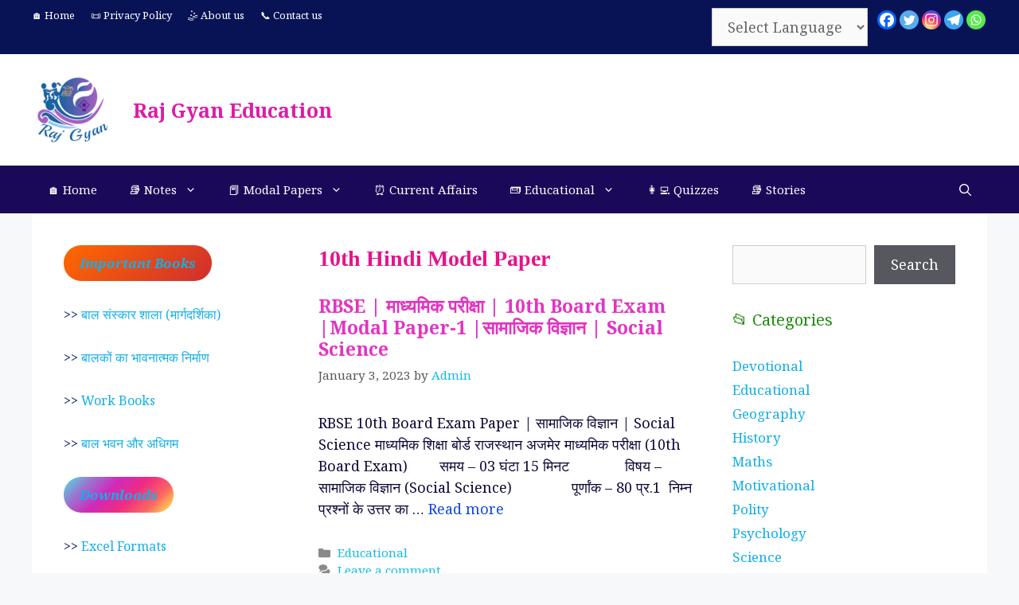

--- FILE ---
content_type: text/html; charset=UTF-8
request_url: https://rajgyan.in/tag/10th-hindi-model-paper/
body_size: 38774
content:
<!DOCTYPE html>
<html lang="en-US">
<head>
	<meta charset="UTF-8">
	<meta name='robots' content='index, follow, max-image-preview:large, max-snippet:-1, max-video-preview:-1' />
	<style>img:is([sizes="auto" i], [sizes^="auto," i]) { contain-intrinsic-size: 3000px 1500px }</style>
	<meta name="viewport" content="width=device-width, initial-scale=1">
	<!-- This site is optimized with the Yoast SEO plugin v26.7 - https://yoast.com/wordpress/plugins/seo/ -->
	<title>10th hindi model paper Archives - Raj Gyan Education</title>
	<link rel="canonical" href="https://rajgyan.in/tag/10th-hindi-model-paper/" />
	<meta property="og:locale" content="en_US" />
	<meta property="og:type" content="article" />
	<meta property="og:title" content="10th hindi model paper Archives - Raj Gyan Education" />
	<meta property="og:url" content="https://rajgyan.in/tag/10th-hindi-model-paper/" />
	<meta property="og:site_name" content="Raj Gyan Education" />
	<meta name="twitter:card" content="summary_large_image" />
	<meta name="twitter:site" content="@rajgyanedu" />
	<script type="application/ld+json" class="yoast-schema-graph">{"@context":"https://schema.org","@graph":[{"@type":"CollectionPage","@id":"https://rajgyan.in/tag/10th-hindi-model-paper/","url":"https://rajgyan.in/tag/10th-hindi-model-paper/","name":"10th hindi model paper Archives - Raj Gyan Education","isPartOf":{"@id":"https://rajgyan.in/#website"},"breadcrumb":{"@id":"https://rajgyan.in/tag/10th-hindi-model-paper/#breadcrumb"},"inLanguage":"en-US"},{"@type":"BreadcrumbList","@id":"https://rajgyan.in/tag/10th-hindi-model-paper/#breadcrumb","itemListElement":[{"@type":"ListItem","position":1,"name":"Home","item":"https://rajgyan.in/"},{"@type":"ListItem","position":2,"name":"10th hindi model paper"}]},{"@type":"WebSite","@id":"https://rajgyan.in/#website","url":"https://rajgyan.in/","name":"Raj Gyan","description":"Learning is life.","publisher":{"@id":"https://rajgyan.in/#/schema/person/f299e89efa9456c95b743f840a1c5d5d"},"potentialAction":[{"@type":"SearchAction","target":{"@type":"EntryPoint","urlTemplate":"https://rajgyan.in/?s={search_term_string}"},"query-input":{"@type":"PropertyValueSpecification","valueRequired":true,"valueName":"search_term_string"}}],"inLanguage":"en-US"},{"@type":["Person","Organization"],"@id":"https://rajgyan.in/#/schema/person/f299e89efa9456c95b743f840a1c5d5d","name":"Admin","image":{"@type":"ImageObject","inLanguage":"en-US","@id":"https://rajgyan.in/#/schema/person/image/","url":"https://rajgyan.in/wp-content/uploads/2021/03/oie_2818710uIpLOsrC-1.png","contentUrl":"https://rajgyan.in/wp-content/uploads/2021/03/oie_2818710uIpLOsrC-1.png","width":100,"height":100,"caption":"Admin"},"logo":{"@id":"https://rajgyan.in/#/schema/person/image/"},"sameAs":["http://rajgyan.in","https://www.facebook.com/raj.gyan.5","https://www.instagram.com/rajgyan.in","https://x.com/https://twitter.com/rajgyanedu"]}]}</script>
	<!-- / Yoast SEO plugin. -->


<link rel='dns-prefetch' href='//www.googletagmanager.com' />
<link href='https://fonts.gstatic.com' crossorigin rel='preconnect' />
<link href='https://fonts.googleapis.com' crossorigin rel='preconnect' />
<link rel="alternate" type="application/rss+xml" title="Raj Gyan Education &raquo; Feed" href="https://rajgyan.in/feed/" />
<link rel="alternate" type="application/rss+xml" title="Raj Gyan Education &raquo; Comments Feed" href="https://rajgyan.in/comments/feed/" />
<link rel="alternate" type="application/rss+xml" title="Raj Gyan Education &raquo; 10th hindi model paper Tag Feed" href="https://rajgyan.in/tag/10th-hindi-model-paper/feed/" />
<link rel="alternate" type="application/rss+xml" title="Raj Gyan Education &raquo; Stories Feed" href="https://rajgyan.in/web-stories/feed/"><script>
window._wpemojiSettings = {"baseUrl":"https:\/\/s.w.org\/images\/core\/emoji\/16.0.1\/72x72\/","ext":".png","svgUrl":"https:\/\/s.w.org\/images\/core\/emoji\/16.0.1\/svg\/","svgExt":".svg","source":{"concatemoji":"https:\/\/rajgyan.in\/wp-includes\/js\/wp-emoji-release.min.js?ver=6.8.3"}};
/*! This file is auto-generated */
!function(s,n){var o,i,e;function c(e){try{var t={supportTests:e,timestamp:(new Date).valueOf()};sessionStorage.setItem(o,JSON.stringify(t))}catch(e){}}function p(e,t,n){e.clearRect(0,0,e.canvas.width,e.canvas.height),e.fillText(t,0,0);var t=new Uint32Array(e.getImageData(0,0,e.canvas.width,e.canvas.height).data),a=(e.clearRect(0,0,e.canvas.width,e.canvas.height),e.fillText(n,0,0),new Uint32Array(e.getImageData(0,0,e.canvas.width,e.canvas.height).data));return t.every(function(e,t){return e===a[t]})}function u(e,t){e.clearRect(0,0,e.canvas.width,e.canvas.height),e.fillText(t,0,0);for(var n=e.getImageData(16,16,1,1),a=0;a<n.data.length;a++)if(0!==n.data[a])return!1;return!0}function f(e,t,n,a){switch(t){case"flag":return n(e,"\ud83c\udff3\ufe0f\u200d\u26a7\ufe0f","\ud83c\udff3\ufe0f\u200b\u26a7\ufe0f")?!1:!n(e,"\ud83c\udde8\ud83c\uddf6","\ud83c\udde8\u200b\ud83c\uddf6")&&!n(e,"\ud83c\udff4\udb40\udc67\udb40\udc62\udb40\udc65\udb40\udc6e\udb40\udc67\udb40\udc7f","\ud83c\udff4\u200b\udb40\udc67\u200b\udb40\udc62\u200b\udb40\udc65\u200b\udb40\udc6e\u200b\udb40\udc67\u200b\udb40\udc7f");case"emoji":return!a(e,"\ud83e\udedf")}return!1}function g(e,t,n,a){var r="undefined"!=typeof WorkerGlobalScope&&self instanceof WorkerGlobalScope?new OffscreenCanvas(300,150):s.createElement("canvas"),o=r.getContext("2d",{willReadFrequently:!0}),i=(o.textBaseline="top",o.font="600 32px Arial",{});return e.forEach(function(e){i[e]=t(o,e,n,a)}),i}function t(e){var t=s.createElement("script");t.src=e,t.defer=!0,s.head.appendChild(t)}"undefined"!=typeof Promise&&(o="wpEmojiSettingsSupports",i=["flag","emoji"],n.supports={everything:!0,everythingExceptFlag:!0},e=new Promise(function(e){s.addEventListener("DOMContentLoaded",e,{once:!0})}),new Promise(function(t){var n=function(){try{var e=JSON.parse(sessionStorage.getItem(o));if("object"==typeof e&&"number"==typeof e.timestamp&&(new Date).valueOf()<e.timestamp+604800&&"object"==typeof e.supportTests)return e.supportTests}catch(e){}return null}();if(!n){if("undefined"!=typeof Worker&&"undefined"!=typeof OffscreenCanvas&&"undefined"!=typeof URL&&URL.createObjectURL&&"undefined"!=typeof Blob)try{var e="postMessage("+g.toString()+"("+[JSON.stringify(i),f.toString(),p.toString(),u.toString()].join(",")+"));",a=new Blob([e],{type:"text/javascript"}),r=new Worker(URL.createObjectURL(a),{name:"wpTestEmojiSupports"});return void(r.onmessage=function(e){c(n=e.data),r.terminate(),t(n)})}catch(e){}c(n=g(i,f,p,u))}t(n)}).then(function(e){for(var t in e)n.supports[t]=e[t],n.supports.everything=n.supports.everything&&n.supports[t],"flag"!==t&&(n.supports.everythingExceptFlag=n.supports.everythingExceptFlag&&n.supports[t]);n.supports.everythingExceptFlag=n.supports.everythingExceptFlag&&!n.supports.flag,n.DOMReady=!1,n.readyCallback=function(){n.DOMReady=!0}}).then(function(){return e}).then(function(){var e;n.supports.everything||(n.readyCallback(),(e=n.source||{}).concatemoji?t(e.concatemoji):e.wpemoji&&e.twemoji&&(t(e.twemoji),t(e.wpemoji)))}))}((window,document),window._wpemojiSettings);
</script>

<link rel='stylesheet' id='generate-fonts-css' href='//fonts.googleapis.com/css?family=Noto+Serif:regular,italic,700,700italic' media='all' />
<style id='wp-emoji-styles-inline-css'>

	img.wp-smiley, img.emoji {
		display: inline !important;
		border: none !important;
		box-shadow: none !important;
		height: 1em !important;
		width: 1em !important;
		margin: 0 0.07em !important;
		vertical-align: -0.1em !important;
		background: none !important;
		padding: 0 !important;
	}
</style>
<link rel='stylesheet' id='wp-block-library-css' href='https://rajgyan.in/wp-includes/css/dist/block-library/style.min.css?ver=6.8.3' media='all' />
<style id='classic-theme-styles-inline-css'>
/*! This file is auto-generated */
.wp-block-button__link{color:#fff;background-color:#32373c;border-radius:9999px;box-shadow:none;text-decoration:none;padding:calc(.667em + 2px) calc(1.333em + 2px);font-size:1.125em}.wp-block-file__button{background:#32373c;color:#fff;text-decoration:none}
</style>
<style id='global-styles-inline-css'>
:root{--wp--preset--aspect-ratio--square: 1;--wp--preset--aspect-ratio--4-3: 4/3;--wp--preset--aspect-ratio--3-4: 3/4;--wp--preset--aspect-ratio--3-2: 3/2;--wp--preset--aspect-ratio--2-3: 2/3;--wp--preset--aspect-ratio--16-9: 16/9;--wp--preset--aspect-ratio--9-16: 9/16;--wp--preset--color--black: #000000;--wp--preset--color--cyan-bluish-gray: #abb8c3;--wp--preset--color--white: #ffffff;--wp--preset--color--pale-pink: #f78da7;--wp--preset--color--vivid-red: #cf2e2e;--wp--preset--color--luminous-vivid-orange: #ff6900;--wp--preset--color--luminous-vivid-amber: #fcb900;--wp--preset--color--light-green-cyan: #7bdcb5;--wp--preset--color--vivid-green-cyan: #00d084;--wp--preset--color--pale-cyan-blue: #8ed1fc;--wp--preset--color--vivid-cyan-blue: #0693e3;--wp--preset--color--vivid-purple: #9b51e0;--wp--preset--color--contrast: var(--contrast);--wp--preset--color--contrast-2: var(--contrast-2);--wp--preset--color--contrast-3: var(--contrast-3);--wp--preset--color--base: var(--base);--wp--preset--color--base-2: var(--base-2);--wp--preset--color--base-3: var(--base-3);--wp--preset--color--accent: var(--accent);--wp--preset--gradient--vivid-cyan-blue-to-vivid-purple: linear-gradient(135deg,rgba(6,147,227,1) 0%,rgb(155,81,224) 100%);--wp--preset--gradient--light-green-cyan-to-vivid-green-cyan: linear-gradient(135deg,rgb(122,220,180) 0%,rgb(0,208,130) 100%);--wp--preset--gradient--luminous-vivid-amber-to-luminous-vivid-orange: linear-gradient(135deg,rgba(252,185,0,1) 0%,rgba(255,105,0,1) 100%);--wp--preset--gradient--luminous-vivid-orange-to-vivid-red: linear-gradient(135deg,rgba(255,105,0,1) 0%,rgb(207,46,46) 100%);--wp--preset--gradient--very-light-gray-to-cyan-bluish-gray: linear-gradient(135deg,rgb(238,238,238) 0%,rgb(169,184,195) 100%);--wp--preset--gradient--cool-to-warm-spectrum: linear-gradient(135deg,rgb(74,234,220) 0%,rgb(151,120,209) 20%,rgb(207,42,186) 40%,rgb(238,44,130) 60%,rgb(251,105,98) 80%,rgb(254,248,76) 100%);--wp--preset--gradient--blush-light-purple: linear-gradient(135deg,rgb(255,206,236) 0%,rgb(152,150,240) 100%);--wp--preset--gradient--blush-bordeaux: linear-gradient(135deg,rgb(254,205,165) 0%,rgb(254,45,45) 50%,rgb(107,0,62) 100%);--wp--preset--gradient--luminous-dusk: linear-gradient(135deg,rgb(255,203,112) 0%,rgb(199,81,192) 50%,rgb(65,88,208) 100%);--wp--preset--gradient--pale-ocean: linear-gradient(135deg,rgb(255,245,203) 0%,rgb(182,227,212) 50%,rgb(51,167,181) 100%);--wp--preset--gradient--electric-grass: linear-gradient(135deg,rgb(202,248,128) 0%,rgb(113,206,126) 100%);--wp--preset--gradient--midnight: linear-gradient(135deg,rgb(2,3,129) 0%,rgb(40,116,252) 100%);--wp--preset--font-size--small: 13px;--wp--preset--font-size--medium: 20px;--wp--preset--font-size--large: 36px;--wp--preset--font-size--x-large: 42px;--wp--preset--spacing--20: 0.44rem;--wp--preset--spacing--30: 0.67rem;--wp--preset--spacing--40: 1rem;--wp--preset--spacing--50: 1.5rem;--wp--preset--spacing--60: 2.25rem;--wp--preset--spacing--70: 3.38rem;--wp--preset--spacing--80: 5.06rem;--wp--preset--shadow--natural: 6px 6px 9px rgba(0, 0, 0, 0.2);--wp--preset--shadow--deep: 12px 12px 50px rgba(0, 0, 0, 0.4);--wp--preset--shadow--sharp: 6px 6px 0px rgba(0, 0, 0, 0.2);--wp--preset--shadow--outlined: 6px 6px 0px -3px rgba(255, 255, 255, 1), 6px 6px rgba(0, 0, 0, 1);--wp--preset--shadow--crisp: 6px 6px 0px rgba(0, 0, 0, 1);}:where(.is-layout-flex){gap: 0.5em;}:where(.is-layout-grid){gap: 0.5em;}body .is-layout-flex{display: flex;}.is-layout-flex{flex-wrap: wrap;align-items: center;}.is-layout-flex > :is(*, div){margin: 0;}body .is-layout-grid{display: grid;}.is-layout-grid > :is(*, div){margin: 0;}:where(.wp-block-columns.is-layout-flex){gap: 2em;}:where(.wp-block-columns.is-layout-grid){gap: 2em;}:where(.wp-block-post-template.is-layout-flex){gap: 1.25em;}:where(.wp-block-post-template.is-layout-grid){gap: 1.25em;}.has-black-color{color: var(--wp--preset--color--black) !important;}.has-cyan-bluish-gray-color{color: var(--wp--preset--color--cyan-bluish-gray) !important;}.has-white-color{color: var(--wp--preset--color--white) !important;}.has-pale-pink-color{color: var(--wp--preset--color--pale-pink) !important;}.has-vivid-red-color{color: var(--wp--preset--color--vivid-red) !important;}.has-luminous-vivid-orange-color{color: var(--wp--preset--color--luminous-vivid-orange) !important;}.has-luminous-vivid-amber-color{color: var(--wp--preset--color--luminous-vivid-amber) !important;}.has-light-green-cyan-color{color: var(--wp--preset--color--light-green-cyan) !important;}.has-vivid-green-cyan-color{color: var(--wp--preset--color--vivid-green-cyan) !important;}.has-pale-cyan-blue-color{color: var(--wp--preset--color--pale-cyan-blue) !important;}.has-vivid-cyan-blue-color{color: var(--wp--preset--color--vivid-cyan-blue) !important;}.has-vivid-purple-color{color: var(--wp--preset--color--vivid-purple) !important;}.has-black-background-color{background-color: var(--wp--preset--color--black) !important;}.has-cyan-bluish-gray-background-color{background-color: var(--wp--preset--color--cyan-bluish-gray) !important;}.has-white-background-color{background-color: var(--wp--preset--color--white) !important;}.has-pale-pink-background-color{background-color: var(--wp--preset--color--pale-pink) !important;}.has-vivid-red-background-color{background-color: var(--wp--preset--color--vivid-red) !important;}.has-luminous-vivid-orange-background-color{background-color: var(--wp--preset--color--luminous-vivid-orange) !important;}.has-luminous-vivid-amber-background-color{background-color: var(--wp--preset--color--luminous-vivid-amber) !important;}.has-light-green-cyan-background-color{background-color: var(--wp--preset--color--light-green-cyan) !important;}.has-vivid-green-cyan-background-color{background-color: var(--wp--preset--color--vivid-green-cyan) !important;}.has-pale-cyan-blue-background-color{background-color: var(--wp--preset--color--pale-cyan-blue) !important;}.has-vivid-cyan-blue-background-color{background-color: var(--wp--preset--color--vivid-cyan-blue) !important;}.has-vivid-purple-background-color{background-color: var(--wp--preset--color--vivid-purple) !important;}.has-black-border-color{border-color: var(--wp--preset--color--black) !important;}.has-cyan-bluish-gray-border-color{border-color: var(--wp--preset--color--cyan-bluish-gray) !important;}.has-white-border-color{border-color: var(--wp--preset--color--white) !important;}.has-pale-pink-border-color{border-color: var(--wp--preset--color--pale-pink) !important;}.has-vivid-red-border-color{border-color: var(--wp--preset--color--vivid-red) !important;}.has-luminous-vivid-orange-border-color{border-color: var(--wp--preset--color--luminous-vivid-orange) !important;}.has-luminous-vivid-amber-border-color{border-color: var(--wp--preset--color--luminous-vivid-amber) !important;}.has-light-green-cyan-border-color{border-color: var(--wp--preset--color--light-green-cyan) !important;}.has-vivid-green-cyan-border-color{border-color: var(--wp--preset--color--vivid-green-cyan) !important;}.has-pale-cyan-blue-border-color{border-color: var(--wp--preset--color--pale-cyan-blue) !important;}.has-vivid-cyan-blue-border-color{border-color: var(--wp--preset--color--vivid-cyan-blue) !important;}.has-vivid-purple-border-color{border-color: var(--wp--preset--color--vivid-purple) !important;}.has-vivid-cyan-blue-to-vivid-purple-gradient-background{background: var(--wp--preset--gradient--vivid-cyan-blue-to-vivid-purple) !important;}.has-light-green-cyan-to-vivid-green-cyan-gradient-background{background: var(--wp--preset--gradient--light-green-cyan-to-vivid-green-cyan) !important;}.has-luminous-vivid-amber-to-luminous-vivid-orange-gradient-background{background: var(--wp--preset--gradient--luminous-vivid-amber-to-luminous-vivid-orange) !important;}.has-luminous-vivid-orange-to-vivid-red-gradient-background{background: var(--wp--preset--gradient--luminous-vivid-orange-to-vivid-red) !important;}.has-very-light-gray-to-cyan-bluish-gray-gradient-background{background: var(--wp--preset--gradient--very-light-gray-to-cyan-bluish-gray) !important;}.has-cool-to-warm-spectrum-gradient-background{background: var(--wp--preset--gradient--cool-to-warm-spectrum) !important;}.has-blush-light-purple-gradient-background{background: var(--wp--preset--gradient--blush-light-purple) !important;}.has-blush-bordeaux-gradient-background{background: var(--wp--preset--gradient--blush-bordeaux) !important;}.has-luminous-dusk-gradient-background{background: var(--wp--preset--gradient--luminous-dusk) !important;}.has-pale-ocean-gradient-background{background: var(--wp--preset--gradient--pale-ocean) !important;}.has-electric-grass-gradient-background{background: var(--wp--preset--gradient--electric-grass) !important;}.has-midnight-gradient-background{background: var(--wp--preset--gradient--midnight) !important;}.has-small-font-size{font-size: var(--wp--preset--font-size--small) !important;}.has-medium-font-size{font-size: var(--wp--preset--font-size--medium) !important;}.has-large-font-size{font-size: var(--wp--preset--font-size--large) !important;}.has-x-large-font-size{font-size: var(--wp--preset--font-size--x-large) !important;}
:where(.wp-block-post-template.is-layout-flex){gap: 1.25em;}:where(.wp-block-post-template.is-layout-grid){gap: 1.25em;}
:where(.wp-block-columns.is-layout-flex){gap: 2em;}:where(.wp-block-columns.is-layout-grid){gap: 2em;}
:root :where(.wp-block-pullquote){font-size: 1.5em;line-height: 1.6;}
</style>
<link rel='stylesheet' id='ez-toc-css' href='https://rajgyan.in/wp-content/plugins/easy-table-of-contents/assets/css/screen.min.css?ver=2.0.74' media='all' />
<style id='ez-toc-inline-css'>
div#ez-toc-container .ez-toc-title {font-size: 120%;}div#ez-toc-container .ez-toc-title {font-weight: 500;}div#ez-toc-container ul li , div#ez-toc-container ul li a {font-size: 95%;}div#ez-toc-container ul li , div#ez-toc-container ul li a {font-weight: 500;}div#ez-toc-container nav ul ul li {font-size: 90%;}div#ez-toc-container {width: 100%;}
.ez-toc-container-direction {direction: ltr;}.ez-toc-counter ul{counter-reset: item ;}.ez-toc-counter nav ul li a::before {content: counters(item, '.', decimal) '. ';display: inline-block;counter-increment: item;flex-grow: 0;flex-shrink: 0;margin-right: .2em; float: left; }.ez-toc-widget-direction {direction: ltr;}.ez-toc-widget-container ul{counter-reset: item ;}.ez-toc-widget-container nav ul li a::before {content: counters(item, '.', decimal) '. ';display: inline-block;counter-increment: item;flex-grow: 0;flex-shrink: 0;margin-right: .2em; float: left; }
</style>
<link rel='stylesheet' id='generate-style-css' href='https://rajgyan.in/wp-content/themes/generatepress/assets/css/all.min.css?ver=3.6.1' media='all' />
<style id='generate-style-inline-css'>
body{background-color:var(--base-2);color:#000000;}a{color:#1a3ecc;}a:hover, a:focus, a:active{color:#0a7399;}body .grid-container{max-width:1200px;}.wp-block-group__inner-container{max-width:1200px;margin-left:auto;margin-right:auto;}.site-header .header-image{width:100px;}.generate-back-to-top{font-size:20px;border-radius:3px;position:fixed;bottom:30px;right:30px;line-height:40px;width:40px;text-align:center;z-index:10;transition:opacity 300ms ease-in-out;opacity:0.1;transform:translateY(1000px);}.generate-back-to-top__show{opacity:1;transform:translateY(0);}.navigation-search{position:absolute;left:-99999px;pointer-events:none;visibility:hidden;z-index:20;width:100%;top:0;transition:opacity 100ms ease-in-out;opacity:0;}.navigation-search.nav-search-active{left:0;right:0;pointer-events:auto;visibility:visible;opacity:1;}.navigation-search input[type="search"]{outline:0;border:0;vertical-align:bottom;line-height:1;opacity:0.9;width:100%;z-index:20;border-radius:0;-webkit-appearance:none;height:60px;}.navigation-search input::-ms-clear{display:none;width:0;height:0;}.navigation-search input::-ms-reveal{display:none;width:0;height:0;}.navigation-search input::-webkit-search-decoration, .navigation-search input::-webkit-search-cancel-button, .navigation-search input::-webkit-search-results-button, .navigation-search input::-webkit-search-results-decoration{display:none;}.main-navigation li.search-item{z-index:21;}li.search-item.active{transition:opacity 100ms ease-in-out;}.nav-left-sidebar .main-navigation li.search-item.active,.nav-right-sidebar .main-navigation li.search-item.active{width:auto;display:inline-block;float:right;}.gen-sidebar-nav .navigation-search{top:auto;bottom:0;}.dropdown-click .main-navigation ul ul{display:none;visibility:hidden;}.dropdown-click .main-navigation ul ul ul.toggled-on{left:0;top:auto;position:relative;box-shadow:none;border-bottom:1px solid rgba(0,0,0,0.05);}.dropdown-click .main-navigation ul ul li:last-child > ul.toggled-on{border-bottom:0;}.dropdown-click .main-navigation ul.toggled-on, .dropdown-click .main-navigation ul li.sfHover > ul.toggled-on{display:block;left:auto;right:auto;opacity:1;visibility:visible;pointer-events:auto;height:auto;overflow:visible;float:none;}.dropdown-click .main-navigation.sub-menu-left .sub-menu.toggled-on, .dropdown-click .main-navigation.sub-menu-left ul li.sfHover > ul.toggled-on{right:0;}.dropdown-click nav ul ul ul{background-color:transparent;}.dropdown-click .widget-area .main-navigation ul ul{top:auto;position:absolute;float:none;width:100%;left:-99999px;}.dropdown-click .widget-area .main-navigation ul ul.toggled-on{position:relative;left:0;right:0;}.dropdown-click .widget-area.sidebar .main-navigation ul li.sfHover ul, .dropdown-click .widget-area.sidebar .main-navigation ul li:hover ul{right:0;left:0;}.dropdown-click .sfHover > a > .dropdown-menu-toggle > .gp-icon svg{transform:rotate(180deg);}.menu-item-has-children  .dropdown-menu-toggle[role="presentation"]{pointer-events:none;}:root{--contrast:#222222;--contrast-2:#575760;--contrast-3:#b2b2be;--base:#f0f0f0;--base-2:#f7f8f9;--base-3:#ffffff;--accent:#1e73be;}:root .has-contrast-color{color:var(--contrast);}:root .has-contrast-background-color{background-color:var(--contrast);}:root .has-contrast-2-color{color:var(--contrast-2);}:root .has-contrast-2-background-color{background-color:var(--contrast-2);}:root .has-contrast-3-color{color:var(--contrast-3);}:root .has-contrast-3-background-color{background-color:var(--contrast-3);}:root .has-base-color{color:var(--base);}:root .has-base-background-color{background-color:var(--base);}:root .has-base-2-color{color:var(--base-2);}:root .has-base-2-background-color{background-color:var(--base-2);}:root .has-base-3-color{color:var(--base-3);}:root .has-base-3-background-color{background-color:var(--base-3);}:root .has-accent-color{color:var(--accent);}:root .has-accent-background-color{background-color:var(--accent);}body, button, input, select, textarea{font-family:"Noto Serif", serif;font-size:18px;}body{line-height:1.5;}p{margin-bottom:1.2em;}.entry-content > [class*="wp-block-"]:not(:last-child):not(.wp-block-heading){margin-bottom:1.2em;}.main-navigation .main-nav ul ul li a{font-size:14px;}.sidebar .widget, .footer-widgets .widget{font-size:17px;}h1{font-family:Georgia, Times New Roman, Times, serif;font-weight:bold;text-transform:capitalize;font-size:28px;}h2{font-family:"Noto Serif", serif;font-weight:bold;font-size:23px;}h3{font-family:"Noto Serif", serif;font-weight:bold;font-size:20px;}@media (max-width:768px){h1{font-size:30px;}h2{font-size:27px;}h3{font-size:24px;}h4{font-size:22px;}h5{font-size:19px;}}.top-bar{background-color:#081356;color:#ffffff;}.top-bar a{color:#ffffff;}.top-bar a:hover{color:#e8e479;}.site-header{background-color:var(--base-3);color:#23087d;}.main-title a,.main-title a:hover{color:#e01aa8;}.site-description{color:#e2795f;}.main-navigation,.main-navigation ul ul{background-color:#1a0858;}.main-navigation .main-nav ul li a, .main-navigation .menu-toggle, .main-navigation .menu-bar-items{color:#ffffff;}.main-navigation .main-nav ul li:not([class*="current-menu-"]):hover > a, .main-navigation .main-nav ul li:not([class*="current-menu-"]):focus > a, .main-navigation .main-nav ul li.sfHover:not([class*="current-menu-"]) > a, .main-navigation .menu-bar-item:hover > a, .main-navigation .menu-bar-item.sfHover > a{color:#2cecdf;background-color:#2525c1;}button.menu-toggle:hover,button.menu-toggle:focus,.main-navigation .mobile-bar-items a,.main-navigation .mobile-bar-items a:hover,.main-navigation .mobile-bar-items a:focus{color:#ffffff;}.main-navigation .main-nav ul li[class*="current-menu-"] > a{color:var(--base-3);background-color:#0d042f;}.navigation-search input[type="search"],.navigation-search input[type="search"]:active, .navigation-search input[type="search"]:focus, .main-navigation .main-nav ul li.search-item.active > a, .main-navigation .menu-bar-items .search-item.active > a{color:var(--contrast-2);background-color:var(--base);opacity:1;}.main-navigation ul ul{background-color:#424242;}.main-navigation .main-nav ul ul li a{color:#ffffff;}.main-navigation .main-nav ul ul li:not([class*="current-menu-"]):hover > a,.main-navigation .main-nav ul ul li:not([class*="current-menu-"]):focus > a, .main-navigation .main-nav ul ul li.sfHover:not([class*="current-menu-"]) > a{color:#efe92e;background-color:#736d6d;}.main-navigation .main-nav ul ul li[class*="current-menu-"] > a{color:#dbdbdb;background-color:#a39f9f;}.separate-containers .inside-article, .separate-containers .comments-area, .separate-containers .page-header, .one-container .container, .separate-containers .paging-navigation, .inside-page-header{color:#130838;background-color:#ffffff;}.inside-article a,.paging-navigation a,.comments-area a,.page-header a{color:#0f45e5;}.inside-article a:hover,.paging-navigation a:hover,.comments-area a:hover,.page-header a:hover{color:#10076d;}.entry-header h1,.page-header h1{color:#e51489;}.entry-title a{color:#e333c3;}.entry-title a:hover{color:#d4221e;}.entry-meta{color:#595959;}.entry-meta a{color:#17bbe3;}.entry-meta a:hover{color:#145e77;}h1{color:#f11909;}h2{color:#0ca329;}h3{color:#161bd6;}h4{color:#0ba38a;}h5{color:#e007d2;}h6{color:#e4e20e;}.sidebar .widget{color:#0a2069;background-color:#ffffff;}.sidebar .widget a{color:#13afe8;}.sidebar .widget a:hover{color:#1545a4;}.sidebar .widget .widget-title{color:#1f8c0c;}.footer-widgets{color:var(--base-3);background-color:var(--contrast-3);}.footer-widgets a{color:var(--base-2);}.footer-widgets a:hover{color:#e2df7b;}.footer-widgets .widget-title{color:#000000;}.site-info{color:#ffffff;background-color:#232348;}.site-info a{color:#f3f09d;}.site-info a:hover{color:#e3a76e;}.footer-bar .widget_nav_menu .current-menu-item a{color:#e3a76e;}input[type="text"],input[type="email"],input[type="url"],input[type="password"],input[type="search"],input[type="tel"],input[type="number"],textarea,select{color:#666666;background-color:#fafafa;border-color:#cccccc;}input[type="text"]:focus,input[type="email"]:focus,input[type="url"]:focus,input[type="password"]:focus,input[type="search"]:focus,input[type="tel"]:focus,input[type="number"]:focus,textarea:focus,select:focus{color:#666666;background-color:#ffffff;border-color:#bfbfbf;}button,html input[type="button"],input[type="reset"],input[type="submit"],a.button,a.wp-block-button__link:not(.has-background){color:var(--contrast);background-color:var(--base-2);}button:hover,html input[type="button"]:hover,input[type="reset"]:hover,input[type="submit"]:hover,a.button:hover,button:focus,html input[type="button"]:focus,input[type="reset"]:focus,input[type="submit"]:focus,a.button:focus,a.wp-block-button__link:not(.has-background):active,a.wp-block-button__link:not(.has-background):focus,a.wp-block-button__link:not(.has-background):hover{color:#ffffff;background-color:var(--contrast-2);}a.generate-back-to-top{background-color:rgba(14,196,190,0.77);color:#d8d45b;}a.generate-back-to-top:hover,a.generate-back-to-top:focus{background-color:rgba(11,69,63,0.67);color:#ffffff;}:root{--gp-search-modal-bg-color:var(--base-3);--gp-search-modal-text-color:var(--contrast);--gp-search-modal-overlay-bg-color:rgba(0,0,0,0.2);}@media (max-width:768px){.main-navigation .menu-bar-item:hover > a, .main-navigation .menu-bar-item.sfHover > a{background:none;color:#ffffff;}}.site-main .wp-block-group__inner-container{padding:40px;}.entry-content .alignwide, body:not(.no-sidebar) .entry-content .alignfull{margin-left:-40px;width:calc(100% + 80px);max-width:calc(100% + 80px);}.rtl .menu-item-has-children .dropdown-menu-toggle{padding-left:20px;}.rtl .main-navigation .main-nav ul li.menu-item-has-children > a{padding-right:20px;}@media (max-width:768px){.separate-containers .inside-article, .separate-containers .comments-area, .separate-containers .page-header, .separate-containers .paging-navigation, .one-container .site-content, .inside-page-header{padding:30px;}.site-main .wp-block-group__inner-container{padding:30px;}.inside-top-bar{padding-right:30px;padding-left:30px;}.inside-header{padding-right:30px;padding-left:30px;}.widget-area .widget{padding-top:30px;padding-right:30px;padding-bottom:30px;padding-left:30px;}.footer-widgets{padding-top:30px;padding-right:30px;padding-bottom:30px;padding-left:30px;}.site-info{padding-right:30px;padding-left:30px;}.entry-content .alignwide, body:not(.no-sidebar) .entry-content .alignfull{margin-left:-30px;width:calc(100% + 60px);max-width:calc(100% + 60px);}}.one-container .sidebar .widget{padding:0px;}/* End cached CSS */@media (max-width:768px){.main-navigation .menu-toggle,.main-navigation .mobile-bar-items,.sidebar-nav-mobile:not(#sticky-placeholder){display:block;}.main-navigation ul,.gen-sidebar-nav{display:none;}[class*="nav-float-"] .site-header .inside-header > *{float:none;clear:both;}}
</style>
<link rel='stylesheet' id='heateor_sss_frontend_css-css' href='https://rajgyan.in/wp-content/plugins/sassy-social-share/public/css/sassy-social-share-public.css?ver=3.3.75' media='all' />
<style id='heateor_sss_frontend_css-inline-css'>
.heateor_sss_button_instagram span.heateor_sss_svg,a.heateor_sss_instagram span.heateor_sss_svg{background:radial-gradient(circle at 30% 107%,#fdf497 0,#fdf497 5%,#fd5949 45%,#d6249f 60%,#285aeb 90%)}.heateor_sss_horizontal_sharing .heateor_sss_svg,.heateor_sss_standard_follow_icons_container .heateor_sss_svg{color:#fff;border-width:0px;border-style:solid;border-color:transparent}.heateor_sss_horizontal_sharing .heateorSssTCBackground{color:#666}.heateor_sss_horizontal_sharing span.heateor_sss_svg:hover,.heateor_sss_standard_follow_icons_container span.heateor_sss_svg:hover{border-color:transparent;}.heateor_sss_vertical_sharing span.heateor_sss_svg,.heateor_sss_floating_follow_icons_container span.heateor_sss_svg{color:#fff;border-width:0px;border-style:solid;border-color:transparent;}.heateor_sss_vertical_sharing .heateorSssTCBackground{color:#666;}.heateor_sss_vertical_sharing span.heateor_sss_svg:hover,.heateor_sss_floating_follow_icons_container span.heateor_sss_svg:hover{border-color:transparent;}@media screen and (max-width:783px) {.heateor_sss_vertical_sharing{display:none!important}}div.heateor_sss_sharing_title{text-align:center}div.heateor_sss_sharing_ul{width:100%;text-align:center;}div.heateor_sss_horizontal_sharing div.heateor_sss_sharing_ul a{float:none!important;display:inline-block;}
</style>
<link rel='stylesheet' id='tablepress-default-css' href='https://rajgyan.in/wp-content/plugins/tablepress/css/build/default.css?ver=3.1.3' media='all' />
<script src="https://rajgyan.in/wp-includes/js/jquery/jquery.min.js?ver=3.7.1" id="jquery-core-js"></script>
<script src="https://rajgyan.in/wp-includes/js/jquery/jquery-migrate.min.js?ver=3.4.1" id="jquery-migrate-js"></script>

<!-- Google tag (gtag.js) snippet added by Site Kit -->
<!-- Google Analytics snippet added by Site Kit -->
<script src="https://www.googletagmanager.com/gtag/js?id=GT-K8G6D2Z" id="google_gtagjs-js" async></script>
<script id="google_gtagjs-js-after">
window.dataLayer = window.dataLayer || [];function gtag(){dataLayer.push(arguments);}
gtag("set","linker",{"domains":["rajgyan.in"]});
gtag("js", new Date());
gtag("set", "developer_id.dZTNiMT", true);
gtag("config", "GT-K8G6D2Z");
</script>
<link rel="https://api.w.org/" href="https://rajgyan.in/wp-json/" /><link rel="alternate" title="JSON" type="application/json" href="https://rajgyan.in/wp-json/wp/v2/tags/1626" /><link rel="EditURI" type="application/rsd+xml" title="RSD" href="https://rajgyan.in/xmlrpc.php?rsd" />
<meta name="generator" content="WordPress 6.8.3" />
<meta name="generator" content="Site Kit by Google 1.170.0" />
<!-- Google AdSense meta tags added by Site Kit -->
<meta name="google-adsense-platform-account" content="ca-host-pub-2644536267352236">
<meta name="google-adsense-platform-domain" content="sitekit.withgoogle.com">
<!-- End Google AdSense meta tags added by Site Kit -->
<style>.recentcomments a{display:inline !important;padding:0 !important;margin:0 !important;}</style><link rel="icon" href="https://rajgyan.in/wp-content/uploads/2021/03/oie_2818710uIpLOsrC-1.png" sizes="32x32" />
<link rel="icon" href="https://rajgyan.in/wp-content/uploads/2021/03/oie_2818710uIpLOsrC-1.png" sizes="192x192" />
<link rel="apple-touch-icon" href="https://rajgyan.in/wp-content/uploads/2021/03/oie_2818710uIpLOsrC-1.png" />
<meta name="msapplication-TileImage" content="https://rajgyan.in/wp-content/uploads/2021/03/oie_2818710uIpLOsrC-1.png" />
		<style id="wp-custom-css">
			.tags-links {display:none;}		</style>
		</head>

<body class="archive tag tag-10th-hindi-model-paper tag-1626 wp-custom-logo wp-embed-responsive wp-theme-generatepress both-sidebars nav-below-header one-container fluid-header active-footer-widgets-3 nav-search-enabled nav-aligned-left header-aligned-left dropdown-click dropdown-click-menu-item" itemtype="https://schema.org/Blog" itemscope>
	<a class="screen-reader-text skip-link" href="#content" title="Skip to content">Skip to content</a>		<div class="top-bar top-bar-align-left">
			<div class="inside-top-bar">
				<aside id="nav_menu-5" class="widget inner-padding widget_nav_menu"><div class="menu-footer-manu-container"><ul id="menu-footer-manu" class="menu"><li id="menu-item-53" class="menu-item menu-item-type-custom menu-item-object-custom menu-item-home menu-item-53"><a href="https://rajgyan.in">🏠 Home</a></li>
<li id="menu-item-57" class="menu-item menu-item-type-post_type menu-item-object-page menu-item-57"><a href="https://rajgyan.in/privacy-policy-2/">📜 Privacy Policy</a></li>
<li id="menu-item-177" class="menu-item menu-item-type-post_type menu-item-object-page menu-item-177"><a href="https://rajgyan.in/about-us/">🤹 About us</a></li>
<li id="menu-item-176" class="menu-item menu-item-type-post_type menu-item-object-page menu-item-176"><a href="https://rajgyan.in/contact-us/">📞 Contact us</a></li>
</ul></div></aside><aside id="heateor_sss_follow-2" class="widget inner-padding widget_heateor_sss_follow"><div class="heateor_sss_follow_icons_container"><div class="heateor_sss_follow_ul"><a class="heateor_sss_facebook" href="https://www.facebook.com/raj.gyan.5" title="Facebook" rel="noopener" target="_blank" style="font-size:32px!important;box-shadow:none;display:inline-block;vertical-align:middle"><span style="background-color:#0765FE;display:inline-block;opacity:1;float:left;font-size:32px;box-shadow:none;display:inline-block;font-size:16px;padding:0 4px;vertical-align:middle;background-repeat:repeat;overflow:hidden;padding:0;cursor:pointer;width:24px;height:24px;border-radius:999px" class="heateor_sss_svg"><svg focusable="false" aria-hidden="true" xmlns="http://www.w3.org/2000/svg" width="100%" height="100%" viewBox="0 0 32 32"><path fill="#fff" d="M28 16c0-6.627-5.373-12-12-12S4 9.373 4 16c0 5.628 3.875 10.35 9.101 11.647v-7.98h-2.474V16H13.1v-1.58c0-4.085 1.849-5.978 5.859-5.978.76 0 2.072.15 2.608.298v3.325c-.283-.03-.775-.045-1.386-.045-1.967 0-2.728.745-2.728 2.683V16h3.92l-.673 3.667h-3.247v8.245C23.395 27.195 28 22.135 28 16Z"></path></svg></span></a><a class="heateor_sss_twitter" href="https://twitter.com/rajgyanedu" title="Twitter" rel="noopener" target="_blank" style="font-size:32px!important;box-shadow:none;display:inline-block;vertical-align:middle"><span style="background-color:#55acee;display:inline-block;opacity:1;float:left;font-size:32px;box-shadow:none;display:inline-block;font-size:16px;padding:0 4px;vertical-align:middle;background-repeat:repeat;overflow:hidden;padding:0;cursor:pointer;width:24px;height:24px;border-radius:999px" class="heateor_sss_svg"><svg focusable="false" aria-hidden="true" xmlns="http://www.w3.org/2000/svg" width="100%" height="100%" viewBox="-4 -4 39 39"><path d="M28 8.557a9.913 9.913 0 0 1-2.828.775 4.93 4.93 0 0 0 2.166-2.725 9.738 9.738 0 0 1-3.13 1.194 4.92 4.92 0 0 0-3.593-1.55 4.924 4.924 0 0 0-4.794 6.049c-4.09-.21-7.72-2.17-10.15-5.15a4.942 4.942 0 0 0-.665 2.477c0 1.71.87 3.214 2.19 4.1a4.968 4.968 0 0 1-2.23-.616v.06c0 2.39 1.7 4.38 3.952 4.83-.414.115-.85.174-1.297.174-.318 0-.626-.03-.928-.086a4.935 4.935 0 0 0 4.6 3.42 9.893 9.893 0 0 1-6.114 2.107c-.398 0-.79-.023-1.175-.068a13.953 13.953 0 0 0 7.55 2.213c9.056 0 14.01-7.507 14.01-14.013 0-.213-.005-.426-.015-.637.96-.695 1.795-1.56 2.455-2.55z" fill="#fff"></path></svg></span></a><a class="heateor_sss_instagram" href="https://www.instagram.com/rajgyan.in" title="Instagram" rel="noopener" target="_blank" style="font-size:32px!important;box-shadow:none;display:inline-block;vertical-align:middle"><span style="background-color:#53beee;display:inline-block;opacity:1;float:left;font-size:32px;box-shadow:none;display:inline-block;font-size:16px;padding:0 4px;vertical-align:middle;background-repeat:repeat;overflow:hidden;padding:0;cursor:pointer;width:24px;height:24px;border-radius:999px" class="heateor_sss_svg"><svg height="100%" width="100%" version="1.1" viewBox="-10 -10 148 148" xml:space="preserve" xmlns="http://www.w3.org/2000/svg" xmlns:xlink="http://www.w3.org/1999/xlink"><g><g><path d="M86,112H42c-14.336,0-26-11.663-26-26V42c0-14.337,11.664-26,26-26h44c14.337,0,26,11.663,26,26v44    C112,100.337,100.337,112,86,112z M42,24c-9.925,0-18,8.074-18,18v44c0,9.925,8.075,18,18,18h44c9.926,0,18-8.075,18-18V42    c0-9.926-8.074-18-18-18H42z" fill="#fff"></path></g><g><path d="M64,88c-13.234,0-24-10.767-24-24c0-13.234,10.766-24,24-24s24,10.766,24,24C88,77.233,77.234,88,64,88z M64,48c-8.822,0-16,7.178-16,16s7.178,16,16,16c8.822,0,16-7.178,16-16S72.822,48,64,48z" fill="#fff"></path></g><g><circle cx="89.5" cy="38.5" fill="#fff" r="5.5"></circle></g></g></svg></span></a><a class="heateor_sss_telegram" href="https://t.me/rajgyanin" title="Telegram" rel="noopener" target="_blank" style="font-size:32px!important;box-shadow:none;display:inline-block;vertical-align:middle"><span style="background-color:#3da5f1;display:inline-block;opacity:1;float:left;font-size:32px;box-shadow:none;display:inline-block;font-size:16px;padding:0 4px;vertical-align:middle;background-repeat:repeat;overflow:hidden;padding:0;cursor:pointer;width:24px;height:24px;border-radius:999px" class="heateor_sss_svg"><svg focusable="false" aria-hidden="true" xmlns="http://www.w3.org/2000/svg" width="100%" height="100%" viewBox="0 0 32 32"><path fill="#fff" d="M25.515 6.896L6.027 14.41c-1.33.534-1.322 1.276-.243 1.606l5 1.56 1.72 5.66c.226.625.115.873.77.873.506 0 .73-.235 1.012-.51l2.43-2.363 5.056 3.734c.93.514 1.602.25 1.834-.863l3.32-15.638c.338-1.363-.52-1.98-1.41-1.577z"></path></svg></span></a><a class="heateor_sss_whatsapp" href="https://chat.whatsapp.com/21ER7qeDCPW2KbS6oq37Oc" title="Whatsapp" rel="noopener" target="_blank" style="font-size:32px!important;box-shadow:none;display:inline-block;vertical-align:middle"><span style="background-color:#55eb4c;display:inline-block;opacity:1;float:left;font-size:32px;box-shadow:none;display:inline-block;font-size:16px;padding:0 4px;vertical-align:middle;background-repeat:repeat;overflow:hidden;padding:0;cursor:pointer;width:24px;height:24px;border-radius:999px" class="heateor_sss_svg"><svg focusable="false" aria-hidden="true" xmlns="http://www.w3.org/2000/svg" width="100%" height="100%" viewBox="-5 -5 40 40"><path id="arc1" stroke="#fff" stroke-width="2" fill="none" d="M 11.579798566743314 24.396926207859085 A 10 10 0 1 0 6.808479557110079 20.73576436351046"></path><path d="M 7 19 l -1 6 l 6 -1" stroke="#fff" stroke-width="2" fill="none"></path><path d="M 10 10 q -1 8 8 11 c 5 -1 0 -6 -1 -3 q -4 -3 -5 -5 c 4 -2 -1 -5 -1 -4" fill="#fff"></path></svg></span></a></div><div style="clear:both"></div></div></aside><aside id="block-46" class="widget inner-padding widget_block widget_text">
<p class=""></p>
</aside><aside id="block-45" class="widget inner-padding widget_block"><!-- GTranslate: https://gtranslate.io/ -->
 <select onchange="doGTranslate(this);" class="notranslate" id="gtranslate_selector" aria-label="Website Language Selector"><option value="">Select Language</option><option value="hi|bn">বাংলা</option><option value="hi|zh-CN">简体中文</option><option value="hi|en">English</option><option value="hi|fr">Français</option><option value="hi|gu">ગુજરાતી</option><option value="hi|mr">मराठी</option><option value="hi|hi">हिन्दी</option><option value="hi|ne">नेपाली</option><option value="hi|ta">தமிழ்</option><option value="hi|te">తెలుగు</option><option value="hi|ur">اردو</option></select><style>#goog-gt-tt{display:none!important;}.goog-te-banner-frame{display:none!important;}.goog-te-menu-value:hover{text-decoration:none!important;}.goog-text-highlight{background-color:transparent!important;box-shadow:none!important;}body{top:0!important;}#google_translate_element2{display:none!important;}</style>
<div id="google_translate_element2"></div>
<script>function googleTranslateElementInit2() {new google.translate.TranslateElement({pageLanguage: 'hi',autoDisplay: false}, 'google_translate_element2');}if(!window.gt_translate_script){window.gt_translate_script=document.createElement('script');gt_translate_script.src='https://translate.google.com/translate_a/element.js?cb=googleTranslateElementInit2';document.body.appendChild(gt_translate_script);}</script>

<script>
function GTranslateGetCurrentLang() {var keyValue = document['cookie'].match('(^|;) ?googtrans=([^;]*)(;|$)');return keyValue ? keyValue[2].split('/')[2] : null;}
function GTranslateFireEvent(element,event){try{if(document.createEventObject){var evt=document.createEventObject();element.fireEvent('on'+event,evt)}else{var evt=document.createEvent('HTMLEvents');evt.initEvent(event,true,true);element.dispatchEvent(evt)}}catch(e){}}
function doGTranslate(lang_pair){if(lang_pair.value)lang_pair=lang_pair.value;if(lang_pair=='')return;var lang=lang_pair.split('|')[1];if(GTranslateGetCurrentLang() == null && lang == lang_pair.split('|')[0])return;if(typeof ga=='function'){ga('send', 'event', 'GTranslate', lang, location.hostname+location.pathname+location.search);}var teCombo;var sel=document.getElementsByTagName('select');for(var i=0;i<sel.length;i++)if(sel[i].className.indexOf('goog-te-combo')!=-1){teCombo=sel[i];break;}if(document.getElementById('google_translate_element2')==null||document.getElementById('google_translate_element2').innerHTML.length==0||teCombo.length==0||teCombo.innerHTML.length==0){setTimeout(function(){doGTranslate(lang_pair)},500)}else{teCombo.value=lang;GTranslateFireEvent(teCombo,'change');GTranslateFireEvent(teCombo,'change')}}
</script>
</aside>			</div>
		</div>
				<header class="site-header" id="masthead" aria-label="Site"  itemtype="https://schema.org/WPHeader" itemscope>
			<div class="inside-header grid-container grid-parent">
				<div class="site-branding-container"><div class="site-logo">
					<a href="https://rajgyan.in/" rel="home">
						<img  class="header-image is-logo-image" alt="Raj Gyan Education" src="https://rajgyan.in/wp-content/uploads/2021/03/oie_2818710uIpLOsrC-1.png" srcset="https://rajgyan.in/wp-content/uploads/2021/03/oie_2818710uIpLOsrC-1.png 1x, https://rajgyan.in/wp-content/uploads/2021/03/oie_2818710uIpLOsrC-1.png 2x" width="100" height="100" />
					</a>
				</div><div class="site-branding">
						<p class="main-title" itemprop="headline">
					<a href="https://rajgyan.in/" rel="home">Raj Gyan Education</a>
				</p>
						
					</div></div>			</div>
		</header>
				<nav class="main-navigation sub-menu-left" id="site-navigation" aria-label="Primary"  itemtype="https://schema.org/SiteNavigationElement" itemscope>
			<div class="inside-navigation grid-container grid-parent">
				<form method="get" class="search-form navigation-search" action="https://rajgyan.in/">
					<input type="search" class="search-field" value="" name="s" title="Search" />
				</form>		<div class="mobile-bar-items">
						<span class="search-item">
				<a aria-label="Open Search Bar" href="#">
					<span class="gp-icon icon-search"><svg viewBox="0 0 512 512" aria-hidden="true" xmlns="http://www.w3.org/2000/svg" width="1em" height="1em"><path fill-rule="evenodd" clip-rule="evenodd" d="M208 48c-88.366 0-160 71.634-160 160s71.634 160 160 160 160-71.634 160-160S296.366 48 208 48zM0 208C0 93.125 93.125 0 208 0s208 93.125 208 208c0 48.741-16.765 93.566-44.843 129.024l133.826 134.018c9.366 9.379 9.355 24.575-.025 33.941-9.379 9.366-24.575 9.355-33.941-.025L337.238 370.987C301.747 399.167 256.839 416 208 416 93.125 416 0 322.875 0 208z" /></svg><svg viewBox="0 0 512 512" aria-hidden="true" xmlns="http://www.w3.org/2000/svg" width="1em" height="1em"><path d="M71.029 71.029c9.373-9.372 24.569-9.372 33.942 0L256 222.059l151.029-151.03c9.373-9.372 24.569-9.372 33.942 0 9.372 9.373 9.372 24.569 0 33.942L289.941 256l151.03 151.029c9.372 9.373 9.372 24.569 0 33.942-9.373 9.372-24.569 9.372-33.942 0L256 289.941l-151.029 151.03c-9.373 9.372-24.569 9.372-33.942 0-9.372-9.373-9.372-24.569 0-33.942L222.059 256 71.029 104.971c-9.372-9.373-9.372-24.569 0-33.942z" /></svg></span>				</a>
			</span>
		</div>
						<button class="menu-toggle" aria-controls="primary-menu" aria-expanded="false">
					<span class="gp-icon icon-menu-bars"><svg viewBox="0 0 512 512" aria-hidden="true" xmlns="http://www.w3.org/2000/svg" width="1em" height="1em"><path d="M0 96c0-13.255 10.745-24 24-24h464c13.255 0 24 10.745 24 24s-10.745 24-24 24H24c-13.255 0-24-10.745-24-24zm0 160c0-13.255 10.745-24 24-24h464c13.255 0 24 10.745 24 24s-10.745 24-24 24H24c-13.255 0-24-10.745-24-24zm0 160c0-13.255 10.745-24 24-24h464c13.255 0 24 10.745 24 24s-10.745 24-24 24H24c-13.255 0-24-10.745-24-24z" /></svg><svg viewBox="0 0 512 512" aria-hidden="true" xmlns="http://www.w3.org/2000/svg" width="1em" height="1em"><path d="M71.029 71.029c9.373-9.372 24.569-9.372 33.942 0L256 222.059l151.029-151.03c9.373-9.372 24.569-9.372 33.942 0 9.372 9.373 9.372 24.569 0 33.942L289.941 256l151.03 151.029c9.372 9.373 9.372 24.569 0 33.942-9.373 9.372-24.569 9.372-33.942 0L256 289.941l-151.029 151.03c-9.373 9.372-24.569 9.372-33.942 0-9.372-9.373-9.372-24.569 0-33.942L222.059 256 71.029 104.971c-9.372-9.373-9.372-24.569 0-33.942z" /></svg></span><span class="mobile-menu">Menu</span>				</button>
				<div id="primary-menu" class="main-nav"><ul id="menu-main-menu" class=" menu sf-menu"><li id="menu-item-272" class="menu-item menu-item-type-custom menu-item-object-custom menu-item-home menu-item-272"><a href="https://rajgyan.in/">🏠 Home</a></li>
<li id="menu-item-98" class="menu-item menu-item-type-post_type menu-item-object-page menu-item-has-children menu-item-98"><a href="https://rajgyan.in/notes/" role="button" aria-expanded="false" aria-haspopup="true" aria-label="Open Sub-Menu">📚 Notes<span role="presentation" class="dropdown-menu-toggle"><span class="gp-icon icon-arrow"><svg viewBox="0 0 330 512" aria-hidden="true" xmlns="http://www.w3.org/2000/svg" width="1em" height="1em"><path d="M305.913 197.085c0 2.266-1.133 4.815-2.833 6.514L171.087 335.593c-1.7 1.7-4.249 2.832-6.515 2.832s-4.815-1.133-6.515-2.832L26.064 203.599c-1.7-1.7-2.832-4.248-2.832-6.514s1.132-4.816 2.832-6.515l14.162-14.163c1.7-1.699 3.966-2.832 6.515-2.832 2.266 0 4.815 1.133 6.515 2.832l111.316 111.317 111.316-111.317c1.7-1.699 4.249-2.832 6.515-2.832s4.815 1.133 6.515 2.832l14.162 14.163c1.7 1.7 2.833 4.249 2.833 6.515z" /></svg></span></span></a>
<ul class="sub-menu">
	<li id="menu-item-301" class="menu-item menu-item-type-taxonomy menu-item-object-category menu-item-301"><a href="https://rajgyan.in/category/%e0%a4%b9%e0%a4%ae%e0%a4%be%e0%a4%b0%e0%a4%be-%e0%a4%b0%e0%a4%be%e0%a4%9c%e0%a4%b8%e0%a5%8d%e0%a4%a5%e0%a4%be%e0%a4%a8/">🏡 हमारा राजस्थान</a></li>
	<li id="menu-item-275" class="menu-item menu-item-type-taxonomy menu-item-object-category menu-item-275"><a href="https://rajgyan.in/category/polity/">📕 Polity</a></li>
	<li id="menu-item-611" class="menu-item menu-item-type-taxonomy menu-item-object-category menu-item-611"><a href="https://rajgyan.in/category/geography/">🌏 Geography</a></li>
	<li id="menu-item-612" class="menu-item menu-item-type-taxonomy menu-item-object-category menu-item-612"><a href="https://rajgyan.in/category/history/">🎡 History</a></li>
	<li id="menu-item-610" class="menu-item menu-item-type-taxonomy menu-item-object-category menu-item-610"><a href="https://rajgyan.in/category/science/">🔬 Science</a></li>
	<li id="menu-item-613" class="menu-item menu-item-type-taxonomy menu-item-object-category menu-item-613"><a href="https://rajgyan.in/category/maths/">📐 Maths</a></li>
	<li id="menu-item-614" class="menu-item menu-item-type-taxonomy menu-item-object-category menu-item-614"><a href="https://rajgyan.in/category/reasoning/">📊 Reasoning</a></li>
</ul>
</li>
<li id="menu-item-1585" class="menu-item menu-item-type-custom menu-item-object-custom menu-item-has-children menu-item-1585"><a href="/" role="button" aria-expanded="false" aria-haspopup="true" aria-label="Open Sub-Menu">📕 Modal Papers<span role="presentation" class="dropdown-menu-toggle"><span class="gp-icon icon-arrow"><svg viewBox="0 0 330 512" aria-hidden="true" xmlns="http://www.w3.org/2000/svg" width="1em" height="1em"><path d="M305.913 197.085c0 2.266-1.133 4.815-2.833 6.514L171.087 335.593c-1.7 1.7-4.249 2.832-6.515 2.832s-4.815-1.133-6.515-2.832L26.064 203.599c-1.7-1.7-2.832-4.248-2.832-6.514s1.132-4.816 2.832-6.515l14.162-14.163c1.7-1.699 3.966-2.832 6.515-2.832 2.266 0 4.815 1.133 6.515 2.832l111.316 111.317 111.316-111.317c1.7-1.699 4.249-2.832 6.515-2.832s4.815 1.133 6.515 2.832l14.162 14.163c1.7 1.7 2.833 4.249 2.833 6.515z" /></svg></span></span></a>
<ul class="sub-menu">
	<li id="menu-item-1588" class="menu-item menu-item-type-custom menu-item-object-custom menu-item-1588"><a href="https://rajgyan.in/rbse-10th-board-social-science-1/">RBSE 10th सामाजिक विज्ञान &#8211; 1</a></li>
	<li id="menu-item-1587" class="menu-item menu-item-type-custom menu-item-object-custom menu-item-1587"><a href="https://rajgyan.in/rbse-modal-paper-%e0%a4%b8%e0%a4%be%e0%a4%ae%e0%a4%be%e0%a4%9c%e0%a4%bf%e0%a4%95-%e0%a4%b5%e0%a4%bf%e0%a4%9c%e0%a5%8d%e0%a4%9e%e0%a4%be%e0%a4%a8-social-science/">RBSE 10th सामाजिक विज्ञान &#8211; 2</a></li>
	<li id="menu-item-1586" class="menu-item menu-item-type-custom menu-item-object-custom menu-item-1586"><a href="https://rajgyan.in/rbse-modal-paper-3-social-science/">RBSE 10th सामाजिक विज्ञान &#8211; 3</a></li>
</ul>
</li>
<li id="menu-item-96" class="menu-item menu-item-type-post_type menu-item-object-page menu-item-96"><a href="https://rajgyan.in/current-affairs/">⏰ Current Affairs</a></li>
<li id="menu-item-274" class="menu-item menu-item-type-taxonomy menu-item-object-category menu-item-has-children menu-item-274"><a href="https://rajgyan.in/category/educational/" role="button" aria-expanded="false" aria-haspopup="true" aria-label="Open Sub-Menu">📟 Educational<span role="presentation" class="dropdown-menu-toggle"><span class="gp-icon icon-arrow"><svg viewBox="0 0 330 512" aria-hidden="true" xmlns="http://www.w3.org/2000/svg" width="1em" height="1em"><path d="M305.913 197.085c0 2.266-1.133 4.815-2.833 6.514L171.087 335.593c-1.7 1.7-4.249 2.832-6.515 2.832s-4.815-1.133-6.515-2.832L26.064 203.599c-1.7-1.7-2.832-4.248-2.832-6.514s1.132-4.816 2.832-6.515l14.162-14.163c1.7-1.699 3.966-2.832 6.515-2.832 2.266 0 4.815 1.133 6.515 2.832l111.316 111.317 111.316-111.317c1.7-1.699 4.249-2.832 6.515-2.832s4.815 1.133 6.515 2.832l14.162 14.163c1.7 1.7 2.833 4.249 2.833 6.515z" /></svg></span></span></a>
<ul class="sub-menu">
	<li id="menu-item-300" class="menu-item menu-item-type-taxonomy menu-item-object-category menu-item-300"><a href="https://rajgyan.in/category/motivational/">🔥 Motivational</a></li>
</ul>
</li>
<li id="menu-item-273" class="menu-item menu-item-type-custom menu-item-object-custom menu-item-273"><a href="https://gkquiz.net/">👩‍💻 Quizzes</a></li>
<li id="menu-item-852" class="menu-item menu-item-type-custom menu-item-object-custom menu-item-852"><a href="https://rajgyan.in/rajgyan-webstories">📚 Stories</a></li>
<li class="search-item menu-item-align-right"><a aria-label="Open Search Bar" href="#"><span class="gp-icon icon-search"><svg viewBox="0 0 512 512" aria-hidden="true" xmlns="http://www.w3.org/2000/svg" width="1em" height="1em"><path fill-rule="evenodd" clip-rule="evenodd" d="M208 48c-88.366 0-160 71.634-160 160s71.634 160 160 160 160-71.634 160-160S296.366 48 208 48zM0 208C0 93.125 93.125 0 208 0s208 93.125 208 208c0 48.741-16.765 93.566-44.843 129.024l133.826 134.018c9.366 9.379 9.355 24.575-.025 33.941-9.379 9.366-24.575 9.355-33.941-.025L337.238 370.987C301.747 399.167 256.839 416 208 416 93.125 416 0 322.875 0 208z" /></svg><svg viewBox="0 0 512 512" aria-hidden="true" xmlns="http://www.w3.org/2000/svg" width="1em" height="1em"><path d="M71.029 71.029c9.373-9.372 24.569-9.372 33.942 0L256 222.059l151.029-151.03c9.373-9.372 24.569-9.372 33.942 0 9.372 9.373 9.372 24.569 0 33.942L289.941 256l151.03 151.029c9.372 9.373 9.372 24.569 0 33.942-9.373 9.372-24.569 9.372-33.942 0L256 289.941l-151.029 151.03c-9.373 9.372-24.569 9.372-33.942 0-9.372-9.373-9.372-24.569 0-33.942L222.059 256 71.029 104.971c-9.372-9.373-9.372-24.569 0-33.942z" /></svg></span></a></li></ul></div>			</div>
		</nav>
		
	<div class="site grid-container container hfeed grid-parent" id="page">
				<div class="site-content" id="content">
			
	<div class="content-area grid-parent mobile-grid-100 push-25 grid-50 tablet-push-25 tablet-grid-50" id="primary">
		<main class="site-main" id="main">
					<header class="page-header" aria-label="Page">
			
			<h1 class="page-title">
				10th hindi model paper			</h1>

					</header>
		<article id="post-1534" class="post-1534 post type-post status-publish format-standard hentry category-educational tag-10th-hindi-model-paper tag-2023----- tag-cbse-board-exam-2023 tag-cbse-board-sample-paper-2022-class-10 tag-cbse-sample-paper tag-cbse-sample-paper-2023 tag-cbse-sample-paper-2023-class-10 tag-cbse-sample-paper-class-10-2023 tag-class-10 tag-class-10-maths-sample-paper tag-class-10-sample-paper tag-class-10-sample-paper-2022-23 tag-class-10-sample-papers tag-class-10th-model-paper-2023 tag-class-10th-science-model-paper-2023 tag-class-10th-social-science tag-class-10th-social-science-model-paper-2023 tag-class-10th-social-science-model-paper-2023-solutions tag-class-8-social-science tag-class-8-social-science-christmas-exam tag-class-8-social-science-exam tag-ctet-social-science tag-ctet-social-science-class tag-ctet-social-science-paper-2 tag-ctet-social-science-pedagogy tag-ctet-social-science-preparation-in-hindi tag-english-meaning-of-- tag-how-to-solve-sample-papers-for-class-10-boards-exam tag-modal-paper tag-pre-board-exam tag-rajasthan-10th-board-social-science-model-paper-2021 tag-rajasthan-board-class-10th-social-science---paper-2020 tag-rbse tag-rbse-board-class-10th-social-science-paper tag-rbse-class-10th-social-science-paper-18-april-2022 tag-rbse-class-10th-social-science-paper-2022 tag-sample-paper tag-sample-paper-class-10 tag-social-science tag-social-science-field-of-study tag-social-science-christmas-exam tag-social-science-christmas-exam-marathon tag-social-science-marathon tag-social-science-questions tag-sslc-social-science tag-state-syllubus-social-science-exam tag---10th---2023 tag-1636 tag-1572 tag-1630 tag-1574 tag----2022--10- tag-1634 tag-1639 tag-1640 tag---2020-- tag-1633 tag----2022 tag-1629 tag-1638 tag-1641 tag-1571 tag----10 tag-1587 tag-1592 tag-1590 tag-1589 tag-1593 tag-1586 tag----10th-modal-paper tag----2023- tag-1585 tag-1596 tag-1595" itemtype="https://schema.org/CreativeWork" itemscope>
	<div class="inside-article">
					<header class="entry-header">
				<h2 class="entry-title" itemprop="headline"><a href="https://rajgyan.in/rbse-10th-board-social-science-1/" rel="bookmark">RBSE | माध्यमिक परीक्षा | 10th Board Exam |Modal Paper-1 |सामाजिक विज्ञान | Social Science</a></h2>		<div class="entry-meta">
			<span class="posted-on"><time class="updated" datetime="2023-01-03T17:29:13+05:30" itemprop="dateModified">January 3, 2023</time><time class="entry-date published" datetime="2023-01-03T11:41:12+05:30" itemprop="datePublished">January 3, 2023</time></span> <span class="byline">by <span class="author vcard" itemprop="author" itemtype="https://schema.org/Person" itemscope><a class="url fn n" href="https://rajgyan.in/author/abhinav/" title="View all posts by Admin" rel="author" itemprop="url"><span class="author-name" itemprop="name">Admin</span></a></span></span> 		</div>
					</header>
			
			<div class="entry-summary" itemprop="text">
				<p>RBSE 10th Board Exam Paper | सामाजिक विज्ञान | Social Science माध्यमिक शिक्षा बोर्ड राजस्थान अजमेर माध्यमिक परीक्षा (10th Board Exam)        समय &#8211; 03 घंटा 15 मिनट              विषय &#8211; सामाजिक विज्ञान (Social Science)               पूर्णांक – 80 प्र.1  निम्न प्रश्नों के उत्तर का &#8230; <a title="RBSE | माध्यमिक परीक्षा | 10th Board Exam |Modal Paper-1 |सामाजिक विज्ञान | Social Science" class="read-more" href="https://rajgyan.in/rbse-10th-board-social-science-1/" aria-label="Read more about RBSE | माध्यमिक परीक्षा | 10th Board Exam |Modal Paper-1 |सामाजिक विज्ञान | Social Science">Read more</a></p>
			</div>

				<footer class="entry-meta" aria-label="Entry meta">
			<span class="cat-links"><span class="gp-icon icon-categories"><svg viewBox="0 0 512 512" aria-hidden="true" xmlns="http://www.w3.org/2000/svg" width="1em" height="1em"><path d="M0 112c0-26.51 21.49-48 48-48h110.014a48 48 0 0143.592 27.907l12.349 26.791A16 16 0 00228.486 128H464c26.51 0 48 21.49 48 48v224c0 26.51-21.49 48-48 48H48c-26.51 0-48-21.49-48-48V112z" /></svg></span><span class="screen-reader-text">Categories </span><a href="https://rajgyan.in/category/educational/" rel="category tag">Educational</a></span> <span class="tags-links"><span class="gp-icon icon-tags"><svg viewBox="0 0 512 512" aria-hidden="true" xmlns="http://www.w3.org/2000/svg" width="1em" height="1em"><path d="M20 39.5c-8.836 0-16 7.163-16 16v176c0 4.243 1.686 8.313 4.687 11.314l224 224c6.248 6.248 16.378 6.248 22.626 0l176-176c6.244-6.244 6.25-16.364.013-22.615l-223.5-224A15.999 15.999 0 00196.5 39.5H20zm56 96c0-13.255 10.745-24 24-24s24 10.745 24 24-10.745 24-24 24-24-10.745-24-24z"/><path d="M259.515 43.015c4.686-4.687 12.284-4.687 16.97 0l228 228c4.686 4.686 4.686 12.284 0 16.97l-180 180c-4.686 4.687-12.284 4.687-16.97 0-4.686-4.686-4.686-12.284 0-16.97L479.029 279.5 259.515 59.985c-4.686-4.686-4.686-12.284 0-16.97z" /></svg></span><span class="screen-reader-text">Tags </span><a href="https://rajgyan.in/tag/10th-hindi-model-paper/" rel="tag">10th hindi model paper</a>, <a href="https://rajgyan.in/tag/2023-%e0%a4%ac%e0%a5%8b%e0%a4%b0%e0%a5%8d%e0%a4%a1-%e0%a4%ae%e0%a5%87%e0%a4%82-%e0%a4%86%e0%a4%a8%e0%a5%87-%e0%a4%b5%e0%a4%be%e0%a4%b2%e0%a5%87-%e0%a4%b8%e0%a4%be%e0%a4%ae%e0%a4%be%e0%a4%9c%e0%a4%bf/" rel="tag">2023 बोर्ड में आने वाले सामाजिक विज्ञान बहुविकल्पीय प्रश्न</a>, <a href="https://rajgyan.in/tag/cbse-board-exam-2023/" rel="tag">cbse board exam 2023</a>, <a href="https://rajgyan.in/tag/cbse-board-sample-paper-2022-class-10/" rel="tag">cbse board sample paper 2022 class 10</a>, <a href="https://rajgyan.in/tag/cbse-sample-paper/" rel="tag">cbse sample paper</a>, <a href="https://rajgyan.in/tag/cbse-sample-paper-2023/" rel="tag">cbse sample paper 2023</a>, <a href="https://rajgyan.in/tag/cbse-sample-paper-2023-class-10/" rel="tag">cbse sample paper 2023 class 10</a>, <a href="https://rajgyan.in/tag/cbse-sample-paper-class-10-2023/" rel="tag">cbse sample paper class 10 2023</a>, <a href="https://rajgyan.in/tag/class-10/" rel="tag">class 10</a>, <a href="https://rajgyan.in/tag/class-10-maths-sample-paper/" rel="tag">class 10 maths sample paper</a>, <a href="https://rajgyan.in/tag/class-10-sample-paper/" rel="tag">class 10 sample paper</a>, <a href="https://rajgyan.in/tag/class-10-sample-paper-2022-23/" rel="tag">class 10 sample paper 2022-23</a>, <a href="https://rajgyan.in/tag/class-10-sample-papers/" rel="tag">class 10 sample papers</a>, <a href="https://rajgyan.in/tag/class-10th-model-paper-2023/" rel="tag">class 10th model paper 2023</a>, <a href="https://rajgyan.in/tag/class-10th-science-model-paper-2023/" rel="tag">class 10th science model paper 2023</a>, <a href="https://rajgyan.in/tag/class-10th-social-science/" rel="tag">class 10th social science</a>, <a href="https://rajgyan.in/tag/class-10th-social-science-model-paper-2023/" rel="tag">class 10th social science model paper 2023</a>, <a href="https://rajgyan.in/tag/class-10th-social-science-model-paper-2023-solutions/" rel="tag">class 10th social science model paper 2023 solutions</a>, <a href="https://rajgyan.in/tag/class-8-social-science/" rel="tag">class 8 social science</a>, <a href="https://rajgyan.in/tag/class-8-social-science-christmas-exam/" rel="tag">class 8 social science christmas exam</a>, <a href="https://rajgyan.in/tag/class-8-social-science-exam/" rel="tag">class 8 social science exam</a>, <a href="https://rajgyan.in/tag/ctet-social-science/" rel="tag">ctet social science</a>, <a href="https://rajgyan.in/tag/ctet-social-science-class/" rel="tag">ctet social science class</a>, <a href="https://rajgyan.in/tag/ctet-social-science-paper-2/" rel="tag">ctet social science paper 2</a>, <a href="https://rajgyan.in/tag/ctet-social-science-pedagogy/" rel="tag">ctet social science pedagogy</a>, <a href="https://rajgyan.in/tag/ctet-social-science-preparation-in-hindi/" rel="tag">ctet social science preparation in hindi</a>, <a href="https://rajgyan.in/tag/english-meaning-of-%e0%a4%b8%e0%a4%be%e0%a4%ae%e0%a4%be%e0%a4%9c%e0%a4%bf%e0%a4%95-%e0%a4%b5%e0%a4%bf%e0%a4%9c%e0%a5%8d%e0%a4%9e%e0%a4%be%e0%a4%a8/" rel="tag">english meaning of सामाजिक विज्ञान</a>, <a href="https://rajgyan.in/tag/how-to-solve-sample-papers-for-class-10-boards-exam/" rel="tag">how to solve sample papers for class 10 boards exam</a>, <a href="https://rajgyan.in/tag/modal-paper/" rel="tag">Modal Paper</a>, <a href="https://rajgyan.in/tag/pre-board-exam/" rel="tag">Pre Board Exam</a>, <a href="https://rajgyan.in/tag/rajasthan-10th-board-social-science-model-paper-2021/" rel="tag">rajasthan 10th board social science model paper 2021</a>, <a href="https://rajgyan.in/tag/rajasthan-board-class-10th-social-science-%e0%a4%b8%e0%a4%be%e0%a4%ae%e0%a4%be%e0%a4%9c%e0%a4%bf%e0%a4%95-%e0%a4%b5%e0%a4%bf%e0%a4%9c%e0%a5%8d%e0%a4%9e%e0%a4%be%e0%a4%a8-paper-2020/" rel="tag">rajasthan board class 10th social science सामाजिक विज्ञान paper 2020</a>, <a href="https://rajgyan.in/tag/rbse/" rel="tag">rbse</a>, <a href="https://rajgyan.in/tag/rbse-board-class-10th-social-science-paper/" rel="tag">rbse board class 10th social science paper</a>, <a href="https://rajgyan.in/tag/rbse-class-10th-social-science-paper-18-april-2022/" rel="tag">rbse class 10th social science paper 18 april 2022</a>, <a href="https://rajgyan.in/tag/rbse-class-10th-social-science-paper-2022/" rel="tag">rbse class 10th social science paper 2022</a>, <a href="https://rajgyan.in/tag/sample-paper/" rel="tag">sample paper</a>, <a href="https://rajgyan.in/tag/sample-paper-class-10/" rel="tag">sample paper class 10</a>, <a href="https://rajgyan.in/tag/social-science/" rel="tag">Social Science</a>, <a href="https://rajgyan.in/tag/social-science-field-of-study/" rel="tag">social science (field of study)</a>, <a href="https://rajgyan.in/tag/social-science-christmas-exam/" rel="tag">social science christmas exam</a>, <a href="https://rajgyan.in/tag/social-science-christmas-exam-marathon/" rel="tag">social science christmas exam marathon</a>, <a href="https://rajgyan.in/tag/social-science-marathon/" rel="tag">social science marathon</a>, <a href="https://rajgyan.in/tag/social-science-questions/" rel="tag">social science questions</a>, <a href="https://rajgyan.in/tag/sslc-social-science/" rel="tag">sslc social science</a>, <a href="https://rajgyan.in/tag/state-syllubus-social-science-exam/" rel="tag">state syllubus social science exam</a>, <a href="https://rajgyan.in/tag/%e0%a4%86%e0%a4%b0%e0%a4%ac%e0%a5%80%e0%a4%8f%e0%a4%b8%e0%a4%88-%e0%a4%95%e0%a5%8d%e0%a4%b2%e0%a4%be%e0%a4%b8-10th-%e0%a4%ae%e0%a5%89%e0%a4%a1%e0%a4%b2-%e0%a4%aa%e0%a5%87%e0%a4%aa%e0%a4%b0-2023/" rel="tag">आरबीएसई क्लास 10th मॉडल पेपर 2023</a>, <a href="https://rajgyan.in/tag/%e0%a4%ae%e0%a4%b9%e0%a4%a4%e0%a5%8d%e0%a4%b5%e0%a4%aa%e0%a5%82%e0%a4%b0%e0%a5%8d%e0%a4%a3-%e0%a4%aa%e0%a5%8d%e0%a4%b0%e0%a4%b6%e0%a5%8d%e0%a4%a8-%e0%a4%b0%e0%a4%be%e0%a4%9c%e0%a4%b8%e0%a5%8d%e0%a4%a5/" rel="tag">महत्वपूर्ण प्रश्न राजस्थान बोर्ड दसवीं कक्षा 2020</a>, <a href="https://rajgyan.in/tag/%e0%a4%ae%e0%a4%be%e0%a4%a7%e0%a5%8d%e0%a4%af%e0%a4%ae%e0%a4%bf%e0%a4%95-%e0%a4%aa%e0%a4%b0%e0%a5%80%e0%a4%95%e0%a5%8d%e0%a4%b7%e0%a4%be/" rel="tag">माध्यमिक परीक्षा</a>, <a href="https://rajgyan.in/tag/%e0%a4%ae%e0%a4%be%e0%a4%a7%e0%a5%8d%e0%a4%af%e0%a4%ae%e0%a4%bf%e0%a4%95-%e0%a4%b6%e0%a4%bf%e0%a4%95%e0%a5%8d%e0%a4%b7%e0%a4%be-%e0%a4%ac%e0%a5%8b%e0%a4%b0%e0%a5%8d%e0%a4%a1/" rel="tag">माध्यमिक शिक्षा बोर्ड</a>, <a href="https://rajgyan.in/tag/%e0%a4%ae%e0%a4%be%e0%a4%a7%e0%a5%8d%e0%a4%af%e0%a4%ae%e0%a4%bf%e0%a4%95-%e0%a4%b6%e0%a4%bf%e0%a4%95%e0%a5%8d%e0%a4%b7%e0%a4%be-%e0%a4%ac%e0%a5%8b%e0%a4%b0%e0%a5%8d%e0%a4%a1-%e0%a4%b0%e0%a4%be/" rel="tag">माध्यमिक शिक्षा बोर्ड राजस्थान अजमेर</a>, <a href="https://rajgyan.in/tag/%e0%a4%ae%e0%a5%89%e0%a4%a1%e0%a4%b2-%e0%a4%aa%e0%a5%8d%e0%a4%b0%e0%a4%b6%e0%a5%8d%e0%a4%a8-%e0%a4%aa%e0%a4%a4%e0%a5%8d%e0%a4%b0-2022-%e0%a4%95%e0%a4%95%e0%a5%8d%e0%a4%b7%e0%a4%be-10-%e0%a4%b9/" rel="tag">मॉडल प्रश्न पत्र 2022 कक्षा 10 हिंदी</a>, <a href="https://rajgyan.in/tag/%e0%a4%b0%e0%a4%be%e0%a4%9c%e0%a4%a8%e0%a5%80%e0%a4%a4%e0%a4%bf-%e0%a4%95%e0%a4%be-%e0%a4%aa%e0%a5%87%e0%a4%aa%e0%a4%b0/" rel="tag">राजनीति का पेपर</a>, <a href="https://rajgyan.in/tag/%e0%a4%b0%e0%a4%be%e0%a4%9c%e0%a4%b8%e0%a5%8d%e0%a4%a5%e0%a4%be%e0%a4%a8-%e0%a4%a8%e0%a5%8d%e0%a4%af%e0%a5%82%e0%a4%9c%e0%a4%bc/" rel="tag">राजस्थान न्यूज़</a>, <a href="https://rajgyan.in/tag/%e0%a4%b0%e0%a4%be%e0%a4%9c%e0%a4%b8%e0%a5%8d%e0%a4%a5%e0%a4%be%e0%a4%a8-%e0%a4%a8%e0%a5%8d%e0%a4%af%e0%a5%82%e0%a4%9c%e0%a4%bc-%e0%a4%b2%e0%a4%be%e0%a4%87%e0%a4%b5/" rel="tag">राजस्थान न्यूज़ लाइव</a>, <a href="https://rajgyan.in/tag/%e0%a4%b0%e0%a4%be%e0%a4%9c%e0%a4%b8%e0%a5%8d%e0%a4%a5%e0%a4%be%e0%a4%a8-%e0%a4%ac%e0%a5%8b%e0%a4%b0%e0%a5%8d%e0%a4%a1-2020-%e0%a4%aa%e0%a4%b0%e0%a5%80%e0%a4%95%e0%a5%8d%e0%a4%b7%e0%a4%be-%e0%a4%a6/" rel="tag">राजस्थान बोर्ड 2020 परीक्षा दसवीं कक्षा पेपर उत्तर कुंजी</a>, <a href="https://rajgyan.in/tag/%e0%a4%b0%e0%a4%be%e0%a4%9c%e0%a4%b8%e0%a5%8d%e0%a4%a5%e0%a4%be%e0%a4%a8-%e0%a4%ac%e0%a5%8b%e0%a4%b0%e0%a5%8d%e0%a4%a1-%e0%a4%95%e0%a4%95%e0%a5%8d%e0%a4%b7%e0%a4%be-%e0%a4%a6%e0%a4%b8%e0%a4%b5/" rel="tag">राजस्थान बोर्ड कक्षा दसवीं हिंदी मॉडल पेपर 2023</a>, <a href="https://rajgyan.in/tag/%e0%a4%b0%e0%a4%be%e0%a4%9c%e0%a4%b8%e0%a5%8d%e0%a4%a5%e0%a4%be%e0%a4%a8-%e0%a4%ac%e0%a5%8b%e0%a4%b0%e0%a5%8d%e0%a4%a1-%e0%a4%aa%e0%a4%b0%e0%a5%80%e0%a4%95%e0%a5%8d%e0%a4%b7%e0%a4%be-2022/" rel="tag">राजस्थान बोर्ड परीक्षा 2022</a>, <a href="https://rajgyan.in/tag/%e0%a4%b0%e0%a4%be%e0%a4%9c%e0%a4%b8%e0%a5%8d%e0%a4%a5%e0%a4%be%e0%a4%a8-%e0%a4%ae%e0%a4%be%e0%a4%a7%e0%a5%8d%e0%a4%af%e0%a4%ae%e0%a4%bf%e0%a4%95-%e0%a4%b6%e0%a4%bf%e0%a4%95%e0%a5%8d%e0%a4%b7%e0%a4%be/" rel="tag">राजस्थान माध्यमिक शिक्षा बोर्ड परीक्षा 2022</a>, <a href="https://rajgyan.in/tag/%e0%a4%b5%e0%a4%a8%e0%a4%87%e0%a4%82%e0%a4%a1%e0%a4%bf%e0%a4%af%e0%a4%be-%e0%a4%a8%e0%a5%8d%e0%a4%af%e0%a5%82%e0%a4%9c/" rel="tag">वनइंडिया न्यूज</a>, <a href="https://rajgyan.in/tag/%e0%a4%b5%e0%a4%a8%e0%a4%87%e0%a4%82%e0%a4%a1%e0%a4%bf%e0%a4%af%e0%a4%be-%e0%a4%b9%e0%a4%bf%e0%a4%82%e0%a4%a6%e0%a5%80-%e0%a4%a8%e0%a5%8d%e0%a4%af%e0%a5%82%e0%a4%9c%e0%a4%bc/" rel="tag">वनइंडिया हिंदी न्यूज़</a>, <a href="https://rajgyan.in/tag/%e0%a4%b8%e0%a4%be%e0%a4%ae%e0%a4%be%e0%a4%9c%e0%a4%bf%e0%a4%95-%e0%a4%b5%e0%a4%bf%e0%a4%9c%e0%a5%8d%e0%a4%9e%e0%a4%be%e0%a4%a8/" rel="tag">सामाजिक विज्ञान</a>, <a href="https://rajgyan.in/tag/%e0%a4%b8%e0%a4%be%e0%a4%ae%e0%a4%be%e0%a4%9c%e0%a4%bf%e0%a4%95-%e0%a4%b5%e0%a4%bf%e0%a4%9c%e0%a5%8d%e0%a4%9e%e0%a4%be%e0%a4%a8-%e0%a4%95%e0%a4%95%e0%a5%8d%e0%a4%b7%e0%a4%be-10/" rel="tag">सामाजिक विज्ञान कक्षा 10</a>, <a href="https://rajgyan.in/tag/%e0%a4%b8%e0%a4%be%e0%a4%ae%e0%a4%be%e0%a4%9c%e0%a4%bf%e0%a4%95-%e0%a4%b5%e0%a4%bf%e0%a4%9c%e0%a5%8d%e0%a4%9e%e0%a4%be%e0%a4%a8-%e0%a4%95%e0%a4%be-%e0%a4%aa%e0%a5%87%e0%a4%aa%e0%a4%b0/" rel="tag">सामाजिक विज्ञान का पेपर</a>, <a href="https://rajgyan.in/tag/%e0%a4%b8%e0%a4%be%e0%a4%ae%e0%a4%be%e0%a4%9c%e0%a4%bf%e0%a4%95-%e0%a4%b5%e0%a4%bf%e0%a4%9c%e0%a5%8d%e0%a4%9e%e0%a4%be%e0%a4%a8-%e0%a4%95%e0%a4%be-%e0%a4%aa%e0%a5%87%e0%a4%aa%e0%a4%b0-%e0%a4%95/" rel="tag">सामाजिक विज्ञान का पेपर कक्षा 10</a>, <a href="https://rajgyan.in/tag/%e0%a4%b8%e0%a4%be%e0%a4%ae%e0%a4%be%e0%a4%9c%e0%a4%bf%e0%a4%95-%e0%a4%b5%e0%a4%bf%e0%a4%9c%e0%a5%8d%e0%a4%9e%e0%a4%be%e0%a4%a8-%e0%a4%95%e0%a4%bf%e0%a4%b8%e0%a5%87-%e0%a4%95%e0%a4%b9%e0%a4%a4/" rel="tag">सामाजिक विज्ञान किसे कहते हैं</a>, <a href="https://rajgyan.in/tag/%e0%a4%b8%e0%a4%be%e0%a4%ae%e0%a4%be%e0%a4%9c%e0%a4%bf%e0%a4%95-%e0%a4%b5%e0%a4%bf%e0%a4%9c%e0%a5%8d%e0%a4%9e%e0%a4%be%e0%a4%a8-%e0%a4%95%e0%a5%80-%e0%a4%aa%e0%a4%b0%e0%a4%bf%e0%a4%ad%e0%a4%be/" rel="tag">सामाजिक विज्ञान की परिभाषा</a>, <a href="https://rajgyan.in/tag/%e0%a4%b8%e0%a4%be%e0%a4%ae%e0%a4%be%e0%a4%9c%e0%a4%bf%e0%a4%95-%e0%a4%b5%e0%a4%bf%e0%a4%9c%e0%a5%8d%e0%a4%9e%e0%a4%be%e0%a4%a8-%e0%a4%95%e0%a5%87-%e0%a4%b5%e0%a4%bf%e0%a4%b7%e0%a4%af-%e0%a4%95/" rel="tag">सामाजिक विज्ञान के विषय क्षेत्र</a>, <a href="https://rajgyan.in/tag/%e0%a4%b8%e0%a4%be%e0%a4%ae%e0%a4%be%e0%a4%9c%e0%a4%bf%e0%a4%95-%e0%a4%b5%e0%a4%bf%e0%a4%9c%e0%a5%8d%e0%a4%9e%e0%a4%be%e0%a4%a8-%e0%a4%95%e0%a5%8d%e0%a4%af%e0%a4%be-%e0%a4%b9%e0%a5%88/" rel="tag">सामाजिक विज्ञान क्या है</a>, <a href="https://rajgyan.in/tag/%e0%a4%b8%e0%a4%be%e0%a4%ae%e0%a4%be%e0%a4%9c%e0%a4%bf%e0%a4%95-%e0%a4%b5%e0%a4%bf%e0%a4%9c%e0%a5%8d%e0%a4%9e%e0%a4%be%e0%a4%a8-%e0%a4%95%e0%a5%8d%e0%a4%b2%e0%a4%be%e0%a4%b8-10th-modal-paper/" rel="tag">सामाजिक विज्ञान क्लास 10th modal paper</a>, <a href="https://rajgyan.in/tag/%e0%a4%b8%e0%a4%be%e0%a4%ae%e0%a4%be%e0%a4%9c%e0%a4%bf%e0%a4%95-%e0%a4%b5%e0%a4%bf%e0%a4%9c%e0%a5%8d%e0%a4%9e%e0%a4%be%e0%a4%a8-%e0%a4%9f%e0%a5%87%e0%a4%b8%e0%a5%8d%e0%a4%9f-2023-%e0%a4%ac%e0%a5%8b/" rel="tag">सामाजिक विज्ञान टेस्ट 2023 बोर्ड एग्जाम</a>, <a href="https://rajgyan.in/tag/%e0%a4%b8%e0%a4%be%e0%a4%ae%e0%a4%be%e0%a4%9c%e0%a4%bf%e0%a4%95-%e0%a4%b5%e0%a4%bf%e0%a4%9c%e0%a5%8d%e0%a4%9e%e0%a4%be%e0%a4%a8-%e0%a4%ae%e0%a4%b9%e0%a4%a4%e0%a5%8d%e0%a4%b5%e0%a4%aa%e0%a5%82%e0%a4%b0/" rel="tag">सामाजिक विज्ञान महत्वपूर्ण प्रश्न</a>, <a href="https://rajgyan.in/tag/%e0%a4%b8%e0%a4%be%e0%a4%ae%e0%a4%be%e0%a4%9c%e0%a4%bf%e0%a4%95-%e0%a4%b5%e0%a4%bf%e0%a4%9c%e0%a5%8d%e0%a4%9e%e0%a4%be%e0%a4%a8-%e0%a4%ae%e0%a5%87%e0%a4%82-%e0%a4%aa%e0%a4%be%e0%a4%b8-%e0%a4%b9/" rel="tag">सामाजिक विज्ञान में पास होने का तरीका</a>, <a href="https://rajgyan.in/tag/%e0%a4%b8%e0%a4%be%e0%a4%ae%e0%a4%be%e0%a4%9c%e0%a4%bf%e0%a4%95-%e0%a4%b5%e0%a4%bf%e0%a4%9c%e0%a5%8d%e0%a4%9e%e0%a4%be%e0%a4%a8-%e0%a4%ae%e0%a5%89%e0%a4%a1%e0%a4%b2-%e0%a4%aa%e0%a5%87%e0%a4%aa/" rel="tag">सामाजिक विज्ञान मॉडल पेपर 2023 बोर्ड</a></span> <span class="comments-link"><span class="gp-icon icon-comments"><svg viewBox="0 0 512 512" aria-hidden="true" xmlns="http://www.w3.org/2000/svg" width="1em" height="1em"><path d="M132.838 329.973a435.298 435.298 0 0016.769-9.004c13.363-7.574 26.587-16.142 37.419-25.507 7.544.597 15.27.925 23.098.925 54.905 0 105.634-15.311 143.285-41.28 23.728-16.365 43.115-37.692 54.155-62.645 54.739 22.205 91.498 63.272 91.498 110.286 0 42.186-29.558 79.498-75.09 102.828 23.46 49.216 75.09 101.709 75.09 101.709s-115.837-38.35-154.424-78.46c-9.956 1.12-20.297 1.758-30.793 1.758-88.727 0-162.927-43.071-181.007-100.61z"/><path d="M383.371 132.502c0 70.603-82.961 127.787-185.216 127.787-10.496 0-20.837-.639-30.793-1.757-38.587 40.093-154.424 78.429-154.424 78.429s51.63-52.472 75.09-101.67c-45.532-23.321-75.09-60.619-75.09-102.79C12.938 61.9 95.9 4.716 198.155 4.716 300.41 4.715 383.37 61.9 383.37 132.502z" /></svg></span><a href="https://rajgyan.in/rbse-10th-board-social-science-1/#respond">Leave a comment</a></span> 		</footer>
			</div>
</article>
		</main>
	</div>

	<div class="widget-area sidebar is-left-sidebar grid-25 tablet-grid-25 mobile-grid-100 grid-parent pull-50 tablet-pull-50" id="left-sidebar">
	<div class="inside-left-sidebar">
		<aside id="block-48" class="widget inner-padding widget_block">
<div class="wp-block-buttons is-layout-flex wp-block-buttons-is-layout-flex">
<div class="wp-block-button is-style-fill"><a class="wp-block-button__link has-luminous-vivid-orange-to-vivid-red-gradient-background has-background has-text-align-center wp-element-button"><strong><em>Important Books</em></strong></a></div>
</div>
</aside><aside id="block-29" class="widget inner-padding widget_block widget_text">
<p class="" style="font-size:16px">&gt;&gt; <a href="https://drive.google.com/uc?export=download&amp;id=1hpEsRhNwtEFv-V6mzvD1nNTODxFLQLZx" target="_blank" rel="noreferrer noopener">बाल संस्कार शाला (मार्गदर्शिका)</a></p>
</aside><aside id="block-30" class="widget inner-padding widget_block widget_text">
<p class="" style="font-size:16px">&gt;&gt; <a href="https://drive.google.com/uc?export=download&amp;id=17trwmOMfNq-kBvXD7YF8AK2stYOplhYv" target="_blank" rel="noreferrer noopener">बालकों का भावनात्मक निर्माण</a></p>
</aside><aside id="block-22" class="widget inner-padding widget_block widget_text">
<p class="" style="font-size:16px">>> <a rel="noreferrer noopener" href="https://rajgyan.in/work-books/" target="_blank">Work Books</a></p>
</aside><aside id="block-31" class="widget inner-padding widget_block widget_text">
<p class="" style="font-size:16px">&gt;&gt; <a href="https://drive.google.com/uc?export=download&amp;id=1etOJpsJHvU-9q0eEe6_--0ThCzGF2rN7" target="_blank" rel="noreferrer noopener">बाल भवन और अधिगम</a></p>
</aside><aside id="block-20" class="widget inner-padding widget_block"><p><amp-ad width="100vw" height="320" type="adsense" data-ad-client="ca-pub-5355410080327985" data-ad-slot="5566488300" data-auto-format="rspv" data-full-width=""></amp-ad></p>
<div overflow=""></div>
<p></p></aside><aside id="block-49" class="widget inner-padding widget_block">
<div class="wp-block-buttons is-layout-flex wp-block-buttons-is-layout-flex">
<div class="wp-block-button is-style-fill"><a class="wp-block-button__link has-base-3-color has-cool-to-warm-spectrum-gradient-background has-text-color has-background has-link-color has-text-align-center wp-element-button"><strong><em>Downloads</em></strong></a></div>
</div>
</aside><aside id="block-26" class="widget inner-padding widget_block widget_text">
<p class="" style="font-size:16px">>> <a rel="noreferrer noopener" href="https://rajgyan.in/excel-formats" target="_blank">Excel Formats</a></p>
</aside><aside id="block-27" class="widget inner-padding widget_block widget_text">
<p class="" style="font-size:16px">>> <a rel="noreferrer noopener" href="https://rajgyan.in/acp-formats/" data-type="URL" data-id="https://rajgyan.in/acp-formats/" target="_blank">ACP Formats</a></p>
</aside><aside id="block-33" class="widget inner-padding widget_block widget_text">
<p class="" style="font-size:16px">&gt;&gt; <a href="https://drive.google.com/uc?export=download&amp;id=1-jvnfeEy8Rsf3TnYno_2M0Ee4y_L7i4Y" target="_blank" rel="noreferrer noopener">मैदानांची मापे व रेखाटन</a></p>
</aside><aside id="block-35" class="widget inner-padding widget_block widget_text">
<p class="" style="font-size:16px">&gt;&gt; <a href="https://drive.google.com/uc?export=download&amp;id=1J3g0vXR5RMEMkvuNsiO88MXaMeBlrj8l" target="_blank" rel="noreferrer noopener">स्काउट गाइड ज्योति</a></p>
</aside><aside id="block-34" class="widget inner-padding widget_block widget_text">
<p class="" style="font-size:16px">&gt;&gt; <a href="https://drive.google.com/uc?export=download&amp;id=1gk5NWIP46jyizJcL0y1DBWvt8cGI_08M" target="_blank" rel="noreferrer noopener">शिक्षण सहायक सामग्री पुस्तक</a></p>
</aside><aside id="block-32" class="widget inner-padding widget_block widget_text">
<p class="" style="font-size:16px">&gt;&gt; <a href="https://drive.google.com/uc?export=download&amp;id=1JObfnv2GR_6DY9v4FGquYkZTqmyP3YHI" target="_blank" rel="noreferrer noopener">मीना मेला गतिविधि एवम दिशा निर्देश</a></p>
</aside><aside id="block-18" class="widget inner-padding widget_block widget_text">
<p class="" style="font-size:16px">>> <a href="https://rajgyan.in/pdf-formats/">Pdf Formats</a></p>
</aside><aside id="block-50" class="widget inner-padding widget_block">
<div class="wp-block-buttons is-layout-flex wp-block-buttons-is-layout-flex">
<div class="wp-block-button is-style-fill"><a class="wp-block-button__link has-base-3-color has-cool-to-warm-spectrum-gradient-background has-text-color has-background has-link-color wp-element-button"><strong><em>Web Stories</em></strong></a></div>
</div>
</aside><aside id="block-24" class="widget inner-padding widget_block">		<div class="web-stories-list aligncenter has-archive-link is-view-type-carousel is-style-default is-carousel" data-id="1">
			<div
			class="web-stories-list__inner-wrapper carousel-1"
			style="--ws-story-max-width:185px"
			>
						<div class="web-stories-list__archive-link">
			<a href="https://rajgyan.in/web-stories/">
				View all stories			</a>
		</div>
							<div
					class="web-stories-list__carousel carousel"
					data-id="carousel-1"
					data-prev="Previous"
					data-next="Next"
					>
									<div
				class="web-stories-list__story"
				data-wp-interactive="web-stories-block"
				data-wp-context='{"instanceId":1}'				data-wp-on--click="actions.open"
				data-wp-on-window--popstate="actions.onPopstate"
				>
							<div class="web-stories-list__story-poster">
				<a href="https://rajgyan.in/web-stories/%e0%a4%aa%e0%a5%8d%e0%a4%b0%e0%a5%87%e0%a4%ae-%e0%a4%b0%e0%a4%82%e0%a4%97-%e0%a4%ae%e0%a5%87%e0%a4%82-%e0%a4%a6%e0%a5%80%e0%a4%b5%e0%a4%be%e0%a4%a8%e0%a5%80-%e0%a4%ae%e0%a5%80%e0%a4%b0%e0%a4%be/" >
					<img
						src="https://rajgyan.in/wp-content/uploads/2022/10/cropped-186a375743482f040188fb5f13e33091-640x853.jpg"
						alt="प्रेम रंग में दीवानी मीरा ~ करुणा व प्रेम का प्रतीक"
						width="185"
						height="308"
													srcset="https://rajgyan.in/wp-content/uploads/2022/10/cropped-186a375743482f040188fb5f13e33091.jpg 640w, https://rajgyan.in/wp-content/uploads/2022/10/cropped-186a375743482f040188fb5f13e33091-225x300.jpg 225w, https://rajgyan.in/wp-content/uploads/2022/10/cropped-186a375743482f040188fb5f13e33091-150x200.jpg 150w"
																			sizes="auto, (max-width: 640px) 100vw, 640px"
												loading="lazy"
						decoding="async"
					>
				</a>
			</div>
					<div class="web-stories-list__story-content-overlay">
							<div class="story-content-overlay__title">
					प्रेम रंग में दीवानी मीरा ~ करुणा व प्रेम का प्रतीक				</div>
			
			
			
					</div>
					</div>
						<div
				class="web-stories-list__story"
				data-wp-interactive="web-stories-block"
				data-wp-context='{"instanceId":1}'				data-wp-on--click="actions.open"
				data-wp-on-window--popstate="actions.onPopstate"
				>
							<div class="web-stories-list__story-poster">
				<a href="https://rajgyan.in/web-stories/%e0%a4%b2%e0%a5%8b%e0%a4%95%e0%a4%a6%e0%a5%87%e0%a4%b5%e0%a4%a4%e0%a4%be-%e0%a4%ac%e0%a4%be%e0%a4%ac%e0%a4%be-%e0%a4%b0%e0%a4%be%e0%a4%ae%e0%a4%a6%e0%a5%87%e0%a4%b5-%e0%a4%b0%e0%a4%be%e0%a4%ae/" >
					<img
						src="https://rajgyan.in/wp-content/uploads/2022/10/cropped-FB_IMG_1549200280645-640x853.jpg"
						alt="लोकदेवता बाबा रामदेव ~ रामसा पीर, रुणेचा रा धणी, पीरां रा पीर"
						width="185"
						height="308"
													srcset="https://rajgyan.in/wp-content/uploads/2022/10/cropped-FB_IMG_1549200280645.jpg 640w, https://rajgyan.in/wp-content/uploads/2022/10/cropped-FB_IMG_1549200280645-225x300.jpg 225w, https://rajgyan.in/wp-content/uploads/2022/10/cropped-FB_IMG_1549200280645-150x200.jpg 150w"
																			sizes="auto, (max-width: 640px) 100vw, 640px"
												loading="lazy"
						decoding="async"
					>
				</a>
			</div>
					<div class="web-stories-list__story-content-overlay">
							<div class="story-content-overlay__title">
					लोकदेवता बाबा रामदेव ~ रामसा पीर, रुणेचा रा धणी, पीरां रा पीर				</div>
			
			
			
					</div>
					</div>
						<div
				class="web-stories-list__story"
				data-wp-interactive="web-stories-block"
				data-wp-context='{"instanceId":1}'				data-wp-on--click="actions.open"
				data-wp-on-window--popstate="actions.onPopstate"
				>
							<div class="web-stories-list__story-poster">
				<a href="https://rajgyan.in/web-stories/shri-karishna-best-friend/" >
					<img
						src="https://rajgyan.in/wp-content/uploads/2022/09/cropped-krisna-sudama-640x853.jpg"
						alt="श्रीकृष्ण को सर्वोत्तम मित्र क्यों माना जाता है ?"
						width="185"
						height="308"
													srcset="https://rajgyan.in/wp-content/uploads/2022/09/cropped-krisna-sudama.jpg 640w, https://rajgyan.in/wp-content/uploads/2022/09/cropped-krisna-sudama-225x300.jpg 225w, https://rajgyan.in/wp-content/uploads/2022/09/cropped-krisna-sudama-150x200.jpg 150w"
																			sizes="auto, (max-width: 640px) 100vw, 640px"
												loading="lazy"
						decoding="async"
					>
				</a>
			</div>
					<div class="web-stories-list__story-content-overlay">
							<div class="story-content-overlay__title">
					श्रीकृष्ण को सर्वोत्तम मित्र क्यों माना जाता है ?				</div>
			
			
			
					</div>
					</div>
						<div
				class="web-stories-list__story"
				data-wp-interactive="web-stories-block"
				data-wp-context='{"instanceId":1}'				data-wp-on--click="actions.open"
				data-wp-on-window--popstate="actions.onPopstate"
				>
							<div class="web-stories-list__story-poster">
				<a href="https://rajgyan.in/web-stories/attomic-fact/" >
					<img
						src="https://rajgyan.in/wp-content/uploads/2022/09/cropped-attoom-640x853.jpg"
						alt="परमाणु क्या होता है ? आप जानते हो !"
						width="185"
						height="308"
													srcset="https://rajgyan.in/wp-content/uploads/2022/09/cropped-attoom.jpg 640w, https://rajgyan.in/wp-content/uploads/2022/09/cropped-attoom-225x300.jpg 225w, https://rajgyan.in/wp-content/uploads/2022/09/cropped-attoom-150x200.jpg 150w"
																			sizes="auto, (max-width: 640px) 100vw, 640px"
												loading="lazy"
						decoding="async"
					>
				</a>
			</div>
					<div class="web-stories-list__story-content-overlay">
							<div class="story-content-overlay__title">
					परमाणु क्या होता है ? आप जानते हो !				</div>
			
			
			
					</div>
					</div>
						<div
				class="web-stories-list__story"
				data-wp-interactive="web-stories-block"
				data-wp-context='{"instanceId":1}'				data-wp-on--click="actions.open"
				data-wp-on-window--popstate="actions.onPopstate"
				>
							<div class="web-stories-list__story-poster">
				<a href="https://rajgyan.in/web-stories/rani-laxmibai/" >
					<img
						src="https://rajgyan.in/wp-content/uploads/2022/09/cropped-laxmibai-640x853.jpg"
						alt="झाँसी की रानी के रहस्मयी तथ्य"
						width="185"
						height="308"
													srcset="https://rajgyan.in/wp-content/uploads/2022/09/cropped-laxmibai.jpg 640w, https://rajgyan.in/wp-content/uploads/2022/09/cropped-laxmibai-225x300.jpg 225w, https://rajgyan.in/wp-content/uploads/2022/09/cropped-laxmibai-150x200.jpg 150w"
																			sizes="auto, (max-width: 640px) 100vw, 640px"
												loading="lazy"
						decoding="async"
					>
				</a>
			</div>
					<div class="web-stories-list__story-content-overlay">
							<div class="story-content-overlay__title">
					झाँसी की रानी के रहस्मयी तथ्य				</div>
			
			
			
					</div>
					</div>
						<div
				class="web-stories-list__story"
				data-wp-interactive="web-stories-block"
				data-wp-context='{"instanceId":1}'				data-wp-on--click="actions.open"
				data-wp-on-window--popstate="actions.onPopstate"
				>
							<div class="web-stories-list__story-poster">
				<a href="https://rajgyan.in/web-stories/sunita-williams/" >
					<img
						src="https://rajgyan.in/wp-content/uploads/2022/09/cropped-sunita-williams-640x853.jpg"
						alt="सुनीता विलियम्स  ~ भारतीय मूल की अन्तरिक्ष यात्री"
						width="185"
						height="308"
													srcset="https://rajgyan.in/wp-content/uploads/2022/09/cropped-sunita-williams.jpg 640w, https://rajgyan.in/wp-content/uploads/2022/09/cropped-sunita-williams-225x300.jpg 225w, https://rajgyan.in/wp-content/uploads/2022/09/cropped-sunita-williams-150x200.jpg 150w"
																			sizes="auto, (max-width: 640px) 100vw, 640px"
												loading="lazy"
						decoding="async"
					>
				</a>
			</div>
					<div class="web-stories-list__story-content-overlay">
							<div class="story-content-overlay__title">
					सुनीता विलियम्स  ~ भारतीय मूल की अन्तरिक्ष यात्री				</div>
			
			
			
					</div>
					</div>
						<div
				class="web-stories-list__story"
				data-wp-interactive="web-stories-block"
				data-wp-context='{"instanceId":1}'				data-wp-on--click="actions.open"
				data-wp-on-window--popstate="actions.onPopstate"
				>
							<div class="web-stories-list__story-poster">
				<a href="https://rajgyan.in/web-stories/relationship/" >
					<img
						src="https://rajgyan.in/wp-content/uploads/2022/09/cropped-pexels-kindel-media-7977981-640x853.jpg"
						alt="पारिवारिक सम्बंध में हमारे रिश्तों की पहचान क्या होती है ?"
						width="185"
						height="308"
													srcset="https://rajgyan.in/wp-content/uploads/2022/09/cropped-pexels-kindel-media-7977981.jpg 640w, https://rajgyan.in/wp-content/uploads/2022/09/cropped-pexels-kindel-media-7977981-225x300.jpg 225w, https://rajgyan.in/wp-content/uploads/2022/09/cropped-pexels-kindel-media-7977981-150x200.jpg 150w"
																			sizes="auto, (max-width: 640px) 100vw, 640px"
												loading="lazy"
						decoding="async"
					>
				</a>
			</div>
					<div class="web-stories-list__story-content-overlay">
							<div class="story-content-overlay__title">
					पारिवारिक सम्बंध में हमारे रिश्तों की पहचान क्या होती है ?				</div>
			
			
			
					</div>
					</div>
						<div
				class="web-stories-list__story"
				data-wp-interactive="web-stories-block"
				data-wp-context='{"instanceId":1}'				data-wp-on--click="actions.open"
				data-wp-on-window--popstate="actions.onPopstate"
				>
							<div class="web-stories-list__story-poster">
				<a href="https://rajgyan.in/web-stories/matter-attom/" >
					<img
						src="https://rajgyan.in/wp-content/uploads/2022/09/cropped-pexels-kindel-media-8326738-640x853.jpg"
						alt="क्या आप पदार्थ (Matter) के बारे में जानते है ?🤔"
						width="185"
						height="308"
													srcset="https://rajgyan.in/wp-content/uploads/2022/09/cropped-pexels-kindel-media-8326738.jpg 640w, https://rajgyan.in/wp-content/uploads/2022/09/cropped-pexels-kindel-media-8326738-225x300.jpg 225w, https://rajgyan.in/wp-content/uploads/2022/09/cropped-pexels-kindel-media-8326738-150x200.jpg 150w"
																			sizes="auto, (max-width: 640px) 100vw, 640px"
												loading="lazy"
						decoding="async"
					>
				</a>
			</div>
					<div class="web-stories-list__story-content-overlay">
							<div class="story-content-overlay__title">
					क्या आप पदार्थ (Matter) के बारे में जानते है ?🤔				</div>
			
			
			
					</div>
					</div>
						<div
				class="web-stories-list__story"
				data-wp-interactive="web-stories-block"
				data-wp-context='{"instanceId":1}'				data-wp-on--click="actions.open"
				data-wp-on-window--popstate="actions.onPopstate"
				>
							<div class="web-stories-list__story-poster">
				<a href="https://rajgyan.in/web-stories/bhagat-singh/" >
					<img
						src="https://rajgyan.in/wp-content/uploads/2022/09/cropped-bhagatsingh-1506598593-640x853.jpg"
						alt="सरदार भगतसिंह क्यों बने  क्रन्तिकारी  ?"
						width="185"
						height="308"
													srcset="https://rajgyan.in/wp-content/uploads/2022/09/cropped-bhagatsingh-1506598593.jpg 640w, https://rajgyan.in/wp-content/uploads/2022/09/cropped-bhagatsingh-1506598593-225x300.jpg 225w, https://rajgyan.in/wp-content/uploads/2022/09/cropped-bhagatsingh-1506598593-150x200.jpg 150w"
																			sizes="auto, (max-width: 640px) 100vw, 640px"
												loading="lazy"
						decoding="async"
					>
				</a>
			</div>
					<div class="web-stories-list__story-content-overlay">
							<div class="story-content-overlay__title">
					सरदार भगतसिंह क्यों बने  क्रन्तिकारी  ?				</div>
			
			
			
					</div>
					</div>
						<div
				class="web-stories-list__story"
				data-wp-interactive="web-stories-block"
				data-wp-context='{"instanceId":1}'				data-wp-on--click="actions.open"
				data-wp-on-window--popstate="actions.onPopstate"
				>
							<div class="web-stories-list__story-poster">
				<a href="https://rajgyan.in/web-stories/gps-system/" >
					<img
						src="https://rajgyan.in/wp-content/uploads/2022/09/cropped-maxresdefault-640x853.jpg"
						alt="भूमण्डलीय स्थितीय तंत्र (GPS – Global Positioning System )"
						width="185"
						height="308"
													srcset="https://rajgyan.in/wp-content/uploads/2022/09/cropped-maxresdefault.jpg 640w, https://rajgyan.in/wp-content/uploads/2022/09/cropped-maxresdefault-225x300.jpg 225w, https://rajgyan.in/wp-content/uploads/2022/09/cropped-maxresdefault-150x200.jpg 150w"
																			sizes="auto, (max-width: 640px) 100vw, 640px"
												loading="lazy"
						decoding="async"
					>
				</a>
			</div>
					<div class="web-stories-list__story-content-overlay">
							<div class="story-content-overlay__title">
					भूमण्डलीय स्थितीय तंत्र (GPS – Global Positioning System )				</div>
			
			
			
					</div>
					</div>
						<div
				class="web-stories-list__story"
				data-wp-interactive="web-stories-block"
				data-wp-context='{"instanceId":1}'				data-wp-on--click="actions.open"
				data-wp-on-window--popstate="actions.onPopstate"
				>
							<div class="web-stories-list__story-poster">
				<a href="https://rajgyan.in/web-stories/pushkar-fair/" >
					<img
						src="https://rajgyan.in/wp-content/uploads/2022/09/cropped-cover-pushkar-640x853.jpg"
						alt="International Pushkar Fair"
						width="185"
						height="308"
													srcset="https://rajgyan.in/wp-content/uploads/2022/09/cropped-cover-pushkar.jpg 640w, https://rajgyan.in/wp-content/uploads/2022/09/cropped-cover-pushkar-225x300.jpg 225w, https://rajgyan.in/wp-content/uploads/2022/09/cropped-cover-pushkar-150x200.jpg 150w"
																			sizes="auto, (max-width: 640px) 100vw, 640px"
												loading="lazy"
						decoding="async"
					>
				</a>
			</div>
					<div class="web-stories-list__story-content-overlay">
							<div class="story-content-overlay__title">
					International Pushkar Fair				</div>
			
			
			
					</div>
					</div>
								</div>
					<div tabindex="0" aria-label="Previous" class="glider-prev"></div>
					<div tabindex="0" aria-label="Next" class="glider-next"></div>
								</div>
		</div>
		</aside>	</div>
</div>
<div class="widget-area sidebar is-right-sidebar grid-25 tablet-grid-25 grid-parent" id="right-sidebar">
	<div class="inside-right-sidebar">
		<aside id="block-2" class="widget inner-padding widget_block widget_search"><form role="search" method="get" action="https://rajgyan.in/" class="wp-block-search__button-inside wp-block-search__text-button wp-block-search"    ><label class="wp-block-search__label screen-reader-text" for="wp-block-search__input-1" >Search</label><div class="wp-block-search__inside-wrapper "  style="width: 100%"><input class="wp-block-search__input" id="wp-block-search__input-1" placeholder="" value="" type="search" name="s" required /><button aria-label="Search" class="wp-block-search__button has-text-color has-base-3-color has-background has-contrast-2-background-color wp-element-button" type="submit" >Search</button></div></form></aside><aside id="categories-10" class="widget inner-padding widget_categories"><h2 class="widget-title">📂 Categories</h2>
			<ul>
					<li class="cat-item cat-item-561"><a href="https://rajgyan.in/category/devotional/">Devotional</a>
</li>
	<li class="cat-item cat-item-8"><a href="https://rajgyan.in/category/educational/">Educational</a>
</li>
	<li class="cat-item cat-item-5"><a href="https://rajgyan.in/category/geography/">Geography</a>
</li>
	<li class="cat-item cat-item-6"><a href="https://rajgyan.in/category/history/">History</a>
</li>
	<li class="cat-item cat-item-9"><a href="https://rajgyan.in/category/maths/">Maths</a>
</li>
	<li class="cat-item cat-item-11"><a href="https://rajgyan.in/category/motivational/">Motivational</a>
</li>
	<li class="cat-item cat-item-4"><a href="https://rajgyan.in/category/polity/">Polity</a>
</li>
	<li class="cat-item cat-item-617"><a href="https://rajgyan.in/category/psychology/">Psychology</a>
</li>
	<li class="cat-item cat-item-7"><a href="https://rajgyan.in/category/science/">Science</a>
</li>
	<li class="cat-item cat-item-33"><a href="https://rajgyan.in/category/%e0%a4%b9%e0%a4%ae%e0%a4%be%e0%a4%b0%e0%a4%be-%e0%a4%b0%e0%a4%be%e0%a4%9c%e0%a4%b8%e0%a5%8d%e0%a4%a5%e0%a4%be%e0%a4%a8/">हमारा राजस्थान</a>
</li>
			</ul>

			</aside>
		<aside id="recent-posts-6" class="widget inner-padding widget_recent_entries">
		<h2 class="widget-title">📝 Recent Posts</h2>
		<ul>
											<li>
					<a href="https://rajgyan.in/1857-%e0%a4%88%e0%a5%a6-%e0%a4%95%e0%a5%80-%e0%a4%95%e0%a5%8d%e0%a4%b0%e0%a4%be%e0%a4%82%e0%a4%a4%e0%a4%bf/">1857 ई० की क्रांति</a>
									</li>
											<li>
					<a href="https://rajgyan.in/%e0%a4%ae%e0%a4%b9%e0%a4%be%e0%a4%b0%e0%a4%be%e0%a4%a3%e0%a4%be-%e0%a4%aa%e0%a5%8d%e0%a4%b0%e0%a4%a4%e0%a4%be%e0%a4%aa-%e0%a4%95%e0%a4%be-%e0%a4%ae%e0%a5%81%e0%a4%97%e0%a4%b2%e0%a5%8b%e0%a4%82/">महाराणा प्रताप का मुगलों से संघर्ष</a>
									</li>
											<li>
					<a href="https://rajgyan.in/%e0%a4%b6%e0%a4%bf%e0%a4%b5%e0%a4%be%e0%a4%9c%e0%a5%80-%e0%a4%94%e0%a4%b0-%e0%a4%ae%e0%a4%b0%e0%a4%be%e0%a4%a0%e0%a4%be-%e0%a4%b8%e0%a5%8d%e0%a4%b5%e0%a4%b0%e0%a4%be%e0%a4%9c/">शिवाजी और मराठा स्वराज</a>
									</li>
											<li>
					<a href="https://rajgyan.in/%e0%a4%ae%e0%a5%81%e0%a4%97%e0%a4%b2%e0%a4%95%e0%a4%be%e0%a4%b2%e0%a5%80%e0%a4%a8-%e0%a4%b8%e0%a5%8d%e0%a4%a5%e0%a4%be%e0%a4%aa%e0%a4%a4%e0%a5%8d%e0%a4%af-%e0%a4%95%e0%a4%b2%e0%a4%be/">मुगलकालीन स्थापत्य कला एवं संस्कृति</a>
									</li>
											<li>
					<a href="https://rajgyan.in/%e0%a4%aa%e0%a5%8d%e0%a4%b0%e0%a4%be%e0%a4%9a%e0%a5%80%e0%a4%a8-%e0%a4%ad%e0%a4%be%e0%a4%b0%e0%a4%a4-%e0%a4%b6%e0%a4%bf%e0%a4%95%e0%a5%8d%e0%a4%b7%e0%a4%be/">प्राचीन  भारत  में  शिक्षा  का  विकास</a>
									</li>
											<li>
					<a href="https://rajgyan.in/%e0%a4%ad%e0%a4%95%e0%a5%8d%e0%a4%a4%e0%a4%bf-%e0%a4%86%e0%a4%a8%e0%a5%8d%e0%a4%a6%e0%a5%8b%e0%a4%b2%e0%a4%a8/">भक्ति आन्दोलन और सांस्कृतिक समन्वय</a>
									</li>
											<li>
					<a href="https://rajgyan.in/%e0%a4%97%e0%a5%81%e0%a4%aa%e0%a5%8d%e0%a4%a4%e0%a4%95%e0%a4%be%e0%a4%b2%e0%a5%80%e0%a4%a8-%e0%a4%95%e0%a4%b2%e0%a4%be-%e0%a4%b8%e0%a4%be%e0%a4%b9%e0%a4%bf%e0%a4%a4%e0%a5%8d%e0%a4%af/">गुप्तकालीन कला और साहित्य</a>
									</li>
					</ul>

		</aside><aside id="recent-comments-4" class="widget inner-padding widget_recent_comments"><h2 class="widget-title">📩 Recent Comments</h2><ul id="recentcomments"><li class="recentcomments"><span class="comment-author-link"><a href="https://www.youtube.com/" class="url" rel="ugc external nofollow">https://www.cucumber7.com/</a></span> on <a href="https://rajgyan.in/%e0%a4%ae%e0%a4%a8%e0%a5%8b%e0%a4%b5%e0%a4%bf%e0%a4%9c%e0%a5%8d%e0%a4%9e%e0%a4%be%e0%a4%a8-psychology/#comment-363">मनोविज्ञान क्या है? परिभाषा, विषय एवं क्षेत्र | Psychology</a></li><li class="recentcomments"><span class="comment-author-link"><a href="https://play.google.com/store/apps/details?id=com.ni.OnlinePaydayLoansCanada" class="url" rel="ugc external nofollow">no credit check payday loans online</a></span> on <a href="https://rajgyan.in/%e0%a4%ae%e0%a4%a8%e0%a5%8b%e0%a4%b5%e0%a4%bf%e0%a4%9c%e0%a5%8d%e0%a4%9e%e0%a4%be%e0%a4%a8-psychology/#comment-351">मनोविज्ञान क्या है? परिभाषा, विषय एवं क्षेत्र | Psychology</a></li><li class="recentcomments"><span class="comment-author-link"><a href="https://aiporn.men/" class="url" rel="ugc external nofollow">AI Porn</a></span> on <a href="https://rajgyan.in/rbse-10th-modal-paper-3-social-science-solutions/#comment-345">RBSE | माध्यमिक परीक्षा | 10th Board Exam |Modal Paper-3 |सामाजिक विज्ञान | Social Science | हल | Solutions</a></li><li class="recentcomments"><span class="comment-author-link"><a href="https://aiporn.men/" class="url" rel="ugc external nofollow">ai porn men</a></span> on <a href="https://rajgyan.in/rbse-10th-modal-paper-3-social-science-solutions/#comment-344">RBSE | माध्यमिक परीक्षा | 10th Board Exam |Modal Paper-3 |सामाजिक विज्ञान | Social Science | हल | Solutions</a></li><li class="recentcomments"><span class="comment-author-link"><a href="https://xaydungtrangtrinoithat.com/mau-thiet-ke-nha-tret-cap-4-mot-tang-12x18m-ba-phong-ngu/" class="url" rel="ugc external nofollow">healthy wa exposure sites</a></span> on <a href="https://rajgyan.in/%e0%a4%ad%e0%a4%be%e0%a4%b0%e0%a4%a4-%e0%a4%95%e0%a5%80-%e0%a4%b8%e0%a4%82%e0%a4%98%e0%a5%80%e0%a4%af-%e0%a4%b5%e0%a5%8d%e0%a4%af%e0%a4%b5%e0%a4%b8%e0%a5%8d%e0%a4%a5%e0%a4%be/#comment-340">भारत की संघीय व्यवस्था | Federal System of India</a></li></ul></aside><aside id="archives-9" class="widget inner-padding widget_archive"><h2 class="widget-title">🗂️ All Posts</h2>		<label class="screen-reader-text" for="archives-dropdown-9">🗂️ All Posts</label>
		<select id="archives-dropdown-9" name="archive-dropdown">
			
			<option value="">Select Month</option>
				<option value='https://rajgyan.in/2025/05/'> May 2025 </option>
	<option value='https://rajgyan.in/2024/11/'> November 2024 </option>
	<option value='https://rajgyan.in/2024/10/'> October 2024 </option>
	<option value='https://rajgyan.in/2024/08/'> August 2024 </option>
	<option value='https://rajgyan.in/2024/01/'> January 2024 </option>
	<option value='https://rajgyan.in/2023/01/'> January 2023 </option>
	<option value='https://rajgyan.in/2022/11/'> November 2022 </option>
	<option value='https://rajgyan.in/2022/10/'> October 2022 </option>
	<option value='https://rajgyan.in/2022/09/'> September 2022 </option>
	<option value='https://rajgyan.in/2022/08/'> August 2022 </option>
	<option value='https://rajgyan.in/2021/07/'> July 2021 </option>
	<option value='https://rajgyan.in/2021/06/'> June 2021 </option>
	<option value='https://rajgyan.in/2021/04/'> April 2021 </option>
	<option value='https://rajgyan.in/2021/03/'> March 2021 </option>

		</select>

			<script>
(function() {
	var dropdown = document.getElementById( "archives-dropdown-9" );
	function onSelectChange() {
		if ( dropdown.options[ dropdown.selectedIndex ].value !== '' ) {
			document.location.href = this.options[ this.selectedIndex ].value;
		}
	}
	dropdown.onchange = onSelectChange;
})();
</script>
</aside><aside id="wpforms-widget-6" class="widget inner-padding wpforms-widget"><h2 class="widget-title">💁📲 Contact Us</h2><div class="wpforms-container wpforms-container-full" id="wpforms-47"><form id="wpforms-form-47" class="wpforms-validate wpforms-form" data-formid="47" method="post" enctype="multipart/form-data" action="/tag/10th-hindi-model-paper/" data-token="be9f528d46bb84fab30de2f38d3acc24" data-token-time="1768521293"><noscript class="wpforms-error-noscript">Please enable JavaScript in your browser to complete this form.</noscript><div class="wpforms-field-container"><div id="wpforms-47-field_0-container" class="wpforms-field wpforms-field-name" data-field-id="0"><label class="wpforms-field-label">Name <span class="wpforms-required-label">*</span></label><div class="wpforms-field-row wpforms-field-large"><div class="wpforms-field-row-block wpforms-first wpforms-one-half"><input type="text" id="wpforms-47-field_0" class="wpforms-field-name-first wpforms-field-required" name="wpforms[fields][0][first]" required><label for="wpforms-47-field_0" class="wpforms-field-sublabel after">First</label></div><div class="wpforms-field-row-block wpforms-one-half"><input type="text" id="wpforms-47-field_0-last" class="wpforms-field-name-last wpforms-field-required" name="wpforms[fields][0][last]" required><label for="wpforms-47-field_0-last" class="wpforms-field-sublabel after">Last</label></div></div></div><div id="wpforms-47-field_1-container" class="wpforms-field wpforms-field-email" data-field-id="1"><label class="wpforms-field-label" for="wpforms-47-field_1">Email <span class="wpforms-required-label">*</span></label><input type="email" id="wpforms-47-field_1" class="wpforms-field-large wpforms-field-required" name="wpforms[fields][1]" spellcheck="false" required></div><div id="wpforms-47-field_2-container" class="wpforms-field wpforms-field-textarea" data-field-id="2"><label class="wpforms-field-label" for="wpforms-47-field_2">Comment or Message <span class="wpforms-required-label">*</span></label><textarea id="wpforms-47-field_2" class="wpforms-field-medium wpforms-field-required" name="wpforms[fields][2]" required></textarea></div></div><!-- .wpforms-field-container --><div class="wpforms-submit-container" ><input type="hidden" name="wpforms[id]" value="47"><input type="hidden" name="page_title" value="10th hindi model paper"><input type="hidden" name="page_url" value="https://rajgyan.in/tag/10th-hindi-model-paper/"><input type="hidden" name="url_referer" value=""><button type="submit" name="wpforms[submit]" id="wpforms-submit-47" class="wpforms-submit" data-alt-text="Sending..." data-submit-text="Submit" aria-live="assertive" value="wpforms-submit">Submit</button></div></form></div>  <!-- .wpforms-container --></aside><aside id="block-44" class="widget inner-padding widget_block"><p><amp-ad width="100vw" height="320" type="adsense" data-ad-client="ca-pub-5355410080327985" data-ad-slot="5566488300" data-auto-format="rspv" data-full-width=""></amp-ad></p>
<div overflow=""></div>
<p></p></aside><aside id="block-9" class="widget inner-padding widget_block"><p><script async="" src="https://pagead2.googlesyndication.com/pagead/js/adsbygoogle.js?client=ca-pub-5355410080327985" crossorigin="anonymous"></script><br>
<!-- Display Square Ads --><br>
<ins class="adsbygoogle" style="display:block" data-ad-client="ca-pub-5355410080327985" data-ad-slot="5566488300" data-ad-format="auto" data-full-width-responsive="true"></ins><br>
<script><br />
     (adsbygoogle = window.adsbygoogle || []).push({});<br />
</script></p></aside><aside id="block-38" class="widget inner-padding widget_block widget_text">
<p class=""></p>
</aside>	</div>
</div>

	</div>
</div>


<div class="site-footer footer-bar-active footer-bar-align-center">
			<footer class="site-info" aria-label="Site"  itemtype="https://schema.org/WPFooter" itemscope>
			<div class="inside-site-info grid-container grid-parent">
						<div class="footer-bar">
			<aside id="nav_menu-6" class="widget inner-padding widget_nav_menu"><div class="menu-footer-manu-container"><ul id="menu-footer-manu-1" class="menu"><li class="menu-item menu-item-type-custom menu-item-object-custom menu-item-home menu-item-53"><a href="https://rajgyan.in">🏠 Home</a></li>
<li class="menu-item menu-item-type-post_type menu-item-object-page menu-item-57"><a href="https://rajgyan.in/privacy-policy-2/">📜 Privacy Policy</a></li>
<li class="menu-item menu-item-type-post_type menu-item-object-page menu-item-177"><a href="https://rajgyan.in/about-us/">🤹 About us</a></li>
<li class="menu-item menu-item-type-post_type menu-item-object-page menu-item-176"><a href="https://rajgyan.in/contact-us/">📞 Contact us</a></li>
</ul></div></aside><aside id="media_image-3" class="widget inner-padding widget_media_image"><img width="300" height="233" src="https://rajgyan.in/wp-content/uploads/2022/09/cropped-Picsart_22-09-02_23-52-17-995-removebg-preview-300x233.png" class="image wp-image-633  attachment-medium size-medium" alt="" style="max-width: 100%; height: auto;" decoding="async" loading="lazy" srcset="https://rajgyan.in/wp-content/uploads/2022/09/cropped-Picsart_22-09-02_23-52-17-995-removebg-preview-300x233.png 300w, https://rajgyan.in/wp-content/uploads/2022/09/cropped-Picsart_22-09-02_23-52-17-995-removebg-preview-e1666925954938.png 150w" sizes="auto, (max-width: 300px) 100vw, 300px" /></aside><aside id="text-8" class="widget inner-padding widget_text">			<div class="textwidget"><p><em><strong>Designed &amp; Presented by Raj Gyan Group</strong></em></p>
</div>
		</aside>		</div>
						<div class="copyright-bar">
					<span class="copyright">&copy; 2026 Raj Gyan Education</span> &bull; Built with <a href="https://generatepress.com" itemprop="url">GeneratePress</a>				</div>
			</div>
		</footer>
		</div>

<a title="Scroll back to top" aria-label="Scroll back to top" rel="nofollow" href="#" class="generate-back-to-top" data-scroll-speed="400" data-start-scroll="300" role="button">
					<span class="gp-icon icon-arrow-up"><svg viewBox="0 0 330 512" aria-hidden="true" xmlns="http://www.w3.org/2000/svg" width="1em" height="1em" fill-rule="evenodd" clip-rule="evenodd" stroke-linejoin="round" stroke-miterlimit="1.414"><path d="M305.863 314.916c0 2.266-1.133 4.815-2.832 6.514l-14.157 14.163c-1.699 1.7-3.964 2.832-6.513 2.832-2.265 0-4.813-1.133-6.512-2.832L164.572 224.276 53.295 335.593c-1.699 1.7-4.247 2.832-6.512 2.832-2.265 0-4.814-1.133-6.513-2.832L26.113 321.43c-1.699-1.7-2.831-4.248-2.831-6.514s1.132-4.816 2.831-6.515L158.06 176.408c1.699-1.7 4.247-2.833 6.512-2.833 2.265 0 4.814 1.133 6.513 2.833L303.03 308.4c1.7 1.7 2.832 4.249 2.832 6.515z" fill-rule="nonzero" /></svg></span>
				</a><script type="speculationrules">
{"prefetch":[{"source":"document","where":{"and":[{"href_matches":"\/*"},{"not":{"href_matches":["\/wp-*.php","\/wp-admin\/*","\/wp-content\/uploads\/*","\/wp-content\/*","\/wp-content\/plugins\/*","\/wp-content\/themes\/generatepress\/*","\/*\\?(.+)"]}},{"not":{"selector_matches":"a[rel~=\"nofollow\"]"}},{"not":{"selector_matches":".no-prefetch, .no-prefetch a"}}]},"eagerness":"conservative"}]}
</script>
<script id="generate-a11y">
!function(){"use strict";if("querySelector"in document&&"addEventListener"in window){var e=document.body;e.addEventListener("pointerdown",(function(){e.classList.add("using-mouse")}),{passive:!0}),e.addEventListener("keydown",(function(){e.classList.remove("using-mouse")}),{passive:!0})}}();
</script>
<script type="importmap" id="wp-importmap">
{"imports":{"@wordpress\/interactivity":"https:\/\/rajgyan.in\/wp-includes\/js\/dist\/script-modules\/interactivity\/index.min.js?ver=55aebb6e0a16726baffb"}}
</script>
<script type="module" src="https://rajgyan.in/wp-content/plugins/web-stories/assets/js/web-stories-block-view.js?ver=4423b9fde557f8942d2c" id="web-stories-embed-view-script-module-js-module"></script>
<script type="module" src="https://rajgyan.in/wp-content/plugins/web-stories/assets/js/web-stories-block-view.js?ver=4423b9fde557f8942d2c" id="web-stories-block-view-js-module"></script>
<link rel="modulepreload" href="https://rajgyan.in/wp-includes/js/dist/script-modules/interactivity/index.min.js?ver=55aebb6e0a16726baffb" id="@wordpress/interactivity-js-modulepreload">		<div class="web-stories-list__lightbox-wrapper ws-lightbox-1">
					<div class="web-stories-list__lightbox">
			<amp-story-player
				width="3.6"
				height="6"
				layout="responsive"
				data-wp-interactive="web-stories-block"
				data-wp-on--amp-story-player-close="actions.close"
				data-wp-on--navigation="actions.navigation"
				>
				<script type="application/json">
					{"controls":[{"name":"close","position":"start"},{"name":"skip-next"}],"behavior":{"autoplay":false}}				</script>
							<a href="https://rajgyan.in/web-stories/%e0%a4%aa%e0%a5%8d%e0%a4%b0%e0%a5%87%e0%a4%ae-%e0%a4%b0%e0%a4%82%e0%a4%97-%e0%a4%ae%e0%a5%87%e0%a4%82-%e0%a4%a6%e0%a5%80%e0%a4%b5%e0%a4%be%e0%a4%a8%e0%a5%80-%e0%a4%ae%e0%a5%80%e0%a4%b0%e0%a4%be/">प्रेम रंग में दीवानी मीरा ~ करुणा व प्रेम का प्रतीक</a>
					<a href="https://rajgyan.in/web-stories/%e0%a4%b2%e0%a5%8b%e0%a4%95%e0%a4%a6%e0%a5%87%e0%a4%b5%e0%a4%a4%e0%a4%be-%e0%a4%ac%e0%a4%be%e0%a4%ac%e0%a4%be-%e0%a4%b0%e0%a4%be%e0%a4%ae%e0%a4%a6%e0%a5%87%e0%a4%b5-%e0%a4%b0%e0%a4%be%e0%a4%ae/">लोकदेवता बाबा रामदेव ~ रामसा पीर, रुणेचा रा धणी, पीरां रा पीर</a>
					<a href="https://rajgyan.in/web-stories/shri-karishna-best-friend/">श्रीकृष्ण को सर्वोत्तम मित्र क्यों माना जाता है ?</a>
					<a href="https://rajgyan.in/web-stories/attomic-fact/">परमाणु क्या होता है ? आप जानते हो !</a>
					<a href="https://rajgyan.in/web-stories/rani-laxmibai/">झाँसी की रानी के रहस्मयी तथ्य</a>
					<a href="https://rajgyan.in/web-stories/sunita-williams/">सुनीता विलियम्स  ~ भारतीय मूल की अन्तरिक्ष यात्री</a>
					<a href="https://rajgyan.in/web-stories/relationship/">पारिवारिक सम्बंध में हमारे रिश्तों की पहचान क्या होती है ?</a>
					<a href="https://rajgyan.in/web-stories/matter-attom/">क्या आप पदार्थ (Matter) के बारे में जानते है ?🤔</a>
					<a href="https://rajgyan.in/web-stories/bhagat-singh/">सरदार भगतसिंह क्यों बने  क्रन्तिकारी  ?</a>
					<a href="https://rajgyan.in/web-stories/gps-system/">भूमण्डलीय स्थितीय तंत्र (GPS – Global Positioning System )</a>
					<a href="https://rajgyan.in/web-stories/pushkar-fair/">International Pushkar Fair</a>
					</amp-story-player>
		</div>
				</div>
		<style id='web-stories-list-styles-inline-css'>
:root{--ws-font-size-title:18px;--ws-font-size-circle-title:14px;--ws-font-size-excerpt:16px;--ws-font-size-author-date:14px;--ws-aspect-ratio:4/6;--ws-list-aspect-ratio:4/6;--ws-overlay-text-color:#fff;--ws-overlay-text-lh:1.3;--ws-story-min-width:160px;--ws-story-max-width:285px;--ws-circle-size:96px;--ws-circle-border-color:#ccc}.web-stories-list{margin-bottom:24px;margin-top:24px}.web-stories-theme-header-section .web-stories-list{margin-bottom:0;margin-top:0}.web-stories-list.is-carousel .web-stories-list__inner-wrapper{margin:0 auto;max-width:max-content;position:relative}.web-stories-list__story{cursor:pointer;position:relative}.web-stories-list.is-view-type-carousel .web-stories-list__story{min-width:var(--ws-story-min-width)}.web-stories-list.is-style-default.is-view-type-carousel .web-stories-list__story,.web-stories-list.is-style-default.is-view-type-grid .web-stories-list__story{border-radius:8px;overflow:hidden}.web-stories-list__story-poster{aspect-ratio:var(--ws-aspect-ratio);position:relative}.web-stories-list__story-poster a{aspect-ratio:var(--ws-aspect-ratio);display:block;margin:0}.web-stories-list__story-poster .web-stories-list__story-poster-placeholder{box-sizing:border-box}.web-stories-list__story-poster .web-stories-list__story-poster-placeholder a,.web-stories-list__story-poster .web-stories-list__story-poster-placeholder span{border:0;clip:rect(1px,1px,1px,1px);-webkit-clip-path:inset(50%);clip-path:inset(50%);height:1px;margin:-1px;overflow:hidden;padding:0;position:absolute!important;width:1px;word-wrap:normal!important;word-break:normal}.web-stories-list__story.web-stories-list__story--amp .web-stories-list__story-poster a{pointer-events:none}.web-stories-list__story-poster img{box-sizing:border-box;height:100%;object-fit:cover;position:absolute;width:100%}.web-stories-list__story-poster:after{background:linear-gradient(180deg,hsla(0,0%,100%,0),rgba(0,0,0,.8));content:"";display:block;height:100%;left:0;pointer-events:none;position:absolute;top:0;width:100%}.web-stories-list__story-content-overlay{line-height:var(--ws-overlay-text-lh);padding:10px}html[amp] .web-stories-list__story-content-overlay{white-space:normal}.web-stories-list.is-view-type-carousel .web-stories-list__story-content-overlay,.web-stories-list.is-view-type-grid .web-stories-list__story-content-overlay{bottom:0;color:var(--ws-overlay-text-color);position:absolute;z-index:1}.web-stories-list .story-content-overlay__title{font-size:var(--ws-font-size-title);font-weight:700}.web-stories-list .story-content-overlay__author,.web-stories-list .story-content-overlay__date{font-size:var(--ws-font-size-author-date)}.web-stories-list .story-content-overlay__excerpt,.web-stories-list .story-content-overlay__title{display:-webkit-box;-webkit-line-clamp:2;-webkit-box-orient:vertical;overflow:hidden}.web-stories-list .story-content-overlay__title:not(:last-child){margin-bottom:15px}.web-stories-list .story-content-overlay__excerpt{-webkit-line-clamp:3;font-size:var(--ws-font-size-excerpt);margin-bottom:8px}.web-stories-list.alignfull .web-stories-list__archive-link{right:10px}.web-stories-list.is-view-type-grid .web-stories-list__archive-link,.web-stories-list.is-view-type-list .web-stories-list__archive-link{display:block;flex-basis:100%;margin:32px auto 0;text-align:center}.web-stories-list.is-view-type-grid .web-stories-list__archive-link a,.web-stories-list.is-view-type-list .web-stories-list__archive-link a{border:1px solid;border-radius:100px;padding:7px 53px}.web-stories-lightbox-open{overflow-y:hidden}.web-stories-list__lightbox,.web-stories-singleton__lightbox{align-items:center;background:#000;height:100%;justify-content:center;left:0;opacity:0;position:fixed;top:0;transform:translateY(-100vh);width:100%;z-index:-999999999}.web-stories-list__lightbox-wrapper amp-lightbox,.web-stories-list__lightbox.show,.web-stories-singleton__lightbox.show{z-index:999999999}.web-stories-list__lightbox.show,.web-stories-singleton__lightbox.show{opacity:1;transform:translate(0)}.web-stories-list__lightbox amp-story-player,.web-stories-singleton__lightbox amp-story-player{height:100%;width:100%}.story-lightbox__close-button{background:none!important;border:none;border-radius:0;cursor:pointer;display:inline-block;height:40px;left:0;position:absolute;top:8px;width:40px;z-index:1}.story-lightbox__close-button--stick{background-color:#fff;display:inline-block;height:20px;left:20px;position:absolute;top:15px;transform:rotate(45deg);width:3px}.story-lightbox__close-button--stick:first-child{transform:rotate(-45deg)}html:not([amp]) .web-stories-list .web-stories-list__lightbox amp-story-player a,html:not([amp]) .web-stories-singleton__lightbox amp-story-player a{position:absolute}@media (min-width:676px){.admin-bar .web-stories-list__lightbox,.admin-bar .web-stories-singleton__lightbox{top:46px}.story-lightbox__close-button{left:10px}.story-lightbox__close-button--stick{height:25px;left:20px;top:5px}}@media (min-width:783px){.admin-bar .web-stories-list__lightbox,.admin-bar .web-stories-singleton__lightbox{top:32px}}.web-stories-list.is-view-type-grid .web-stories-list__inner-wrapper{display:flex;flex-wrap:wrap}.web-stories-list.is-view-type-grid .web-stories-list__story{flex-basis:calc(100% - 8px);margin:4px}@media (min-width:415px){.web-stories-list.is-view-type-grid.columns-1 .web-stories-list__story{flex-basis:calc(100% - 8px)}.web-stories-list.is-view-type-grid.columns-2 .web-stories-list__story{flex-basis:calc(50% - 8px)}.web-stories-list.is-view-type-grid.columns-3 .web-stories-list__story{flex-basis:calc(33.33333% - 8px)}.web-stories-list.is-view-type-grid.columns-4 .web-stories-list__story{flex-basis:calc(25% - 8px)}.web-stories-list.is-view-type-grid.columns-5 .web-stories-list__story{flex-basis:calc(20% - 8px)}}.web-stories-theme-header-section .web-stories-list.is-view-type-circles{border-bottom:1px solid #ccc;padding:12px 0}.web-stories-list.is-view-type-circles .amp-carousel-slide{vertical-align:top}.web-stories-list.is-view-type-circles .glider-track{margin:0 auto}.web-stories-list.is-view-type-circles .web-stories-list__story{display:inline-block;margin:0 5px;max-width:var(--ws-circle-size);min-width:var(--ws-circle-size);text-align:center}.web-stories-list.is-view-type-circles .web-stories-list__story-poster,.web-stories-list.is-view-type-circles .web-stories-list__story-poster a{aspect-ratio:1}.web-stories-list.is-view-type-circles .web-stories-list__story-poster>img{border-radius:50%}.web-stories-list.is-view-type-circles .web-stories-list__story-poster .web-stories-list__story-poster-placeholder,.web-stories-list.is-view-type-circles .web-stories-list__story-poster a>img,.web-stories-list.is-view-type-circles .web-stories-list__story-poster>img{background-clip:content-box;border:2px solid var(--ws-circle-border-color);border-radius:50%;height:var(--ws-circle-size);left:0;max-width:none;padding:2px;position:absolute;top:0;width:var(--ws-circle-size)}.web-stories-list.is-view-type-circles .web-stories-list__story-poster a>img{border-radius:50%}.web-stories-list.is-view-type-circles .web-stories-list__story-poster:after{display:none}.web-stories-list.is-view-type-circles .web-stories-list__story-poster-placeholder:after{background:linear-gradient(180deg,hsla(0,0%,100%,0),rgba(0,0,0,.8));border-radius:50%;content:"";display:block;height:100%;left:0;position:absolute;top:0;width:100%}.web-stories-list.is-view-type-circles .web-stories-list__story-content-overlay{padding-bottom:0}.web-stories-list.is-view-type-circles .story-content-overlay__title{font-size:var(--ws-font-size-circle-title)}.web-stories-list.is-view-type-circles.has-title .glider-next,.web-stories-list.is-view-type-circles.has-title .glider-prev{top:35%}.web-stories-list.is-view-type-list .web-stories-list__story{margin-bottom:12px}.web-stories-list.is-view-type-list .web-stories-list__story-content-overlay{bottom:0;color:var(--ws-overlay-text-color);position:absolute;z-index:1}.ws-legacy-widget-preview .web-stories-list.is-view-type-list .web-stories-list__story{align-items:center;display:flex;flex-wrap:nowrap}.ws-legacy-widget-preview .web-stories-list.is-view-type-list .web-stories-list__story-poster{aspect-ratio:var(--ws-list-aspect-ratio);flex-basis:40%}.ws-legacy-widget-preview .web-stories-list.is-view-type-list .web-stories-list__story-poster:after{display:none}.ws-legacy-widget-preview .web-stories-list.is-view-type-list .web-stories-list__story-content-overlay{color:inherit;flex-basis:60%;padding:10px 15px;position:relative}.ws-legacy-widget-preview .web-stories-list.is-view-type-list .image-align-right .web-stories-list__story-poster{order:2}.ws-legacy-widget-preview .web-stories-list.is-view-type-list .image-align-right .web-stories-list__story-content-overlay{order:1}.ws-legacy-widget-preview .web-stories-list.is-view-type-list.is-style-default .web-stories-list__story-poster{border-radius:8px;overflow:hidden}@media (min-width:676px){.web-stories-list.is-view-type-list .web-stories-list__story{align-items:center;display:flex;flex-wrap:nowrap}.web-stories-list.is-view-type-list .web-stories-list__story-poster{aspect-ratio:var(--ws-list-aspect-ratio);flex-basis:40%}.web-stories-list.is-view-type-list .web-stories-list__story-poster:after{display:none}.web-stories-list.is-view-type-list .web-stories-list__story-content-overlay{color:inherit;flex-basis:60%;padding:10px 15px;position:relative}.web-stories-list.is-view-type-list .image-align-right .web-stories-list__story-poster{order:2}.web-stories-list.is-view-type-list .image-align-right .web-stories-list__story-content-overlay{order:1}.web-stories-list.is-view-type-list.is-style-default .web-stories-list__story-poster{border-radius:8px;overflow:hidden}}.carousel>.glider-track>.web-stories-list__story{margin:0 10px}@media (min-width:676px){.web-stories-list.is-view-type-carousel .web-stories-list__story{margin:0 5px;max-width:var(--ws-story-max-width)}}.ws-legacy-widget-preview .web-stories-list.is-view-type-carousel .web-stories-list__story{margin:0 5px;max-width:var(--ws-story-max-width)}.web-stories-list.is-carousel.has-archive-link{margin-top:59px}.web-stories-theme-header-section .web-stories-list.is-carousel.has-archive-link{margin-top:24px;padding-top:59px;position:relative}.web-stories-list.is-carousel .web-stories-list__archive-link{margin-bottom:5px;text-align:right}.web-stories-theme-header-section .web-stories-list.is-carousel .web-stories-list__archive-link{margin-right:10px}.web-stories-list.is-carousel .glider-next,.web-stories-list.is-carousel .glider-prev{padding:10px;top:50%;transform:translateY(-50%)}.web-stories-list.is-carousel .glider-prev{left:0;right:auto;transform:translateY(-50%) rotate(180deg) /*!rtl:translateY(-50%)*/}.web-stories-list.is-carousel .glider-next{left:auto;right:0}.web-stories-list.is-carousel .amp-carousel-button-next,.web-stories-list.is-carousel .amp-carousel-button-prev,.web-stories-list.is-carousel .glider-next,.web-stories-list.is-carousel .glider-prev{background-image:url([data-uri])}.web-stories-list.is-carousel .amp-carousel-button-next,.web-stories-list.is-carousel .glider-next{right:0}.web-stories-list.is-carousel .amp-carousel-button-prev,.web-stories-list.is-carousel .glider-prev{left:0}.web-stories-list.is-carousel .amp-carousel-button-prev{transform:rotate(180deg) /*!rtl:none*/}html[dir=rtl] .web-stories-list.is-carousel .amp-carousel-button-next{transform:rotate(180deg)}.web-stories-list.is-carousel .amp-carousel-button,.web-stories-list.is-carousel .glider-next,.web-stories-list.is-carousel .glider-prev{background-color:#eaeaea;background-position:50%;background-repeat:no-repeat;background-size:30%;border-radius:50%;border-style:none;box-sizing:border-box;cursor:pointer;height:34px;pointer-events:all;width:34px;z-index:10}html[dir=rtl] .web-stories-list.is-carousel .glider-next{transform:translateY(-50%) rotate(180deg)}.web-stories-list.is-carousel .web-stories-list__carousel:not(.glider)~.glider-next,.web-stories-list.is-carousel .web-stories-list__carousel:not(.glider)~.glider-prev{display:none}.glider-next.disabled,.glider-prev.disabled,.web-stories-list.is-carousel .amp-carousel-button.amp-disabled{opacity:0}html[dir=rtl] .glider-next.disabled,html[dir=rtl] .glider-prev.disabled{cursor:pointer;opacity:1}.web-stories-list.is-carousel .amp-carousel-button:not(.amp-disabled):hover,.web-stories-list.is-carousel .glider-next:not(.disabled):focus,.web-stories-list.is-carousel .glider-next:not(.disabled):hover,.web-stories-list.is-carousel .glider-prev:not(.disabled):focus,.web-stories-list.is-carousel .glider-prev:not(.disabled):hover,html[dir=rtl] .glider-next.disabled:hover,html[dir=rtl] .glider-prev.disabled:hover{filter:invert(1)}.web-stories-list.is-carousel .web-stories-list__carousel{scrollbar-width:none}.web-stories-list.is-carousel .glider-track::-webkit-scrollbar{display:none}.web-stories-list.is-carousel.is-view-type-carousel .web-stories-list__carousel:not(.glider){display:flex;overflow-y:scroll}@supports (scroll-marker-group:after){.web-stories-list.is-carousel .web-stories-list__carousel~.glider-next,.web-stories-list.is-carousel .web-stories-list__carousel~.glider-prev{display:none}.web-stories-list.is-carousel .web-stories-list__inner-wrapper{display:grid;justify-content:center;max-width:none!important}.web-stories-list.is-carousel .web-stories-list__carousel{display:grid;gap:0 10px;grid-auto-columns:var(--ws-circle-size);grid-auto-flow:column;overflow-x:auto;overscroll-behavior-x:contain;position:relative;scroll-behavior:smooth;scroll-snap-type:x mandatory;scrollbar-width:none}.web-stories-list.is-view-type-circles .web-stories-list__story{margin:0;scroll-snap-align:center}.web-stories-list.is-carousel .web-stories-list__carousel::scroll-button(*){aspect-ratio:1;background-color:#eaeaea;background-position:50%;background-repeat:no-repeat;background-size:30%;border-radius:50%;border-style:none;box-sizing:border-box;cursor:pointer;display:block;height:34px;line-height:1;opacity:1;pointer-events:all;position:absolute;top:50%;transition:opacity .5s cubic-bezier(.17,.67,.83,.67),color .5s cubic-bezier(.17,.67,.83,.67);width:34px;z-index:10}.web-stories-list.is-carousel .web-stories-list__carousel::scroll-button(*):disabled{opacity:0}.web-stories-list.is-carousel .web-stories-list__carousel::scroll-button(*):hover{filter:invert(1)}.web-stories-list.is-carousel .web-stories-list__carousel::scroll-button(left){content:url([data-uri])/attr(data-prev);
    /*!rtl:ignore*/left:0;transform:rotate(180deg)}.web-stories-list.is-carousel .web-stories-list__carousel::scroll-button(right){content:url([data-uri])/attr(data-next);
    /*!rtl:ignore*/right:0}}
</style>
<link rel='stylesheet' id='standalone-amp-story-player-css' href='https://cdn.ampproject.org/amp-story-player-v0.css?ver=v0' media='all' />
<link rel='stylesheet' id='wpforms-classic-full-css' href='https://rajgyan.in/wp-content/plugins/wpforms-lite/assets/css/frontend/classic/wpforms-full.min.css?ver=1.9.5.2' media='all' />
<script src="https://rajgyan.in/wp-content/plugins/ad-invalid-click-protector/assets/js/js.cookie.min.js?ver=3.0.0" id="js-cookie-js"></script>
<script src="https://rajgyan.in/wp-content/plugins/ad-invalid-click-protector/assets/js/jquery.iframetracker.min.js?ver=2.1.0" id="js-iframe-tracker-js"></script>
<script id="aicp-js-extra">
var AICP = {"ajaxurl":"https:\/\/rajgyan.in\/wp-admin\/admin-ajax.php","nonce":"763983933b","ip":"13.59.247.154","clickLimit":"2","clickCounterCookieExp":"3","banDuration":"3","countryBlockCheck":"No","banCountryList":""};
</script>
<script src="https://rajgyan.in/wp-content/plugins/ad-invalid-click-protector/assets/js/aicp.min.js?ver=1.0" id="aicp-js"></script>
<script id="generate-menu-js-before">
var generatepressMenu = {"toggleOpenedSubMenus":true,"openSubMenuLabel":"Open Sub-Menu","closeSubMenuLabel":"Close Sub-Menu"};
</script>
<script src="https://rajgyan.in/wp-content/themes/generatepress/assets/js/menu.min.js?ver=3.6.1" id="generate-menu-js"></script>
<script id="generate-dropdown-click-js-before">
var generatepressDropdownClick = {"openSubMenuLabel":"Open Sub-Menu","closeSubMenuLabel":"Close Sub-Menu"};
</script>
<script src="https://rajgyan.in/wp-content/themes/generatepress/assets/js/dropdown-click.min.js?ver=3.6.1" id="generate-dropdown-click-js"></script>
<script id="generate-navigation-search-js-before">
var generatepressNavSearch = {"open":"Open Search Bar","close":"Close Search Bar"};
</script>
<script src="https://rajgyan.in/wp-content/themes/generatepress/assets/js/navigation-search.min.js?ver=3.6.1" id="generate-navigation-search-js"></script>
<script id="generate-back-to-top-js-before">
var generatepressBackToTop = {"smooth":true};
</script>
<script src="https://rajgyan.in/wp-content/themes/generatepress/assets/js/back-to-top.min.js?ver=3.6.1" id="generate-back-to-top-js"></script>
<script src="https://rajgyan.in/wp-content/plugins/litespeed-cache/assets/js/instant_click.min.js?ver=7.6.2" id="litespeed-cache-js"></script>
<script id="q2w3_fixed_widget-js-extra">
var q2w3_sidebar_options = [{"sidebar":"footer-bar","use_sticky_position":false,"margin_top":0,"margin_bottom":0,"stop_elements_selectors":"","screen_max_width":0,"screen_max_height":0,"widgets":["#text-8"]}];
</script>
<script src="https://rajgyan.in/wp-content/plugins/q2w3-fixed-widget/js/frontend.min.js?ver=6.2.3" id="q2w3_fixed_widget-js"></script>
<script id="heateor_sss_sharing_js-js-before">
function heateorSssLoadEvent(e) {var t=window.onload;if (typeof window.onload!="function") {window.onload=e}else{window.onload=function() {t();e()}}};	var heateorSssSharingAjaxUrl = 'https://rajgyan.in/wp-admin/admin-ajax.php', heateorSssCloseIconPath = 'https://rajgyan.in/wp-content/plugins/sassy-social-share/public/../images/close.png', heateorSssPluginIconPath = 'https://rajgyan.in/wp-content/plugins/sassy-social-share/public/../images/logo.png', heateorSssHorizontalSharingCountEnable = 0, heateorSssVerticalSharingCountEnable = 0, heateorSssSharingOffset = -10; var heateorSssMobileStickySharingEnabled = 0;var heateorSssCopyLinkMessage = "Link copied.";var heateorSssUrlCountFetched = [], heateorSssSharesText = 'Shares', heateorSssShareText = 'Share';function heateorSssPopup(e) {window.open(e,"popUpWindow","height=400,width=600,left=400,top=100,resizable,scrollbars,toolbar=0,personalbar=0,menubar=no,location=no,directories=no,status")}
</script>
<script src="https://rajgyan.in/wp-content/plugins/sassy-social-share/public/js/sassy-social-share-public.js?ver=3.3.75" id="heateor_sss_sharing_js-js"></script>
<script id="web-stories-carousel-js-extra">
var webStoriesCarouselSettings = {"config":{"isRTL":false},"publicPath":"https:\/\/rajgyan.in\/wp-content\/plugins\/web-stories\/assets\/js\/"};
</script>
<script src="https://rajgyan.in/wp-content/plugins/web-stories/assets/js/web-stories-carousel.js?ver=820bd6ad2187e675e1bb" id="web-stories-carousel-js"></script>
<script src="https://cdn.ampproject.org/amp-story-player-v0.js?ver=v0" id="standalone-amp-story-player-js"></script>
<script src="https://rajgyan.in/wp-content/plugins/wpforms-lite/assets/lib/jquery.validate.min.js?ver=1.21.0" id="wpforms-validation-js"></script>
<script src="https://rajgyan.in/wp-content/plugins/wpforms-lite/assets/lib/mailcheck.min.js?ver=1.1.2" id="wpforms-mailcheck-js"></script>
<script src="https://rajgyan.in/wp-content/plugins/wpforms-lite/assets/lib/punycode.min.js?ver=1.0.0" id="wpforms-punycode-js"></script>
<script src="https://rajgyan.in/wp-content/plugins/wpforms-lite/assets/js/share/utils.min.js?ver=1.9.5.2" id="wpforms-generic-utils-js"></script>
<script src="https://rajgyan.in/wp-content/plugins/wpforms-lite/assets/js/frontend/wpforms.min.js?ver=1.9.5.2" id="wpforms-js"></script>
<script src="https://rajgyan.in/wp-content/plugins/wpforms-lite/assets/js/frontend/fields/address.min.js?ver=1.9.5.2" id="wpforms-address-field-js"></script>
<script type='text/javascript'>
/* <![CDATA[ */
var wpforms_settings = {"val_required":"This field is required.","val_email":"Please enter a valid email address.","val_email_suggestion":"Did you mean {suggestion}?","val_email_suggestion_title":"Click to accept this suggestion.","val_email_restricted":"This email address is not allowed.","val_number":"Please enter a valid number.","val_number_positive":"Please enter a valid positive number.","val_minimum_price":"Amount entered is less than the required minimum.","val_confirm":"Field values do not match.","val_checklimit":"You have exceeded the number of allowed selections: {#}.","val_limit_characters":"{count} of {limit} max characters.","val_limit_words":"{count} of {limit} max words.","val_recaptcha_fail_msg":"Google reCAPTCHA verification failed, please try again later.","val_turnstile_fail_msg":"Cloudflare Turnstile verification failed, please try again later.","val_inputmask_incomplete":"Please fill out the field in required format.","uuid_cookie":"","locale":"en","country":"","country_list_label":"Country list","wpforms_plugin_url":"https:\/\/rajgyan.in\/wp-content\/plugins\/wpforms-lite\/","gdpr":"","ajaxurl":"https:\/\/rajgyan.in\/wp-admin\/admin-ajax.php","mailcheck_enabled":"1","mailcheck_domains":[],"mailcheck_toplevel_domains":["dev"],"is_ssl":"1","currency_code":"USD","currency_thousands":",","currency_decimals":"2","currency_decimal":".","currency_symbol":"$","currency_symbol_pos":"left","val_requiredpayment":"Payment is required.","val_creditcard":"Please enter a valid credit card number.","error_updating_token":"Error updating token. Please try again or contact support if the issue persists.","network_error":"Network error or server is unreachable. Check your connection or try again later.","token_cache_lifetime":"86400","hn_data":[],"address_field":{"list_countries_without_states":["GB","DE","CH","NL"]}}
/* ]]> */
</script>

</body>
</html>


<!-- Page cached by LiteSpeed Cache 7.6.2 on 2026-01-16 05:24:53 -->

--- FILE ---
content_type: text/html; charset=utf-8
request_url: https://www.google.com/recaptcha/api2/aframe
body_size: 264
content:
<!DOCTYPE HTML><html><head><meta http-equiv="content-type" content="text/html; charset=UTF-8"></head><body><script nonce="dL2ggeHpwnuCNeaIdoUsuQ">/** Anti-fraud and anti-abuse applications only. See google.com/recaptcha */ try{var clients={'sodar':'https://pagead2.googlesyndication.com/pagead/sodar?'};window.addEventListener("message",function(a){try{if(a.source===window.parent){var b=JSON.parse(a.data);var c=clients[b['id']];if(c){var d=document.createElement('img');d.src=c+b['params']+'&rc='+(localStorage.getItem("rc::a")?sessionStorage.getItem("rc::b"):"");window.document.body.appendChild(d);sessionStorage.setItem("rc::e",parseInt(sessionStorage.getItem("rc::e")||0)+1);localStorage.setItem("rc::h",'1768521308478');}}}catch(b){}});window.parent.postMessage("_grecaptcha_ready", "*");}catch(b){}</script></body></html>

--- FILE ---
content_type: text/html; charset=utf-8
request_url: https://rajgyan.in/web-stories/%e0%a4%b2%e0%a5%8b%e0%a4%95%e0%a4%a6%e0%a5%87%e0%a4%b5%e0%a4%a4%e0%a4%be-%e0%a4%ac%e0%a4%be%e0%a4%ac%e0%a4%be-%e0%a4%b0%e0%a4%be%e0%a4%ae%e0%a4%a6%e0%a5%87%e0%a4%b5-%e0%a4%b0%e0%a4%be%e0%a4%ae/
body_size: 18680
content:
<!DOCTYPE html>
<html amp="" lang="en-US" transformed="self;v=1" i-amphtml-layout=""><head><meta charset="utf-8"><meta name="viewport" content="width=device-width,minimum-scale=1"><link rel="modulepreload" href="https://cdn.ampproject.org/v0.mjs" as="script" crossorigin="anonymous"><link rel="preconnect" href="https://cdn.ampproject.org"><link rel="preload" as="script" href="https://cdn.ampproject.org/v0/amp-story-1.0.js"><style amp-runtime="" i-amphtml-version="012512221826001">html{overflow-x:hidden!important}html.i-amphtml-fie{height:100%!important;width:100%!important}html:not([amp4ads]),html:not([amp4ads]) body{height:auto!important}html:not([amp4ads]) body{margin:0!important}body{-webkit-text-size-adjust:100%;-moz-text-size-adjust:100%;-ms-text-size-adjust:100%;text-size-adjust:100%}html.i-amphtml-singledoc.i-amphtml-embedded{-ms-touch-action:pan-y pinch-zoom;touch-action:pan-y pinch-zoom}html.i-amphtml-fie>body,html.i-amphtml-singledoc>body{overflow:visible!important}html.i-amphtml-fie:not(.i-amphtml-inabox)>body,html.i-amphtml-singledoc:not(.i-amphtml-inabox)>body{position:relative!important}html.i-amphtml-ios-embed-legacy>body{overflow-x:hidden!important;overflow-y:auto!important;position:absolute!important}html.i-amphtml-ios-embed{overflow-y:auto!important;position:static}#i-amphtml-wrapper{overflow-x:hidden!important;overflow-y:auto!important;position:absolute!important;top:0!important;left:0!important;right:0!important;bottom:0!important;margin:0!important;display:block!important}html.i-amphtml-ios-embed.i-amphtml-ios-overscroll,html.i-amphtml-ios-embed.i-amphtml-ios-overscroll>#i-amphtml-wrapper{-webkit-overflow-scrolling:touch!important}#i-amphtml-wrapper>body{position:relative!important;border-top:1px solid transparent!important}#i-amphtml-wrapper+body{visibility:visible}#i-amphtml-wrapper+body .i-amphtml-lightbox-element,#i-amphtml-wrapper+body[i-amphtml-lightbox]{visibility:hidden}#i-amphtml-wrapper+body[i-amphtml-lightbox] .i-amphtml-lightbox-element{visibility:visible}#i-amphtml-wrapper.i-amphtml-scroll-disabled,.i-amphtml-scroll-disabled{overflow-x:hidden!important;overflow-y:hidden!important}amp-instagram{padding:54px 0px 0px!important;background-color:#fff}amp-iframe iframe{box-sizing:border-box!important}[amp-access][amp-access-hide]{display:none}[subscriptions-dialog],body:not(.i-amphtml-subs-ready) [subscriptions-action],body:not(.i-amphtml-subs-ready) [subscriptions-section]{display:none!important}amp-experiment,amp-live-list>[update]{display:none}amp-list[resizable-children]>.i-amphtml-loading-container.amp-hidden{display:none!important}amp-list [fetch-error],amp-list[load-more] [load-more-button],amp-list[load-more] [load-more-end],amp-list[load-more] [load-more-failed],amp-list[load-more] [load-more-loading]{display:none}amp-list[diffable] div[role=list]{display:block}amp-story-page,amp-story[standalone]{min-height:1px!important;display:block!important;height:100%!important;margin:0!important;padding:0!important;overflow:hidden!important;width:100%!important}amp-story[standalone]{background-color:#000!important;position:relative!important}amp-story-page{background-color:#757575}amp-story .amp-active>div,amp-story .i-amphtml-loader-background{display:none!important}amp-story-page:not(:first-of-type):not([distance]):not([active]){transform:translateY(1000vh)!important}amp-autocomplete{position:relative!important;display:inline-block!important}amp-autocomplete>input,amp-autocomplete>textarea{padding:0.5rem;border:1px solid rgba(0,0,0,.33)}.i-amphtml-autocomplete-results,amp-autocomplete>input,amp-autocomplete>textarea{font-size:1rem;line-height:1.5rem}[amp-fx^=fly-in]{visibility:hidden}amp-script[nodom],amp-script[sandboxed]{position:fixed!important;top:0!important;width:1px!important;height:1px!important;overflow:hidden!important;visibility:hidden}
/*# sourceURL=/css/ampdoc.css*/[hidden]{display:none!important}.i-amphtml-element{display:inline-block}.i-amphtml-blurry-placeholder{transition:opacity 0.3s cubic-bezier(0.0,0.0,0.2,1)!important;pointer-events:none}[layout=nodisplay]:not(.i-amphtml-element){display:none!important}.i-amphtml-layout-fixed,[layout=fixed][width][height]:not(.i-amphtml-layout-fixed){display:inline-block;position:relative}.i-amphtml-layout-responsive,[layout=responsive][width][height]:not(.i-amphtml-layout-responsive),[width][height][heights]:not([layout]):not(.i-amphtml-layout-responsive),[width][height][sizes]:not(img):not([layout]):not(.i-amphtml-layout-responsive){display:block;position:relative}.i-amphtml-layout-intrinsic,[layout=intrinsic][width][height]:not(.i-amphtml-layout-intrinsic){display:inline-block;position:relative;max-width:100%}.i-amphtml-layout-intrinsic .i-amphtml-sizer{max-width:100%}.i-amphtml-intrinsic-sizer{max-width:100%;display:block!important}.i-amphtml-layout-container,.i-amphtml-layout-fixed-height,[layout=container],[layout=fixed-height][height]:not(.i-amphtml-layout-fixed-height){display:block;position:relative}.i-amphtml-layout-fill,.i-amphtml-layout-fill.i-amphtml-notbuilt,[layout=fill]:not(.i-amphtml-layout-fill),body noscript>*{display:block;overflow:hidden!important;position:absolute;top:0;left:0;bottom:0;right:0}body noscript>*{position:absolute!important;width:100%;height:100%;z-index:2}body noscript{display:inline!important}.i-amphtml-layout-flex-item,[layout=flex-item]:not(.i-amphtml-layout-flex-item){display:block;position:relative;-ms-flex:1 1 auto;flex:1 1 auto}.i-amphtml-layout-fluid{position:relative}.i-amphtml-layout-size-defined{overflow:hidden!important}.i-amphtml-layout-awaiting-size{position:absolute!important;top:auto!important;bottom:auto!important}i-amphtml-sizer{display:block!important}@supports (aspect-ratio:1/1){i-amphtml-sizer.i-amphtml-disable-ar{display:none!important}}.i-amphtml-blurry-placeholder,.i-amphtml-fill-content{display:block;height:0;max-height:100%;max-width:100%;min-height:100%;min-width:100%;width:0;margin:auto}.i-amphtml-layout-size-defined .i-amphtml-fill-content{position:absolute;top:0;left:0;bottom:0;right:0}.i-amphtml-replaced-content,.i-amphtml-screen-reader{padding:0!important;border:none!important}.i-amphtml-screen-reader{position:fixed!important;top:0px!important;left:0px!important;width:4px!important;height:4px!important;opacity:0!important;overflow:hidden!important;margin:0!important;display:block!important;visibility:visible!important}.i-amphtml-screen-reader~.i-amphtml-screen-reader{left:8px!important}.i-amphtml-screen-reader~.i-amphtml-screen-reader~.i-amphtml-screen-reader{left:12px!important}.i-amphtml-screen-reader~.i-amphtml-screen-reader~.i-amphtml-screen-reader~.i-amphtml-screen-reader{left:16px!important}.i-amphtml-unresolved{position:relative;overflow:hidden!important}.i-amphtml-select-disabled{-webkit-user-select:none!important;-ms-user-select:none!important;user-select:none!important}.i-amphtml-notbuilt,[layout]:not(.i-amphtml-element),[width][height][heights]:not([layout]):not(.i-amphtml-element),[width][height][sizes]:not(img):not([layout]):not(.i-amphtml-element){position:relative;overflow:hidden!important;color:transparent!important}.i-amphtml-notbuilt:not(.i-amphtml-layout-container)>*,[layout]:not([layout=container]):not(.i-amphtml-element)>*,[width][height][heights]:not([layout]):not(.i-amphtml-element)>*,[width][height][sizes]:not([layout]):not(.i-amphtml-element)>*{display:none}amp-img:not(.i-amphtml-element)[i-amphtml-ssr]>img.i-amphtml-fill-content{display:block}.i-amphtml-notbuilt:not(.i-amphtml-layout-container),[layout]:not([layout=container]):not(.i-amphtml-element),[width][height][heights]:not([layout]):not(.i-amphtml-element),[width][height][sizes]:not(img):not([layout]):not(.i-amphtml-element){color:transparent!important;line-height:0!important}.i-amphtml-ghost{visibility:hidden!important}.i-amphtml-element>[placeholder],[layout]:not(.i-amphtml-element)>[placeholder],[width][height][heights]:not([layout]):not(.i-amphtml-element)>[placeholder],[width][height][sizes]:not([layout]):not(.i-amphtml-element)>[placeholder]{display:block;line-height:normal}.i-amphtml-element>[placeholder].amp-hidden,.i-amphtml-element>[placeholder].hidden{visibility:hidden}.i-amphtml-element:not(.amp-notsupported)>[fallback],.i-amphtml-layout-container>[placeholder].amp-hidden,.i-amphtml-layout-container>[placeholder].hidden{display:none}.i-amphtml-layout-size-defined>[fallback],.i-amphtml-layout-size-defined>[placeholder]{position:absolute!important;top:0!important;left:0!important;right:0!important;bottom:0!important;z-index:1}amp-img[i-amphtml-ssr]:not(.i-amphtml-element)>[placeholder]{z-index:auto}.i-amphtml-notbuilt>[placeholder]{display:block!important}.i-amphtml-hidden-by-media-query{display:none!important}.i-amphtml-element-error{background:red!important;color:#fff!important;position:relative!important}.i-amphtml-element-error:before{content:attr(error-message)}i-amp-scroll-container,i-amphtml-scroll-container{position:absolute;top:0;left:0;right:0;bottom:0;display:block}i-amp-scroll-container.amp-active,i-amphtml-scroll-container.amp-active{overflow:auto;-webkit-overflow-scrolling:touch}.i-amphtml-loading-container{display:block!important;pointer-events:none;z-index:1}.i-amphtml-notbuilt>.i-amphtml-loading-container{display:block!important}.i-amphtml-loading-container.amp-hidden{visibility:hidden}.i-amphtml-element>[overflow]{cursor:pointer;position:relative;z-index:2;visibility:hidden;display:initial;line-height:normal}.i-amphtml-layout-size-defined>[overflow]{position:absolute}.i-amphtml-element>[overflow].amp-visible{visibility:visible}template{display:none!important}.amp-border-box,.amp-border-box *,.amp-border-box :after,.amp-border-box :before{box-sizing:border-box}amp-pixel{display:none!important}amp-analytics,amp-auto-ads,amp-story-auto-ads{position:fixed!important;top:0!important;width:1px!important;height:1px!important;overflow:hidden!important;visibility:hidden}amp-story{visibility:hidden!important}html.i-amphtml-fie>amp-analytics{position:initial!important}[visible-when-invalid]:not(.visible),form [submit-error],form [submit-success],form [submitting]{display:none}amp-accordion{display:block!important}@media (min-width:1px){:where(amp-accordion>section)>:first-child{margin:0;background-color:#efefef;padding-right:20px;border:1px solid #dfdfdf}:where(amp-accordion>section)>:last-child{margin:0}}amp-accordion>section{float:none!important}amp-accordion>section>*{float:none!important;display:block!important;overflow:hidden!important;position:relative!important}amp-accordion,amp-accordion>section{margin:0}amp-accordion:not(.i-amphtml-built)>section>:last-child{display:none!important}amp-accordion:not(.i-amphtml-built)>section[expanded]>:last-child{display:block!important}
/*# sourceURL=/css/ampshared.css*/</style><meta name="amp-story-generator-name" content="Web Stories for WordPress"><meta name="amp-story-generator-version" content="1.42.0"><meta name="robots" content="index, follow, max-image-preview:large, max-snippet:-1, max-video-preview:-1"><meta name="description" content="बाबा रामदेव राजस्थान के सर्वाधिक आराध्य लोकदेवता है। रामदेव जी रामसा पीर, रुणेचा रा धणी व पीरां रा पीर नाम से प्रसिद्ध है।
रामदेव जी को कृष्ण का तथा उनके बड़े भाई बीरमदेव को बलराम का अवतार माना जाता ह"><meta property="og:locale" content="en_US"><meta property="og:type" content="article"><meta property="og:title" content="लोकदेवता बाबा रामदेव ~ रामसा पीर, रुणेचा रा धणी, पीरां रा पीर - Raj Gyan Education"><meta property="og:description" content="बाबा रामदेव राजस्थान के सर्वाधिक आराध्य लोकदेवता है। रामदेव जी रामसा पीर, रुणेचा रा धणी व पीरां रा पीर नाम से प्रसिद्ध है। रामदेव जी को कृष्ण का तथा उनके बड़े भाई बीरमदेव को बलराम का अवतार माना जाता ह"><meta property="og:url" content="https://rajgyan.in/web-stories/लोकदेवता-बाबा-रामदेव-राम/"><meta property="og:site_name" content="Raj Gyan Education"><meta property="article:publisher" content="https://www.facebook.com/raj.gyan.5"><meta property="og:image" content="https://rajgyan.in/wp-content/uploads/2022/10/cropped-FB_IMG_1549200280645.jpg"><meta property="og:image:width" content="640"><meta property="og:image:height" content="853"><meta property="og:image:type" content="image/jpeg"><meta name="twitter:card" content="summary_large_image"><meta name="twitter:site" content="@rajgyanedu"><meta name="generator" content="WordPress 6.8.3"><meta name="msapplication-TileImage" content="https://rajgyan.in/wp-content/uploads/2021/03/oie_2818710uIpLOsrC-1.png"><link rel="preconnect" href="https://fonts.gstatic.com" crossorigin=""><link rel="dns-prefetch" href="https://fonts.gstatic.com"><link href="https://rajgyan.in/wp-content/uploads/2022/10/2f74a570b80066c271365bba89730320.jpg" rel="preload" as="image"><link rel="dns-prefetch" href="//www.googletagmanager.com"><link rel="preconnect" href="https://fonts.gstatic.com/" crossorigin=""><script async="" src="https://cdn.ampproject.org/v0.mjs" type="module" crossorigin="anonymous"></script><script async nomodule src="https://cdn.ampproject.org/v0.js" crossorigin="anonymous"></script><script async="" src="https://cdn.ampproject.org/v0/amp-story-1.0.mjs" custom-element="amp-story" type="module" crossorigin="anonymous"></script><script async nomodule src="https://cdn.ampproject.org/v0/amp-story-1.0.js" crossorigin="anonymous" custom-element="amp-story"></script><script src="https://cdn.ampproject.org/v0/amp-analytics-0.1.mjs" async="" custom-element="amp-analytics" type="module" crossorigin="anonymous"></script><script async nomodule src="https://cdn.ampproject.org/v0/amp-analytics-0.1.js" crossorigin="anonymous" custom-element="amp-analytics"></script><script src="https://cdn.ampproject.org/v0/amp-story-auto-ads-0.1.mjs" async="" custom-element="amp-story-auto-ads" type="module" crossorigin="anonymous"></script><script async nomodule src="https://cdn.ampproject.org/v0/amp-story-auto-ads-0.1.js" crossorigin="anonymous" custom-element="amp-story-auto-ads"></script><link rel="icon" href="https://rajgyan.in/wp-content/uploads/2021/03/oie_2818710uIpLOsrC-1.png" sizes="32x32"><link rel="icon" href="https://rajgyan.in/wp-content/uploads/2021/03/oie_2818710uIpLOsrC-1.png" sizes="192x192"><link href="https://fonts.googleapis.com/css2?display=swap&amp;family=Roboto&amp;family=Source+Serif+Pro&amp;family=Noto+Serif%3Awght%40700" rel="stylesheet"><style amp-custom="">h2{font-weight:normal}amp-story-page{background-color:#131516}amp-story-grid-layer{overflow:visible}@media (max-aspect-ratio: 9 / 16){@media (min-aspect-ratio: 320 / 678){amp-story-grid-layer.grid-layer{margin-top:calc(( 100% / .5625 - 100% / .66666666666667 ) / 2)}}}@media not all and (min-resolution:.001dpcm){@media{p.text-wrapper > span{font-size:calc(100% - .5px)}}}.page-fullbleed-area,.page-background-overlay-area{position:absolute;overflow:hidden;width:100%;left:0;height:calc(1.1851851851852 * 100%);top:calc(( 1 - 1.1851851851852 ) * 100% / 2)}.element-overlay-area{position:absolute;width:100%;height:100%;top:0;left:0}.page-safe-area{overflow:visible;position:absolute;top:0;bottom:0;left:0;right:0;width:100%;height:calc(.84375 * 100%);margin:auto 0}.mask{position:absolute;overflow:hidden}.fill{position:absolute;top:0;left:0;right:0;bottom:0;margin:0}@media (prefers-reduced-motion: no-preference){.animation-wrapper{opacity:var(--initial-opacity);transform:var(--initial-transform)}}._534ba13{background-color:#aea38f}._6120891{position:absolute;pointer-events:none;left:0;top:-9.25926%;width:100%;height:118.51852%;opacity:1}._89d52dd{pointer-events:initial;width:100%;height:100%;display:block;position:absolute;top:0;left:0;z-index:0}._f552cd7{position:absolute;width:100%;height:118.44512%;left:0%;top:-9.22256%}._19f6593{background-image:radial-gradient(ellipse 67% 67%,rgba(0,0,0,0) 0%,rgba(0,0,0,.5) 100%)}._fe76176{position:absolute;pointer-events:none;left:14.07767%;top:83.98058%;width:72.3301%;height:15.37217%;opacity:1}._4c9f799{pointer-events:initial;width:100%;height:100%;display:block;position:absolute;top:0;left:0;z-index:0;border-radius:.67114093959732% .67114093959732% .67114093959732% .67114093959732%/2.1052631578947% 2.1052631578947% 2.1052631578947% 2.1052631578947%}._bb9a05f{white-space:pre-line;overflow-wrap:break-word;word-break:break-word;margin:-.094379194630872% 0;font-family:"Roboto","Helvetica Neue","Helvetica",sans-serif;font-size:.323625em;line-height:1.2;text-align:center;padding:0;color:#000}._4bbb41a{color:#fff}._8ceee06{background-color:#ded4ce}._254c3af{width:100%;height:100%;display:block;position:absolute;top:0;left:0}._9f38606{position:absolute;width:316.04939%;height:100%;left:-108.02469%;top:0%}._523e336{background-image:linear-gradient(.5turn,rgba(0,0,0,0) 0%,rgba(0,0,0,.5) 100%)}._67f821f{position:absolute;pointer-events:none;left:11.8932%;top:80.58252%;width:76.21359%;height:13.75405%;opacity:1}._7989c52{width:100%;height:100%;display:block;position:absolute;top:0;left:0;--initial-opacity:1;--initial-transform:scale(1)}._a5b749a{pointer-events:initial;width:100%;height:100%;display:block;position:absolute;top:0;left:0;z-index:0;border-radius:.63694267515924% .63694267515924% .63694267515924% .63694267515924%/2.3529411764706% 2.3529411764706% 2.3529411764706% 2.3529411764706%}._45b0b79{white-space:pre-line;overflow-wrap:break-word;word-break:break-word;margin:-.78662420382166% 0;font-family:"Source Serif Pro",serif;font-size:.323625em;line-height:1.5;text-align:center;padding:0;color:#000}._e290303{background-color:#ad8c6d}._4ee46ea{position:absolute;width:134.4%;height:100%;left:-17.2%;top:0%}._f0c8e08{background-image:linear-gradient(.5turn,rgba(0,0,0,0) 0%,rgba(0,0,0,.7) 100%)}._0515bdb{position:absolute;pointer-events:none;left:9.70874%;top:76.05178%;width:78.15534%;height:23.6246%;opacity:1}._df3c7ea{width:100%;height:100%;display:block;position:absolute;top:0;left:0;--initial-opacity:0;--initial-transform:rotate(-540deg) scale(.1)}._7fb14fe{pointer-events:initial;width:100%;height:100%;display:block;position:absolute;top:0;left:0;z-index:0;border-radius:.62111801242236% .62111801242236% .62111801242236% .62111801242236%/1.3698630136986% 1.3698630136986% 1.3698630136986% 1.3698630136986%}._9b24451{white-space:pre-line;overflow-wrap:break-word;word-break:break-word;margin:-.76708074534162% 0;font-family:"Source Serif Pro",serif;font-size:.323625em;line-height:1.5;text-align:center;padding:0;color:#000}._8d2a084{color:#ffe747}._54b769b{background-color:#a3b1b6}._6d7730d{position:absolute;width:175.17361%;height:100%;left:-37.58681%;top:0%}._b15147b{position:absolute;pointer-events:none;left:14.56311%;top:78.80259%;width:71.1165%;height:18.4466%;opacity:1}._d96f666{width:100%;height:100%;display:block;position:absolute;top:0;left:0;--initial-opacity:1;--initial-transform:translate3d(0,-577.38797%,0)}._3c91ce1{pointer-events:initial;width:100%;height:100%;display:block;position:absolute;top:0;left:0;z-index:0;border-radius:.68259385665529% .68259385665529% .68259385665529% .68259385665529%/1.7543859649123% 1.7543859649123% 1.7543859649123% 1.7543859649123%}._82d2102{white-space:pre-line;overflow-wrap:break-word;word-break:break-word;margin:-.84300341296928% 0;font-family:"Source Serif Pro",serif;font-size:.323625em;line-height:1.5;text-align:center;padding:0;color:#000}._db4759b{background-color:#d1b5a7}._8dc1f9a{position:absolute;width:111.86018%;height:100%;left:-5.93009%;top:0%}._4d33bb4{position:absolute;pointer-events:none;left:11.8932%;top:76.05178%;width:76.21359%;height:23.46278%;opacity:1}._d14ce51{pointer-events:initial;width:100%;height:100%;display:block;position:absolute;top:0;left:0;z-index:0;border-radius:.63694267515924% .63694267515924% .63694267515924% .63694267515924%/1.3793103448276% 1.3793103448276% 1.3793103448276% 1.3793103448276%}._c4f02f9{background-color:#957a71}._8bd07e0{position:absolute;width:311.11112%;height:100%;left:-105.55556%;top:0%}._c7b002d{position:absolute;pointer-events:none;left:11.65049%;top:58.25243%;width:76.21359%;height:38.02589%;opacity:1}._75da10d{width:100%;height:100%;display:block;position:absolute;top:0;left:0;--initial-opacity:0;--initial-transform:none}._0a3623e{width:100%;height:100%;display:block;position:absolute;top:0;left:0;--initial-opacity:1;--initial-transform:translate3d(0px,134.13711%,0)}._af29411{pointer-events:initial;width:100%;height:100%;display:block;position:absolute;top:0;left:0;z-index:0;border-radius:.63694267515924% .63694267515924% .63694267515924% .63694267515924%/.85106382978723% .85106382978723% .85106382978723% .85106382978723%}._4b38847{background-color:#db7e43}._19971a1{position:absolute;width:237.03704%;height:100%;left:-68.51852%;top:0%}._442da08{position:absolute;pointer-events:none;left:13.59223%;top:71.0356%;width:73.05825%;height:28.31715%;opacity:1}._a1d133f{width:100%;height:100%;display:block;position:absolute;top:0;left:0;--initial-opacity:1;--initial-transform:none}._27eb698{width:100%;height:100%;display:block;position:absolute;top:0;left:0;--initial-opacity:1;--initial-transform:scale(3)}._0e9a335{pointer-events:initial;width:100%;height:100%;display:block;position:absolute;top:0;left:0;z-index:0;border-radius:.66445182724252% .66445182724252% .66445182724252% .66445182724252%/1.1428571428571% 1.1428571428571% 1.1428571428571% 1.1428571428571%}._f821c5a{white-space:pre-line;overflow-wrap:break-word;word-break:break-word;margin:-.82059800664452% 0;font-family:"Source Serif Pro",serif;font-size:.323625em;line-height:1.5;text-align:center;padding:0;color:#000}._565b7f7{position:absolute;width:237.03704%;height:100%;left:0%;top:0%}._5199a0f{position:absolute;pointer-events:none;left:19.90291%;top:77.18447%;width:60.19417%;height:18.60841%;opacity:1}._10c79fa{width:100%;height:100%;display:block;position:absolute;top:0;left:0;--initial-opacity:1;--initial-transform:translate3d(0,-564.54119%,0)}._825af93{pointer-events:initial;width:100%;height:100%;display:block;position:absolute;top:0;left:0;z-index:0;border-radius:.80645161290323% .80645161290323% .80645161290323% .80645161290323%/1.7391304347826% 1.7391304347826% 1.7391304347826% 1.7391304347826%}._21cf154{white-space:pre-line;overflow-wrap:break-word;word-break:break-word;margin:-.99596774193548% 0;font-family:"Source Serif Pro",serif;font-size:.323625em;line-height:1.5;text-align:center;padding:0;color:#000}._aaf8887{background-color:#6f6b7c}._18d9804{position:absolute;width:196.01838%;height:100%;left:-48.00919%;top:0%}._fda0f32{position:absolute;pointer-events:none;left:11.8932%;top:71.19741%;width:76.21359%;height:28.31715%;opacity:1}._292b372{pointer-events:initial;width:100%;height:100%;display:block;position:absolute;top:0;left:0;z-index:0;border-radius:.63694267515924% .63694267515924% .63694267515924% .63694267515924%/1.1428571428571% 1.1428571428571% 1.1428571428571% 1.1428571428571%}._3b0e84b{background-color:#9f6d3f}._464db80{position:absolute;width:160.33543%;height:100%;left:-30.16772%;top:0%}._9216aef{position:absolute;pointer-events:none;left:11.65049%;top:66.01942%;width:76.21359%;height:18.60841%;opacity:1}._57ded47{pointer-events:initial;width:100%;height:100%;display:block;position:absolute;top:0;left:0;z-index:0;border-radius:.63694267515924% .63694267515924% .63694267515924% .63694267515924%/1.7391304347826% 1.7391304347826% 1.7391304347826% 1.7391304347826%}._1250824{position:absolute;pointer-events:none;left:25.72816%;top:89.15858%;width:48.54369%;height:7.9288%;opacity:1}._a69362f{pointer-events:initial;width:100%;height:100%;display:block;position:absolute;top:0;left:0;z-index:0;border-radius:1% 1% 1% 1%/4.0816326530612% 4.0816326530612% 4.0816326530612% 4.0816326530612%;background-clip:content-box;background-color:#ff477e}._84d925e{white-space:pre-line;overflow-wrap:break-word;word-break:break-word;margin:-1.036376953125% 0;font-family:"Noto Serif",serif;font-size:.485437em;line-height:1.5;text-align:center;padding:2% 4%;color:#000}._14af73e{font-weight:700;color:#fff}

/*# sourceURL=amp-custom.css */</style><link rel="alternate" type="application/rss+xml" title="Raj Gyan Education » Feed" href="https://rajgyan.in/feed/"><link rel="alternate" type="application/rss+xml" title="Raj Gyan Education » Comments Feed" href="https://rajgyan.in/comments/feed/"><link rel="alternate" type="application/rss+xml" title="Raj Gyan Education » Stories Feed" href="https://rajgyan.in/web-stories/feed/"><title>लोकदेवता बाबा रामदेव ~ रामसा पीर, रुणेचा रा धणी, पीरां रा पीर - Raj Gyan Education</title><link rel="canonical" href="https://rajgyan.in/web-stories/%E0%A4%B2%E0%A5%8B%E0%A4%95%E0%A4%A6%E0%A5%87%E0%A4%B5%E0%A4%A4%E0%A4%BE-%E0%A4%AC%E0%A4%BE%E0%A4%AC%E0%A4%BE-%E0%A4%B0%E0%A4%BE%E0%A4%AE%E0%A4%A6%E0%A5%87%E0%A4%B5-%E0%A4%B0%E0%A4%BE%E0%A4%AE/"><script type="application/ld+json" class="yoast-schema-graph">{"@context":"https://schema.org","@graph":[{"@type":"Article","@id":"https://rajgyan.in/web-stories/%e0%a4%b2%e0%a5%8b%e0%a4%95%e0%a4%a6%e0%a5%87%e0%a4%b5%e0%a4%a4%e0%a4%be-%e0%a4%ac%e0%a4%be%e0%a4%ac%e0%a4%be-%e0%a4%b0%e0%a4%be%e0%a4%ae%e0%a4%a6%e0%a5%87%e0%a4%b5-%e0%a4%b0%e0%a4%be%e0%a4%ae/#article","isPartOf":{"@id":"https://rajgyan.in/web-stories/%e0%a4%b2%e0%a5%8b%e0%a4%95%e0%a4%a6%e0%a5%87%e0%a4%b5%e0%a4%a4%e0%a4%be-%e0%a4%ac%e0%a4%be%e0%a4%ac%e0%a4%be-%e0%a4%b0%e0%a4%be%e0%a4%ae%e0%a4%a6%e0%a5%87%e0%a4%b5-%e0%a4%b0%e0%a4%be%e0%a4%ae/"},"author":{"name":"Admin","@id":"https://rajgyan.in/#/schema/person/f299e89efa9456c95b743f840a1c5d5d"},"headline":"लोकदेवता बाबा रामदेव ~ रामसा पीर, रुणेचा रा धणी, पीरां रा पीर","datePublished":"2022-10-20T11:45:05+00:00","mainEntityOfPage":{"@id":"https://rajgyan.in/web-stories/%e0%a4%b2%e0%a5%8b%e0%a4%95%e0%a4%a6%e0%a5%87%e0%a4%b5%e0%a4%a4%e0%a4%be-%e0%a4%ac%e0%a4%be%e0%a4%ac%e0%a4%be-%e0%a4%b0%e0%a4%be%e0%a4%ae%e0%a4%a6%e0%a5%87%e0%a4%b5-%e0%a4%b0%e0%a4%be%e0%a4%ae/"},"wordCount":3,"publisher":{"@id":"https://rajgyan.in/#/schema/person/f299e89efa9456c95b743f840a1c5d5d"},"image":{"@id":"https://rajgyan.in/web-stories/%e0%a4%b2%e0%a5%8b%e0%a4%95%e0%a4%a6%e0%a5%87%e0%a4%b5%e0%a4%a4%e0%a4%be-%e0%a4%ac%e0%a4%be%e0%a4%ac%e0%a4%be-%e0%a4%b0%e0%a4%be%e0%a4%ae%e0%a4%a6%e0%a5%87%e0%a4%b5-%e0%a4%b0%e0%a4%be%e0%a4%ae/#primaryimage"},"thumbnailUrl":"https://rajgyan.in/wp-content/uploads/2022/10/cropped-FB_IMG_1549200280645.jpg","inLanguage":"en-US"},{"@type":"WebPage","@id":"https://rajgyan.in/web-stories/%e0%a4%b2%e0%a5%8b%e0%a4%95%e0%a4%a6%e0%a5%87%e0%a4%b5%e0%a4%a4%e0%a4%be-%e0%a4%ac%e0%a4%be%e0%a4%ac%e0%a4%be-%e0%a4%b0%e0%a4%be%e0%a4%ae%e0%a4%a6%e0%a5%87%e0%a4%b5-%e0%a4%b0%e0%a4%be%e0%a4%ae/","url":"https://rajgyan.in/web-stories/%e0%a4%b2%e0%a5%8b%e0%a4%95%e0%a4%a6%e0%a5%87%e0%a4%b5%e0%a4%a4%e0%a4%be-%e0%a4%ac%e0%a4%be%e0%a4%ac%e0%a4%be-%e0%a4%b0%e0%a4%be%e0%a4%ae%e0%a4%a6%e0%a5%87%e0%a4%b5-%e0%a4%b0%e0%a4%be%e0%a4%ae/","name":"लोकदेवता बाबा रामदेव ~ रामसा पीर, रुणेचा रा धणी, पीरां रा पीर - Raj Gyan Education","isPartOf":{"@id":"https://rajgyan.in/#website"},"primaryImageOfPage":{"@id":"https://rajgyan.in/web-stories/%e0%a4%b2%e0%a5%8b%e0%a4%95%e0%a4%a6%e0%a5%87%e0%a4%b5%e0%a4%a4%e0%a4%be-%e0%a4%ac%e0%a4%be%e0%a4%ac%e0%a4%be-%e0%a4%b0%e0%a4%be%e0%a4%ae%e0%a4%a6%e0%a5%87%e0%a4%b5-%e0%a4%b0%e0%a4%be%e0%a4%ae/#primaryimage"},"image":{"@id":"https://rajgyan.in/web-stories/%e0%a4%b2%e0%a5%8b%e0%a4%95%e0%a4%a6%e0%a5%87%e0%a4%b5%e0%a4%a4%e0%a4%be-%e0%a4%ac%e0%a4%be%e0%a4%ac%e0%a4%be-%e0%a4%b0%e0%a4%be%e0%a4%ae%e0%a4%a6%e0%a5%87%e0%a4%b5-%e0%a4%b0%e0%a4%be%e0%a4%ae/#primaryimage"},"thumbnailUrl":"https://rajgyan.in/wp-content/uploads/2022/10/cropped-FB_IMG_1549200280645.jpg","datePublished":"2022-10-20T11:45:05+00:00","breadcrumb":{"@id":"https://rajgyan.in/web-stories/%e0%a4%b2%e0%a5%8b%e0%a4%95%e0%a4%a6%e0%a5%87%e0%a4%b5%e0%a4%a4%e0%a4%be-%e0%a4%ac%e0%a4%be%e0%a4%ac%e0%a4%be-%e0%a4%b0%e0%a4%be%e0%a4%ae%e0%a4%a6%e0%a5%87%e0%a4%b5-%e0%a4%b0%e0%a4%be%e0%a4%ae/#breadcrumb"},"inLanguage":"en-US","potentialAction":[{"@type":"ReadAction","target":["https://rajgyan.in/web-stories/%e0%a4%b2%e0%a5%8b%e0%a4%95%e0%a4%a6%e0%a5%87%e0%a4%b5%e0%a4%a4%e0%a4%be-%e0%a4%ac%e0%a4%be%e0%a4%ac%e0%a4%be-%e0%a4%b0%e0%a4%be%e0%a4%ae%e0%a4%a6%e0%a5%87%e0%a4%b5-%e0%a4%b0%e0%a4%be%e0%a4%ae/"]}]},{"@type":"ImageObject","inLanguage":"en-US","@id":"https://rajgyan.in/web-stories/%e0%a4%b2%e0%a5%8b%e0%a4%95%e0%a4%a6%e0%a5%87%e0%a4%b5%e0%a4%a4%e0%a4%be-%e0%a4%ac%e0%a4%be%e0%a4%ac%e0%a4%be-%e0%a4%b0%e0%a4%be%e0%a4%ae%e0%a4%a6%e0%a5%87%e0%a4%b5-%e0%a4%b0%e0%a4%be%e0%a4%ae/#primaryimage","url":"https://rajgyan.in/wp-content/uploads/2022/10/cropped-FB_IMG_1549200280645.jpg","contentUrl":"https://rajgyan.in/wp-content/uploads/2022/10/cropped-FB_IMG_1549200280645.jpg","width":640,"height":853,"caption":"FB_IMG_1549200280645"},{"@type":"BreadcrumbList","@id":"https://rajgyan.in/web-stories/%e0%a4%b2%e0%a5%8b%e0%a4%95%e0%a4%a6%e0%a5%87%e0%a4%b5%e0%a4%a4%e0%a4%be-%e0%a4%ac%e0%a4%be%e0%a4%ac%e0%a4%be-%e0%a4%b0%e0%a4%be%e0%a4%ae%e0%a4%a6%e0%a5%87%e0%a4%b5-%e0%a4%b0%e0%a4%be%e0%a4%ae/#breadcrumb","itemListElement":[{"@type":"ListItem","position":1,"name":"Home","item":"https://rajgyan.in/"},{"@type":"ListItem","position":2,"name":"Stories","item":"https://rajgyan.in/web-stories/"},{"@type":"ListItem","position":3,"name":"लोकदेवता बाबा रामदेव ~ रामसा पीर, रुणेचा रा धणी, पीरां रा पीर"}]},{"@type":"WebSite","@id":"https://rajgyan.in/#website","url":"https://rajgyan.in/","name":"Raj Gyan","description":"Learning is life.","publisher":{"@id":"https://rajgyan.in/#/schema/person/f299e89efa9456c95b743f840a1c5d5d"},"potentialAction":[{"@type":"SearchAction","target":{"@type":"EntryPoint","urlTemplate":"https://rajgyan.in/?s={search_term_string}"},"query-input":{"@type":"PropertyValueSpecification","valueRequired":true,"valueName":"search_term_string"}}],"inLanguage":"en-US"},{"@type":["Person","Organization"],"@id":"https://rajgyan.in/#/schema/person/f299e89efa9456c95b743f840a1c5d5d","name":"Admin","image":{"@type":"ImageObject","inLanguage":"en-US","@id":"https://rajgyan.in/#/schema/person/image/","url":"https://rajgyan.in/wp-content/uploads/2021/03/oie_2818710uIpLOsrC-1.png","contentUrl":"https://rajgyan.in/wp-content/uploads/2021/03/oie_2818710uIpLOsrC-1.png","width":100,"height":100,"caption":"Admin"},"logo":{"@id":"https://rajgyan.in/#/schema/person/image/"},"sameAs":["http://rajgyan.in","https://www.facebook.com/raj.gyan.5","https://www.instagram.com/rajgyan.in","https://x.com/https://twitter.com/rajgyanedu"],"url":"https://rajgyan.in/author/abhinav/"}]}</script><link rel="https://api.w.org/" href="https://rajgyan.in/wp-json/"><link rel="alternate" title="JSON" type="application/json" href="https://rajgyan.in/wp-json/web-stories/v1/web-story/1464"><link rel="EditURI" type="application/rsd+xml" title="RSD" href="https://rajgyan.in/xmlrpc.php?rsd"><link rel="prev" title="श्रीकृष्ण को सर्वोत्तम मित्र क्यों माना जाता है ?" href="https://rajgyan.in/web-stories/shri-karishna-best-friend/"><link rel="next" title="प्रेम रंग में दीवानी मीरा ~ करुणा व प्रेम का प्रतीक" href="https://rajgyan.in/web-stories/%e0%a4%aa%e0%a5%8d%e0%a4%b0%e0%a5%87%e0%a4%ae-%e0%a4%b0%e0%a4%82%e0%a4%97-%e0%a4%ae%e0%a5%87%e0%a4%82-%e0%a4%a6%e0%a5%80%e0%a4%b5%e0%a4%be%e0%a4%a8%e0%a5%80-%e0%a4%ae%e0%a5%80%e0%a4%b0%e0%a4%be/"><link rel="shortlink" href="https://rajgyan.in/?p=1464"><link rel="alternate" title="oEmbed (JSON)" type="application/json+oembed" href="https://rajgyan.in/wp-json/oembed/1.0/embed?url=https%3A%2F%2Frajgyan.in%2Fweb-stories%2F%25e0%25a4%25b2%25e0%25a5%258b%25e0%25a4%2595%25e0%25a4%25a6%25e0%25a5%2587%25e0%25a4%25b5%25e0%25a4%25a4%25e0%25a4%25be-%25e0%25a4%25ac%25e0%25a4%25be%25e0%25a4%25ac%25e0%25a4%25be-%25e0%25a4%25b0%25e0%25a4%25be%25e0%25a4%25ae%25e0%25a4%25a6%25e0%25a5%2587%25e0%25a4%25b5-%25e0%25a4%25b0%25e0%25a4%25be%25e0%25a4%25ae%2F"><link rel="alternate" title="oEmbed (XML)" type="text/xml+oembed" href="https://rajgyan.in/wp-json/oembed/1.0/embed?url=https%3A%2F%2Frajgyan.in%2Fweb-stories%2F%25e0%25a4%25b2%25e0%25a5%258b%25e0%25a4%2595%25e0%25a4%25a6%25e0%25a5%2587%25e0%25a4%25b5%25e0%25a4%25a4%25e0%25a4%25be-%25e0%25a4%25ac%25e0%25a4%25be%25e0%25a4%25ac%25e0%25a4%25be-%25e0%25a4%25b0%25e0%25a4%25be%25e0%25a4%25ae%25e0%25a4%25a6%25e0%25a5%2587%25e0%25a4%25b5-%25e0%25a4%25b0%25e0%25a4%25be%25e0%25a4%25ae%2F&amp;format=xml"><link rel="apple-touch-icon" href="https://rajgyan.in/wp-content/uploads/2021/03/oie_2818710uIpLOsrC-1.png"><script amp-onerror="">document.querySelector("script[src*='/v0.js']").onerror=function(){document.querySelector('style[amp-boilerplate]').textContent=''}</script><style amp-boilerplate="">body{-webkit-animation:-amp-start 8s steps(1,end) 0s 1 normal both;-moz-animation:-amp-start 8s steps(1,end) 0s 1 normal both;-ms-animation:-amp-start 8s steps(1,end) 0s 1 normal both;animation:-amp-start 8s steps(1,end) 0s 1 normal both}@-webkit-keyframes -amp-start{from{visibility:hidden}to{visibility:visible}}@-moz-keyframes -amp-start{from{visibility:hidden}to{visibility:visible}}@-ms-keyframes -amp-start{from{visibility:hidden}to{visibility:visible}}@-o-keyframes -amp-start{from{visibility:hidden}to{visibility:visible}}@keyframes -amp-start{from{visibility:hidden}to{visibility:visible}}</style><noscript><style amp-boilerplate="">body{-webkit-animation:none;-moz-animation:none;-ms-animation:none;animation:none}</style></noscript><link rel="stylesheet" amp-extension="amp-story" href="https://cdn.ampproject.org/v0/amp-story-1.0.css"><script amp-story-dvh-polyfill="">"use strict";if(!self.CSS||!CSS.supports||!CSS.supports("height:1dvh")){function e(){document.documentElement.style.setProperty("--story-dvh",innerHeight/100+"px","important")}addEventListener("resize",e,{passive:!0}),e()}</script></head><body><amp-story standalone="" publisher="Raj Gyan Education" publisher-logo-src="https://rajgyan.in/wp-content/uploads/2022/09/logo-100-100.png" title="लोकदेवता बाबा रामदेव ~ रामसा पीर, रुणेचा रा धणी, पीरां रा पीर" poster-portrait-src="https://rajgyan.in/wp-content/uploads/2022/10/cropped-FB_IMG_1549200280645-640x853.jpg" background-audio="https://rajgyan.in/wp-content/uploads/2022/09/knights-of-camelot-8038.mp3" class="i-amphtml-layout-container" i-amphtml-layout="container"><amp-story-page id="38440af6-d69e-48dd-bc16-78e5481e53df" auto-advance-after="5s" class="i-amphtml-layout-container" i-amphtml-layout="container"><amp-story-grid-layer template="vertical" aspect-ratio="412:618" class="grid-layer i-amphtml-layout-container" i-amphtml-layout="container" style="--aspect-ratio:412/618;"><div class="_534ba13 page-fullbleed-area"><div class="page-safe-area"><div class="_6120891"><div class="_89d52dd mask" id="el-d19aac40-e6ad-42c1-8041-b08eb69feb98"><div data-leaf-element="true" class="_f552cd7"><amp-img layout="fill" src="https://rajgyan.in/wp-content/uploads/2022/10/2f74a570b80066c271365bba89730320.jpg" alt="2f74a570b80066c271365bba89730320" srcset="https://rajgyan.in/wp-content/uploads/2022/10/2f74a570b80066c271365bba89730320.jpg 492w, https://rajgyan.in/wp-content/uploads/2022/10/2f74a570b80066c271365bba89730320-486x1024.jpg 486w, https://rajgyan.in/wp-content/uploads/2022/10/2f74a570b80066c271365bba89730320-150x316.jpg 150w, https://rajgyan.in/wp-content/uploads/2022/10/2f74a570b80066c271365bba89730320-142x300.jpg 142w" sizes="(min-width: 1024px) 58vh, 128vw" disable-inline-width="true" class="i-amphtml-layout-fill i-amphtml-layout-size-defined" i-amphtml-layout="fill"></amp-img></div><div class="_19f6593 element-overlay-area"></div></div></div><div class="_19f6593 page-background-overlay-area"></div></div></div></amp-story-grid-layer><amp-story-grid-layer template="vertical" aspect-ratio="412:618" class="grid-layer i-amphtml-layout-container" i-amphtml-layout="container" style="--aspect-ratio:412/618;"><div class="page-fullbleed-area"><div class="page-safe-area"><div class="_fe76176"><div id="el-740aac86-276c-4f56-adf9-062f06cf95c1" class="_4c9f799"><p class="_bb9a05f fill text-wrapper"><span><span class="_4bbb41a">बाबा रामदेव राजस्थान के सर्वाधिक आराध्य लोकदेवता है। रामदेव जी रामसा पीर, रुणेचा रा धणी व पीरां रा पीर नाम से प्रसिद्ध है।</span></span></p></div></div></div></div></amp-story-grid-layer></amp-story-page><amp-story-page id="6ce85ebe-05e9-4598-8b23-296fbc677fca" auto-advance-after="5s" class="i-amphtml-layout-container" i-amphtml-layout="container"><amp-story-animation layout="nodisplay" trigger="visibility" class="i-amphtml-layout-nodisplay" hidden="hidden" i-amphtml-layout="nodisplay"><script type="application/json">[{"selector":"#anim-8288c49a-9e2d-42c7-9714-5b8cc7eed86f [data-leaf-element=\"true\"]","keyframes":{"transform":["translate3d(-34.179687404002955%, 0, 0)","translate3d(0%, 0, 0)"]},"delay":0,"duration":2000,"easing":"cubic-bezier(.3,0,.55,1)","fill":"both"}]</script></amp-story-animation><amp-story-animation layout="nodisplay" trigger="visibility" class="i-amphtml-layout-nodisplay" hidden="hidden" i-amphtml-layout="nodisplay"><script type="application/json">[{"selector":"#anim-4cf9bb70-fbe7-4596-b848-b4fff824fc58","keyframes":[{"transform":"scale(1)","offset":0},{"transform":"scale(1.5)","offset":0.33},{"transform":"scale(0.95)","offset":0.66},{"transform":"scale(1)","offset":1}],"delay":0,"duration":1450,"easing":"ease-in-out","fill":"both","iterations":1}]</script></amp-story-animation><amp-story-grid-layer template="vertical" aspect-ratio="412:618" class="grid-layer i-amphtml-layout-container" i-amphtml-layout="container" style="--aspect-ratio:412/618;"><div class="_8ceee06 page-fullbleed-area"><div class="page-safe-area"><div class="_6120891"><div id="anim-8288c49a-9e2d-42c7-9714-5b8cc7eed86f" class="_254c3af animation-wrapper"><div class="_89d52dd mask" id="el-555481ea-1044-4204-893d-eab2aae6db5d"><div data-leaf-element="true" class="_9f38606"><amp-img layout="fill" src="https://rajgyan.in/wp-content/uploads/2022/10/Baba-Ramdev-Ji.webp" alt="Baba-Ramdev-Ji" srcset="https://rajgyan.in/wp-content/uploads/2022/10/Baba-Ramdev-Ji.webp 1200w, https://rajgyan.in/wp-content/uploads/2022/10/Baba-Ramdev-Ji-1024x576.webp 1024w, https://rajgyan.in/wp-content/uploads/2022/10/Baba-Ramdev-Ji-768x432.webp 768w, https://rajgyan.in/wp-content/uploads/2022/10/Baba-Ramdev-Ji-300x169.webp 300w, https://rajgyan.in/wp-content/uploads/2022/10/Baba-Ramdev-Ji-150x84.webp 150w" sizes="(min-width: 1024px) 143vh, 317vw" disable-inline-width="true" class="i-amphtml-layout-fill i-amphtml-layout-size-defined" i-amphtml-layout="fill"></amp-img></div><div class="_523e336 element-overlay-area"></div></div></div></div><div class="_523e336 page-background-overlay-area"></div></div></div></amp-story-grid-layer><amp-story-grid-layer template="vertical" aspect-ratio="412:618" class="grid-layer i-amphtml-layout-container" i-amphtml-layout="container" style="--aspect-ratio:412/618;"><div class="page-fullbleed-area"><div class="page-safe-area"><div class="_67f821f"><div id="anim-4cf9bb70-fbe7-4596-b848-b4fff824fc58" class="_7989c52 animation-wrapper"><div id="el-697d2515-c35c-472b-8d76-18077b331ecc" class="_a5b749a"><p class="_45b0b79 fill text-wrapper"><span><span class="_4bbb41a">रामदेवजी का जन्म वि.स.1409 को उंडूकाश्मीर गाँव (शिव – तहसील, बाड़मेर ) में भाद्रपद शुक्ला द्वितीया को हुआ।</span></span></p></div></div></div></div></div></amp-story-grid-layer></amp-story-page><amp-story-page id="4220a124-bb6a-473a-af7b-f5530b413bc3" auto-advance-after="5s" class="i-amphtml-layout-container" i-amphtml-layout="container"><amp-story-animation layout="nodisplay" trigger="visibility" class="i-amphtml-layout-nodisplay" hidden="hidden" i-amphtml-layout="nodisplay"><script type="application/json">[{"selector":"#anim-d1baf50a-f122-4c81-937c-e74fb9325da0","keyframes":[{"transform":"rotate(-540deg) scale(0.1)","opacity":0},{"transform":"none","opacity":1}],"delay":0,"duration":1000,"easing":"cubic-bezier(0.4, 0.4, 0.0, 1)","fill":"both","iterations":1}]</script></amp-story-animation><amp-story-animation layout="nodisplay" trigger="visibility" class="i-amphtml-layout-nodisplay" hidden="hidden" i-amphtml-layout="nodisplay"><script type="application/json">[{"selector":"#anim-3926bb9f-47fb-4539-84e0-96d309ebafd4 [data-leaf-element=\"true\"]","keyframes":{"transform":["translate3d(12.797618821876444%, 0, 0) translate(25%, 0%) scale(1.5)","translate3d(0%, 0, 0) translate(0%, 0%) scale(1)"]},"delay":0,"duration":2000,"easing":"cubic-bezier(.14,.34,.47,.9)","fill":"forwards"}]</script></amp-story-animation><amp-story-grid-layer template="vertical" aspect-ratio="412:618" class="grid-layer i-amphtml-layout-container" i-amphtml-layout="container" style="--aspect-ratio:412/618;"><div class="_e290303 page-fullbleed-area"><div class="page-safe-area"><div class="_6120891"><div id="anim-3926bb9f-47fb-4539-84e0-96d309ebafd4" class="_254c3af animation-wrapper"><div class="_89d52dd mask" id="el-5d3011a9-0f36-4993-8824-a4e383de7577"><div data-leaf-element="true" class="_4ee46ea"><amp-img layout="fill" src="https://rajgyan.in/wp-content/uploads/2022/10/1e90095afe30efa5600762b46b3d8258.jpg" alt="1e90095afe30efa5600762b46b3d8258" srcset="https://rajgyan.in/wp-content/uploads/2022/10/1e90095afe30efa5600762b46b3d8258.jpg 567w, https://rajgyan.in/wp-content/uploads/2022/10/1e90095afe30efa5600762b46b3d8258-227x300.jpg 227w, https://rajgyan.in/wp-content/uploads/2022/10/1e90095afe30efa5600762b46b3d8258-150x198.jpg 150w" sizes="(min-width: 1024px) 61vh, 135vw" disable-inline-width="true" class="i-amphtml-layout-fill i-amphtml-layout-size-defined" i-amphtml-layout="fill"></amp-img></div><div class="_f0c8e08 element-overlay-area"></div></div></div></div><div class="_f0c8e08 page-background-overlay-area"></div></div></div></amp-story-grid-layer><amp-story-grid-layer template="vertical" aspect-ratio="412:618" class="grid-layer i-amphtml-layout-container" i-amphtml-layout="container" style="--aspect-ratio:412/618;"><div class="page-fullbleed-area"><div class="page-safe-area"><div class="_0515bdb"><div id="anim-d1baf50a-f122-4c81-937c-e74fb9325da0" class="_df3c7ea animation-wrapper"><div id="el-d7c4aa0a-0837-486d-8553-e665b1d65bd8" class="_7fb14fe"><p class="_9b24451 fill text-wrapper"><span><span class="_8d2a084">– इनके पिता का नाम – अजमलजी तंवर, माता-मैणादे, पत्नी – निहालदे /नेतलदे अमरकोट के राजा दल्लेसिंह सोढ़ा की पुत्री थी। ये कृष्ण के वंशज माने जाते है। इनके गुरु का नाम – बालीनाथ है।</span></span></p></div></div></div></div></div></amp-story-grid-layer></amp-story-page><amp-story-page id="35f1b6b3-457c-41d7-967b-63d66c6959d7" auto-advance-after="5s" class="i-amphtml-layout-container" i-amphtml-layout="container"><amp-story-animation layout="nodisplay" trigger="visibility" class="i-amphtml-layout-nodisplay" hidden="hidden" i-amphtml-layout="nodisplay"><script type="application/json">[{"selector":"#anim-7459b91c-dec5-4027-bce6-0aa67c2ad26c [data-leaf-element=\"true\"]","keyframes":{"transform":["translate3d(21.456887834730146%, 0, 0) translate(25%, 0%) scale(1.5)","translate3d(0%, 0, 0) translate(0%, 0%) scale(1)"]},"delay":0,"duration":2000,"easing":"cubic-bezier(.14,.34,.47,.9)","fill":"forwards"}]</script></amp-story-animation><amp-story-animation layout="nodisplay" trigger="visibility" class="i-amphtml-layout-nodisplay" hidden="hidden" i-amphtml-layout="nodisplay"><script type="application/json">[{"selector":"#anim-03fef15f-d769-4eb5-b079-774b1a0ce54f","keyframes":[{"offset":0,"transform":"translate3d(0, -577.38797%, 0)","easing":"cubic-bezier(.5, 0, 1, 1)"},{"offset":0.29,"transform":"translate3d(0, 0%, 0)","easing":"cubic-bezier(0, 0, .5, 1)"},{"offset":0.45,"transform":"translate3d(0, -162.361497164%, 0)","easing":"cubic-bezier(.5, 0, 1, 1)"},{"offset":0.61,"transform":"translate3d(0, 0%, 0)","easing":"cubic-bezier(0, 0, .5, 1)"},{"offset":0.71,"transform":"translate3d(0, -55.198289932%, 0)","easing":"cubic-bezier(.5, 0, 1, 1)"},{"offset":0.8,"transform":"translate3d(0, 0%, 0)","easing":"cubic-bezier(0, 0, .5, 1)"},{"offset":0.85,"transform":"translate3d(0, -20.728228123%, 0)","easing":"cubic-bezier(.5, 0, 1, 1)"},{"offset":0.92,"transform":"translate3d(0, 0%, 0)","easing":"cubic-bezier(0, 0, .5, 1)"},{"offset":0.96,"transform":"translate3d(0, -9.007252332%, 0)","easing":"cubic-bezier(.5, 0, 1, 1)"},{"offset":1,"transform":"translate3d(0, 0%, 0)","easing":"cubic-bezier(0, 0, .5, 1)"}],"delay":0,"duration":1600,"fill":"both"}]</script></amp-story-animation><amp-story-grid-layer template="vertical" aspect-ratio="412:618" class="grid-layer i-amphtml-layout-container" i-amphtml-layout="container" style="--aspect-ratio:412/618;"><div class="_54b769b page-fullbleed-area"><div class="page-safe-area"><div class="_6120891"><div id="anim-7459b91c-dec5-4027-bce6-0aa67c2ad26c" class="_254c3af animation-wrapper"><div class="_89d52dd mask" id="el-e34180a5-f3aa-4d1a-80b9-11baa036491d"><div data-leaf-element="true" class="_6d7730d"><amp-img layout="fill" src="https://rajgyan.in/wp-content/uploads/2022/10/Ramdev-Ramapir-1009x1024-1.jpg" alt="Ramdev-Ramapir-1009x1024" srcset="https://rajgyan.in/wp-content/uploads/2022/10/Ramdev-Ramapir-1009x1024-1.jpg 1009w, https://rajgyan.in/wp-content/uploads/2022/10/Ramdev-Ramapir-1009x1024-1-768x779.jpg 768w, https://rajgyan.in/wp-content/uploads/2022/10/Ramdev-Ramapir-1009x1024-1-296x300.jpg 296w, https://rajgyan.in/wp-content/uploads/2022/10/Ramdev-Ramapir-1009x1024-1-150x152.jpg 150w" sizes="(min-width: 1024px) 79vh, 176vw" disable-inline-width="true" class="i-amphtml-layout-fill i-amphtml-layout-size-defined" i-amphtml-layout="fill"></amp-img></div><div class="_f0c8e08 element-overlay-area"></div></div></div></div><div class="_f0c8e08 page-background-overlay-area"></div></div></div></amp-story-grid-layer><amp-story-grid-layer template="vertical" aspect-ratio="412:618" class="grid-layer i-amphtml-layout-container" i-amphtml-layout="container" style="--aspect-ratio:412/618;"><div class="page-fullbleed-area"><div class="page-safe-area"><div class="_b15147b"><div id="anim-03fef15f-d769-4eb5-b079-774b1a0ce54f" class="_d96f666 animation-wrapper"><div id="el-1209b38c-46f9-4bb8-ae0c-ad4ce73d4638" class="_3c91ce1"><p class="_82d2102 fill text-wrapper"><span><span class="_4bbb41a">मल्लीनाथ के समकालीन – रामदेव जी को कृष्ण का तथा उनके बड़े भाई बीरमदेव को बलराम का अवतार माना जाता है।</span></span></p></div></div></div></div></div></amp-story-grid-layer></amp-story-page><amp-story-page id="bc3770f0-fbc7-4ad2-8724-858d658a5b1c" auto-advance-after="5s" class="i-amphtml-layout-container" i-amphtml-layout="container"><amp-story-animation layout="nodisplay" trigger="visibility" class="i-amphtml-layout-nodisplay" hidden="hidden" i-amphtml-layout="nodisplay"><script type="application/json">[{"selector":"#anim-8c7e77b4-f086-4b16-bb82-a88a5467d65d","keyframes":[{"transform":"scale(1)","offset":0},{"transform":"scale(1.5)","offset":0.33},{"transform":"scale(0.95)","offset":0.66},{"transform":"scale(1)","offset":1}],"delay":0,"duration":1450,"easing":"ease-in-out","fill":"both","iterations":1}]</script></amp-story-animation><amp-story-animation layout="nodisplay" trigger="visibility" class="i-amphtml-layout-nodisplay" hidden="hidden" i-amphtml-layout="nodisplay"><script type="application/json">[{"selector":"#anim-7c3f5535-cf48-4ed6-9828-064efd18a644 [data-leaf-element=\"true\"]","keyframes":{"transform":["translate3d(5.3013390144845465%, 0, 0) translate(25%, 0%) scale(1.5)","translate3d(0%, 0, 0) translate(0%, 0%) scale(1)"]},"delay":0,"duration":2000,"easing":"cubic-bezier(.14,.34,.47,.9)","fill":"forwards"}]</script></amp-story-animation><amp-story-grid-layer template="vertical" aspect-ratio="412:618" class="grid-layer i-amphtml-layout-container" i-amphtml-layout="container" style="--aspect-ratio:412/618;"><div class="_db4759b page-fullbleed-area"><div class="page-safe-area"><div class="_6120891"><div id="anim-7c3f5535-cf48-4ed6-9828-064efd18a644" class="_254c3af animation-wrapper"><div class="_89d52dd mask" id="el-a5ddbfa0-64c5-4b4b-afd5-0a686d900fcf"><div data-leaf-element="true" class="_8dc1f9a"><amp-img layout="fill" src="https://rajgyan.in/wp-content/uploads/2022/10/babaramdev.jpg" alt="babaramdev" srcset="https://rajgyan.in/wp-content/uploads/2022/10/babaramdev.jpg 672w, https://rajgyan.in/wp-content/uploads/2022/10/babaramdev-644x1024.jpg 644w, https://rajgyan.in/wp-content/uploads/2022/10/babaramdev-189x300.jpg 189w, https://rajgyan.in/wp-content/uploads/2022/10/babaramdev-150x238.jpg 150w" sizes="(min-width: 1024px) 50vh, 112vw" disable-inline-width="true" class="i-amphtml-layout-fill i-amphtml-layout-size-defined" i-amphtml-layout="fill"></amp-img></div><div class="_523e336 element-overlay-area"></div></div></div></div><div class="_523e336 page-background-overlay-area"></div></div></div></amp-story-grid-layer><amp-story-grid-layer template="vertical" aspect-ratio="412:618" class="grid-layer i-amphtml-layout-container" i-amphtml-layout="container" style="--aspect-ratio:412/618;"><div class="page-fullbleed-area"><div class="page-safe-area"><div class="_4d33bb4"><div id="anim-8c7e77b4-f086-4b16-bb82-a88a5467d65d" class="_7989c52 animation-wrapper"><div id="el-ede5e968-8b41-45df-8a29-1f7502ff0f1b" class="_d14ce51"><p class="_45b0b79 fill text-wrapper"><span><span class="_4bbb41a">रूणेचा (जैसलमेर) में रामसरोवर की पाल पर भाद्रपद शुक्ला दशमी को समाधि ली थी। – रामदेवजी के लिए नियत समाधि स्थल पर उनकी मुँह बोली बहिन डाली बाई ने एक दिन पहले समाधि ली।</span></span></p></div></div></div></div></div></amp-story-grid-layer></amp-story-page><amp-story-page id="f3716221-1900-40b2-a3b1-771767e50ac4" auto-advance-after="5s" class="i-amphtml-layout-container" i-amphtml-layout="container"><amp-story-animation layout="nodisplay" trigger="visibility" class="i-amphtml-layout-nodisplay" hidden="hidden" i-amphtml-layout="nodisplay"><script type="application/json">[{"selector":"#anim-6a7f8200-a457-4375-8c3d-f772fefa53ca [data-leaf-element=\"true\"]","keyframes":{"transform":["translate3d(33.92857133105062%, 0, 0) translate(25%, 0%) scale(1.5)","translate3d(0%, 0, 0) translate(0%, 0%) scale(1)"]},"delay":0,"duration":2000,"easing":"cubic-bezier(.14,.34,.47,.9)","fill":"forwards"}]</script></amp-story-animation><amp-story-animation layout="nodisplay" trigger="visibility" class="i-amphtml-layout-nodisplay" hidden="hidden" i-amphtml-layout="nodisplay"><script type="application/json">[{"selector":"#anim-efd40afb-ce59-45a9-ab36-7c622a5480ea","keyframes":{"opacity":[0,1]},"delay":0,"duration":600,"easing":"cubic-bezier(0.2, 0.6, 0.0, 1)","fill":"both"}]</script></amp-story-animation><amp-story-animation layout="nodisplay" trigger="visibility" class="i-amphtml-layout-nodisplay" hidden="hidden" i-amphtml-layout="nodisplay"><script type="application/json">[{"selector":"#anim-549fa631-9a06-48c1-a17a-f8d2d24fcfb0","keyframes":{"transform":["translate3d(0px, 134.13711%, 0)","translate3d(0px, 0px, 0)"]},"delay":0,"duration":600,"easing":"cubic-bezier(0.2, 0.6, 0.0, 1)","fill":"both"}]</script></amp-story-animation><amp-story-grid-layer template="vertical" aspect-ratio="412:618" class="grid-layer i-amphtml-layout-container" i-amphtml-layout="container" style="--aspect-ratio:412/618;"><div class="_c4f02f9 page-fullbleed-area"><div class="page-safe-area"><div class="_6120891"><div id="anim-6a7f8200-a457-4375-8c3d-f772fefa53ca" class="_254c3af animation-wrapper"><div class="_89d52dd mask" id="el-eeac1697-84cf-484f-bf15-5e3ead522205"><div data-leaf-element="true" class="_8bd07e0"><amp-img layout="fill" src="https://rajgyan.in/wp-content/uploads/2022/10/914581-baba-ramdevra.jpg" alt="914581-baba-ramdevra" srcset="https://rajgyan.in/wp-content/uploads/2022/10/914581-baba-ramdevra.jpg 700w, https://rajgyan.in/wp-content/uploads/2022/10/914581-baba-ramdevra-300x171.jpg 300w, https://rajgyan.in/wp-content/uploads/2022/10/914581-baba-ramdevra-150x86.jpg 150w" sizes="(min-width: 1024px) 140vh, 312vw" disable-inline-width="true" class="i-amphtml-layout-fill i-amphtml-layout-size-defined" i-amphtml-layout="fill"></amp-img></div><div class="_523e336 element-overlay-area"></div></div></div></div><div class="_523e336 page-background-overlay-area"></div></div></div></amp-story-grid-layer><amp-story-grid-layer template="vertical" aspect-ratio="412:618" class="grid-layer i-amphtml-layout-container" i-amphtml-layout="container" style="--aspect-ratio:412/618;"><div class="page-fullbleed-area"><div class="page-safe-area"><div class="_c7b002d"><div id="anim-efd40afb-ce59-45a9-ab36-7c622a5480ea" class="_75da10d animation-wrapper"><div id="anim-549fa631-9a06-48c1-a17a-f8d2d24fcfb0" class="_0a3623e animation-wrapper"><div id="el-e7748787-0136-448a-967c-5d86758cc7b9" class="_af29411"><p class="_45b0b79 fill text-wrapper"><span><span class="_4bbb41a">रामसापीर उपनाम से प्रसिद्ध बाबा रामदेवजी ने अपने जीवन काल में कई परचे (चमत्कार) दिखाये। उन्होंने मक्का से पधारे पंचपीरों को भोजन कराते समय उनका कटोरा प्रस्तुत कर उन्हें चमत्कार दिखाया जिससे मक्का के उन पीरों ने कहा कि हम तो केवल पीर हैं, पर आप तो पीरों के पीर हैं।</span></span></p></div></div></div></div></div></div></amp-story-grid-layer></amp-story-page><amp-story-page id="f060cb95-647d-4fd1-ab06-48b659f5cef1" auto-advance-after="5s" class="i-amphtml-layout-container" i-amphtml-layout="container"><amp-story-animation layout="nodisplay" trigger="visibility" class="i-amphtml-layout-nodisplay" hidden="hidden" i-amphtml-layout="nodisplay"><script type="application/json">[{"selector":"#anim-26f84617-ce64-4401-aed3-06dd4add2487 [data-leaf-element=\"true\"]","keyframes":{"transform":["translate3d(28.90624987200394%, 0, 0)","translate3d(0%, 0, 0)"]},"delay":0,"duration":2000,"easing":"cubic-bezier(.3,0,.55,1)","fill":"both"}]</script></amp-story-animation><amp-story-animation layout="nodisplay" trigger="visibility" class="i-amphtml-layout-nodisplay" hidden="hidden" i-amphtml-layout="nodisplay"><script type="application/json">[{"selector":"#anim-61ec820a-6f40-4147-a51d-b97661f63ed6","keyframes":{"opacity":[1,1]},"delay":0,"duration":2000,"easing":"cubic-bezier(.3,0,.55,1)","fill":"both"}]</script></amp-story-animation><amp-story-animation layout="nodisplay" trigger="visibility" class="i-amphtml-layout-nodisplay" hidden="hidden" i-amphtml-layout="nodisplay"><script type="application/json">[{"selector":"#anim-f30b82cc-8926-4d11-9893-fb205c0d18e7","keyframes":{"transform":["scale(3)","scale(1)"]},"delay":0,"duration":2000,"easing":"cubic-bezier(.3,0,.55,1)","fill":"forwards"}]</script></amp-story-animation><amp-story-grid-layer template="vertical" aspect-ratio="412:618" class="grid-layer i-amphtml-layout-container" i-amphtml-layout="container" style="--aspect-ratio:412/618;"><div class="_4b38847 page-fullbleed-area"><div class="page-safe-area"><div class="_6120891"><div id="anim-26f84617-ce64-4401-aed3-06dd4add2487" class="_254c3af animation-wrapper"><div class="_89d52dd mask" id="el-f720e660-c842-41e8-ba0c-da6b797e38a7"><div data-leaf-element="true" class="_19971a1"><amp-img layout="fill" src="https://rajgyan.in/wp-content/uploads/2022/10/baba-ramdev-ji-runicha-bhajan.jpg" alt="baba ramdev ji runicha bhajan" srcset="https://rajgyan.in/wp-content/uploads/2022/10/baba-ramdev-ji-runicha-bhajan.jpg 640w, https://rajgyan.in/wp-content/uploads/2022/10/baba-ramdev-ji-runicha-bhajan-300x225.jpg 300w, https://rajgyan.in/wp-content/uploads/2022/10/baba-ramdev-ji-runicha-bhajan-150x113.jpg 150w" sizes="(min-width: 1024px) 107vh, 237vw" disable-inline-width="true" class="i-amphtml-layout-fill i-amphtml-layout-size-defined" i-amphtml-layout="fill"></amp-img></div><div class="_523e336 element-overlay-area"></div></div></div></div><div class="_523e336 page-background-overlay-area"></div></div></div></amp-story-grid-layer><amp-story-grid-layer template="vertical" aspect-ratio="412:618" class="grid-layer i-amphtml-layout-container" i-amphtml-layout="container" style="--aspect-ratio:412/618;"><div class="page-fullbleed-area"><div class="page-safe-area"><div class="_442da08"><div id="anim-61ec820a-6f40-4147-a51d-b97661f63ed6" class="_a1d133f animation-wrapper"><div id="anim-f30b82cc-8926-4d11-9893-fb205c0d18e7" class="_27eb698 animation-wrapper"><div id="el-c122dcbb-f857-440b-b7a7-b137b59c0dfe" class="_0e9a335"><p class="_f821c5a fill text-wrapper"><span><span class="_4bbb41a">– रामदेवजी द्वारा कामड़ पंथ की स्थापना की गई थी। राजस्थान में कामड़ पंथियों का प्रमुख केन्द्र पादरला गाँव (पाली) है, इसके अलावा पोकरण (जैसलमेर) व डीडवाना (नागौर) में भी कामड़ पंथी निवास करते हैं।</span></span></p></div></div></div></div></div></div></amp-story-grid-layer></amp-story-page><amp-story-page id="bc700c42-f59e-4230-9c80-66f9668d96e8" auto-advance-after="5s" class="i-amphtml-layout-container" i-amphtml-layout="container"><amp-story-animation layout="nodisplay" trigger="visibility" class="i-amphtml-layout-nodisplay" hidden="hidden" i-amphtml-layout="nodisplay"><script type="application/json">[{"selector":"#anim-5aa65966-ad09-4b29-acdd-0a8f87871f04 [data-leaf-element=\"true\"]","keyframes":{"transform":["translate3d(-57.81249974400788%, 0, 0)","translate3d(0%, 0, 0)"]},"delay":0,"duration":2000,"easing":"cubic-bezier(.3,0,.55,1)","fill":"both"}]</script></amp-story-animation><amp-story-animation layout="nodisplay" trigger="visibility" class="i-amphtml-layout-nodisplay" hidden="hidden" i-amphtml-layout="nodisplay"><script type="application/json">[{"selector":"#anim-434134b0-ec15-4c7b-b655-a9cba5bd2bda","keyframes":[{"offset":0,"transform":"translate3d(0, -564.54119%, 0)","easing":"cubic-bezier(.5, 0, 1, 1)"},{"offset":0.29,"transform":"translate3d(0, 0%, 0)","easing":"cubic-bezier(0, 0, .5, 1)"},{"offset":0.45,"transform":"translate3d(0, -158.74898262800002%, 0)","easing":"cubic-bezier(.5, 0, 1, 1)"},{"offset":0.61,"transform":"translate3d(0, 0%, 0)","easing":"cubic-bezier(0, 0, .5, 1)"},{"offset":0.71,"transform":"translate3d(0, -53.97013776400001%, 0)","easing":"cubic-bezier(.5, 0, 1, 1)"},{"offset":0.8,"transform":"translate3d(0, 0%, 0)","easing":"cubic-bezier(0, 0, .5, 1)"},{"offset":0.85,"transform":"translate3d(0, -20.267028721000003%, 0)","easing":"cubic-bezier(.5, 0, 1, 1)"},{"offset":0.92,"transform":"translate3d(0, 0%, 0)","easing":"cubic-bezier(0, 0, .5, 1)"},{"offset":0.96,"transform":"translate3d(0, -8.806842564%, 0)","easing":"cubic-bezier(.5, 0, 1, 1)"},{"offset":1,"transform":"translate3d(0, 0%, 0)","easing":"cubic-bezier(0, 0, .5, 1)"}],"delay":0,"duration":1600,"fill":"both"}]</script></amp-story-animation><amp-story-grid-layer template="vertical" aspect-ratio="412:618" class="grid-layer i-amphtml-layout-container" i-amphtml-layout="container" style="--aspect-ratio:412/618;"><div class="_4b38847 page-fullbleed-area"><div class="page-safe-area"><div class="_6120891"><div id="anim-5aa65966-ad09-4b29-acdd-0a8f87871f04" class="_254c3af animation-wrapper"><div class="_89d52dd mask" id="el-85879a6c-c70f-4e09-84f7-d98ea1c5f6df"><div data-leaf-element="true" class="_565b7f7"><amp-img layout="fill" src="https://rajgyan.in/wp-content/uploads/2022/10/baba-ramdev-ji-runicha-bhajan.jpg" alt="baba ramdev ji runicha bhajan" srcset="https://rajgyan.in/wp-content/uploads/2022/10/baba-ramdev-ji-runicha-bhajan.jpg 640w, https://rajgyan.in/wp-content/uploads/2022/10/baba-ramdev-ji-runicha-bhajan-300x225.jpg 300w, https://rajgyan.in/wp-content/uploads/2022/10/baba-ramdev-ji-runicha-bhajan-150x113.jpg 150w" sizes="(min-width: 1024px) 107vh, 237vw" disable-inline-width="true" class="i-amphtml-layout-fill i-amphtml-layout-size-defined" i-amphtml-layout="fill"></amp-img></div><div class="_523e336 element-overlay-area"></div></div></div></div><div class="_523e336 page-background-overlay-area"></div></div></div></amp-story-grid-layer><amp-story-grid-layer template="vertical" aspect-ratio="412:618" class="grid-layer i-amphtml-layout-container" i-amphtml-layout="container" style="--aspect-ratio:412/618;"><div class="page-fullbleed-area"><div class="page-safe-area"><div class="_5199a0f"><div id="anim-434134b0-ec15-4c7b-b655-a9cba5bd2bda" class="_10c79fa animation-wrapper"><div id="el-27acf26d-f8d1-4cf4-b08e-c08c2695f094" class="_825af93"><p class="_21cf154 fill text-wrapper"><span><span class="_4bbb41a">रामदेवजी की आराधना में कामड़ जाति की महिलाएं मंजीरे वाद्य यंत्र का प्रयोग करके प्रसिद्ध तेरहताली नृत्य करती हैं।</span></span></p></div></div></div></div></div></amp-story-grid-layer></amp-story-page><amp-story-page id="06469a31-08f5-469b-8381-e7dfbcde451a" auto-advance-after="5s" class="i-amphtml-layout-container" i-amphtml-layout="container"><amp-story-animation layout="nodisplay" trigger="visibility" class="i-amphtml-layout-nodisplay" hidden="hidden" i-amphtml-layout="nodisplay"><script type="application/json">[{"selector":"#anim-d17e7856-12cb-43d6-a3cb-67696dc8ea47 [data-leaf-element=\"true\"]","keyframes":{"transform":["translate3d(24.49218734521958%, 0, 0) translate(25%, 0%) scale(1.5)","translate3d(0%, 0, 0) translate(0%, 0%) scale(1)"]},"delay":0,"duration":2000,"easing":"cubic-bezier(.14,.34,.47,.9)","fill":"forwards"}]</script></amp-story-animation><amp-story-animation layout="nodisplay" trigger="visibility" class="i-amphtml-layout-nodisplay" hidden="hidden" i-amphtml-layout="nodisplay"><script type="application/json">[{"selector":"#anim-965632bc-d1c1-42ce-9c3f-75b70c3990da","keyframes":[{"transform":"scale(1)","offset":0},{"transform":"scale(1.5)","offset":0.33},{"transform":"scale(0.95)","offset":0.66},{"transform":"scale(1)","offset":1}],"delay":0,"duration":1450,"easing":"ease-in-out","fill":"both","iterations":1}]</script></amp-story-animation><amp-story-grid-layer template="vertical" aspect-ratio="412:618" class="grid-layer i-amphtml-layout-container" i-amphtml-layout="container" style="--aspect-ratio:412/618;"><div class="_aaf8887 page-fullbleed-area"><div class="page-safe-area"><div class="_6120891"><div id="anim-d17e7856-12cb-43d6-a3cb-67696dc8ea47" class="_254c3af animation-wrapper"><div class="_89d52dd mask" id="el-a5424d6f-9b11-4299-972d-23f7416616db"><div data-leaf-element="true" class="_18d9804"><amp-img layout="fill" src="https://rajgyan.in/wp-content/uploads/2022/10/FB_IMG_1549200280645.jpg" alt="FB_IMG_1549200280645" srcset="https://rajgyan.in/wp-content/uploads/2022/10/FB_IMG_1549200280645.jpg 720w, https://rajgyan.in/wp-content/uploads/2022/10/FB_IMG_1549200280645-300x272.jpg 300w, https://rajgyan.in/wp-content/uploads/2022/10/FB_IMG_1549200280645-150x136.jpg 150w" sizes="(min-width: 1024px) 88vh, 196vw" disable-inline-width="true" class="i-amphtml-layout-fill i-amphtml-layout-size-defined" i-amphtml-layout="fill"></amp-img></div><div class="_523e336 element-overlay-area"></div></div></div></div><div class="_523e336 page-background-overlay-area"></div></div></div></amp-story-grid-layer><amp-story-grid-layer template="vertical" aspect-ratio="412:618" class="grid-layer i-amphtml-layout-container" i-amphtml-layout="container" style="--aspect-ratio:412/618;"><div class="page-fullbleed-area"><div class="page-safe-area"><div class="_fda0f32"><div id="anim-965632bc-d1c1-42ce-9c3f-75b70c3990da" class="_7989c52 animation-wrapper"><div id="el-d8aff5db-9efe-427d-aa90-944b657cb83c" class="_292b372"><p class="_45b0b79 fill text-wrapper"><span><span class="_4bbb41a">– रामदेवजी एकमात्र ऐसे लोकदेवता थे, जो कवि थे। चौबीस वाणियां रामदेवजी की प्रसिद्ध रचना है।</span>
<span class="_4bbb41a">– रामदेवजी की फड़ को बीकानेर व जैसलमेर में ब्यावले भक्तों के द्वारा बाँचा जाता है।</span></span></p></div></div></div></div></div></amp-story-grid-layer></amp-story-page><amp-story-page id="ad6cc528-00cb-4dde-baa2-79af51c4a43b" auto-advance-after="5s" class="i-amphtml-layout-container" i-amphtml-layout="container"><amp-story-animation layout="nodisplay" trigger="visibility" class="i-amphtml-layout-nodisplay" hidden="hidden" i-amphtml-layout="nodisplay"><script type="application/json">[{"selector":"#anim-2f534f02-72ee-4c18-bc7a-139506dfb503 [data-leaf-element=\"true\"]","keyframes":{"transform":["translate3d(18.815376379810576%, 0, 0) translate(25%, 0%) scale(1.5)","translate3d(0%, 0, 0) translate(0%, 0%) scale(1)"]},"delay":0,"duration":2000,"easing":"cubic-bezier(.14,.34,.47,.9)","fill":"forwards"}]</script></amp-story-animation><amp-story-animation layout="nodisplay" trigger="visibility" class="i-amphtml-layout-nodisplay" hidden="hidden" i-amphtml-layout="nodisplay"><script type="application/json">[{"selector":"#anim-de1e81b4-dba4-45df-b688-f72bc17a3e67","keyframes":[{"transform":"scale(1)","offset":0},{"transform":"scale(1.5)","offset":0.33},{"transform":"scale(0.95)","offset":0.66},{"transform":"scale(1)","offset":1}],"delay":0,"duration":1450,"easing":"ease-in-out","fill":"both","iterations":1}]</script></amp-story-animation><amp-story-grid-layer template="vertical" aspect-ratio="412:618" class="grid-layer i-amphtml-layout-container" i-amphtml-layout="container" style="--aspect-ratio:412/618;"><div class="_3b0e84b page-fullbleed-area"><div class="page-safe-area"><div class="_6120891"><div id="anim-2f534f02-72ee-4c18-bc7a-139506dfb503" class="_254c3af animation-wrapper"><div class="_89d52dd mask" id="el-bd1c08ec-d2bf-4bd2-a91c-0661ea4ee209"><div data-leaf-element="true" class="_464db80"><amp-img layout="fill" src="https://rajgyan.in/wp-content/uploads/2022/10/IMG_20171124_143240.jpg" alt="IMG_20171124_143240" srcset="https://rajgyan.in/wp-content/uploads/2022/10/IMG_20171124_143240.jpg 717w, https://rajgyan.in/wp-content/uploads/2022/10/IMG_20171124_143240-271x300.jpg 271w, https://rajgyan.in/wp-content/uploads/2022/10/IMG_20171124_143240-150x166.jpg 150w" sizes="(min-width: 1024px) 72vh, 161vw" disable-inline-width="true" class="i-amphtml-layout-fill i-amphtml-layout-size-defined" i-amphtml-layout="fill"></amp-img></div><div class="_523e336 element-overlay-area"></div></div></div></div><div class="_523e336 page-background-overlay-area"></div></div></div></amp-story-grid-layer><amp-story-grid-layer template="vertical" aspect-ratio="412:618" class="grid-layer i-amphtml-layout-container" i-amphtml-layout="container" style="--aspect-ratio:412/618;"><div class="page-fullbleed-area"><div class="page-safe-area"><div class="_9216aef"><div id="el-981ffb65-01a1-4768-b92a-60a90cb30872" class="_57ded47"><p class="_45b0b79 fill text-wrapper"><span><span class="_4bbb41a">– रामदेवरा में स्थित रामदेवजी के मंदिर का निर्माण बीकानेर के महाराजा गंगासिंह ने करवाया था। रामदेवजी के वंशज मृतक व्यक्ति को दफनाते है।</span></span></p></div></div><div class="_1250824"><div id="anim-de1e81b4-dba4-45df-b688-f72bc17a3e67" class="_7989c52 animation-wrapper"><div id="el-ed48d974-6851-4c87-8519-be21c738f161" class="_a69362f"><a href="https://rajgyan.in/%e0%a4%b0%e0%a4%be%e0%a4%9c%e0%a4%b8%e0%a5%8d%e0%a4%a5%e0%a4%be%e0%a4%a8-%e0%a4%b2%e0%a5%8b%e0%a4%95%e0%a4%a6%e0%a5%87%e0%a4%b5%e0%a4%a4%e0%a4%be/" data-tooltip-icon="https://rajgyan.in/wp-content/uploads/2021/03/oie_2818710uIpLOsrC-1.png" data-tooltip-text="लोकदेवता" target="_blank" rel="noopener" class="_254c3af"><h2 class="_84d925e fill text-wrapper"><span><span class="_14af73e">Read More</span></span></h2></a></div></div></div></div></div></amp-story-grid-layer></amp-story-page>		<amp-story-auto-ads class="i-amphtml-layout-container" i-amphtml-layout="container">
			<script type="application/json">
				{
					"ad-attributes": {
						"type": "adsense",
						"data-ad-client": "ca-pub-5355410080327985",
						"data-ad-slot": "5856793619"
					}
				}
			</script>
		</amp-story-auto-ads>
		

<amp-analytics type="gtag" data-credentials="include" class="i-amphtml-layout-fixed i-amphtml-layout-size-defined" style="width:1px;height:1px" i-amphtml-layout="fixed"><script type="application/json">{"optoutElementId":"__gaOptOutExtension","vars":{"gtag_id":"G-85GTTGV7V0","config":{"G-85GTTGV7V0":{"groups":"default"},"linker":{"domains":["rajgyan.in"]}}},"triggers":{"storyProgress":{"on":"story-page-visible","request":"event","vars":{"event_name":"custom","event_action":"story_progress","event_category":"${title}","event_label":"${storyPageIndex}","event_value":"${storyProgress}","send_to":"G-85GTTGV7V0"}},"storyEnd":{"on":"story-last-page-visible","request":"event","vars":{"event_name":"custom","event_action":"story_complete","event_category":"${title}","event_label":"${storyPageCount}","send_to":"G-85GTTGV7V0"}},"trackFocusState":{"on":"story-focus","tagName":"a","request":"click ","vars":{"event_name":"custom","event_action":"story_focus","event_category":"${title}","send_to":"G-85GTTGV7V0"}},"trackClickThrough":{"on":"story-click-through","tagName":"a","request":"click ","vars":{"event_name":"custom","event_action":"story_click_through","event_category":"${title}","send_to":"G-85GTTGV7V0"}},"storyOpen":{"on":"story-open","request":"event","vars":{"event_name":"custom","event_action":"story_open","event_category":"${title}","send_to":"G-85GTTGV7V0"}},"storyClose":{"on":"story-close","request":"event","vars":{"event_name":"custom","event_action":"story_close","event_category":"${title}","send_to":"G-85GTTGV7V0"}},"audioMuted":{"on":"story-audio-muted","request":"event","vars":{"event_name":"custom","event_action":"story_audio_muted","event_category":"${title}","send_to":"G-85GTTGV7V0"}},"audioUnmuted":{"on":"story-audio-unmuted","request":"event","vars":{"event_name":"custom","event_action":"story_audio_unmuted","event_category":"${title}","send_to":"G-85GTTGV7V0"}},"pageAttachmentEnter":{"on":"story-page-attachment-enter","request":"event","vars":{"event_name":"custom","event_action":"story_page_attachment_enter","event_category":"${title}","send_to":"G-85GTTGV7V0"}},"pageAttachmentExit":{"on":"story-page-attachment-exit","request":"event","vars":{"event_name":"custom","event_action":"story_page_attachment_exit","event_category":"${title}","send_to":"G-85GTTGV7V0"}}}}</script></amp-analytics>

<amp-story-social-share layout="nodisplay" class="i-amphtml-layout-nodisplay" hidden="hidden" i-amphtml-layout="nodisplay"><script type="application/json">{"shareProviders":[{"provider":"twitter"},{"provider":"linkedin"},{"provider":"email"},{"provider":"system"}]}</script></amp-story-social-share></amp-story></body></html>


--- FILE ---
content_type: text/css
request_url: https://rajgyan.in/wp-content/plugins/web-stories/assets/css/chunk-web-stories-glider.css
body_size: 443
content:
.glider-contain{width:100%}.glider,.glider-contain{margin:0 auto;position:relative}.glider{overflow-y:hidden;-webkit-overflow-scrolling:touch;-ms-overflow-style:none}.glider,.glider-track{transform:translateZ(0)}.glider-track{display:flex;margin:0;padding:0;width:100%;z-index:1}.glider.draggable{cursor:-webkit-grab;cursor:grab;user-select:none}.glider.draggable .glider-slide img{pointer-events:none;user-select:none}.glider.drag{cursor:-webkit-grabbing;cursor:grabbing}.glider-slide{align-content:center;justify-content:center;user-select:none;width:100%}.glider-slide img{max-width:100%}.glider::-webkit-scrollbar{height:0;opacity:0}.glider-next,.glider-prev{background:none;border:0;color:#666;cursor:pointer;font-size:40px;left:-23px;line-height:1;opacity:1;outline:none;padding:0;position:absolute;text-decoration:none;top:30%;transition:opacity .5s cubic-bezier(.17,.67,.83,.67),color .5s cubic-bezier(.17,.67,.83,.67);user-select:none;z-index:2}.glider-next:focus,.glider-next:hover,.glider-prev:focus,.glider-prev:hover{color:#a89cc8}.glider-next{left:auto;right:-23px}.glider-next.disabled,.glider-prev.disabled{color:#666;cursor:default;opacity:.25}.glider-slide{min-width:150px}.glider-hide{opacity:0}.glider-dots{display:flex;flex-wrap:wrap;justify-content:center;margin:0 auto}.glider-dot,.glider-dots{padding:0;user-select:none}.glider-dot{background:#ccc;border:0;border-radius:999px;color:#ccc;cursor:pointer;display:block;height:12px;margin:7px;outline:none;width:12px}.glider-dot.active,.glider-dot:focus,.glider-dot:hover{background:#a89cc8}@media (max-width:36em){.glider::-webkit-scrollbar{-webkit-appearance:none;height:3px;opacity:1;width:7px}.glider::-webkit-scrollbar-thumb{background-color:hsla(0,0%,61%,.25);border-radius:99px;box-shadow:0 0 1px hsla(0,0%,100%,.25);opacity:1}}